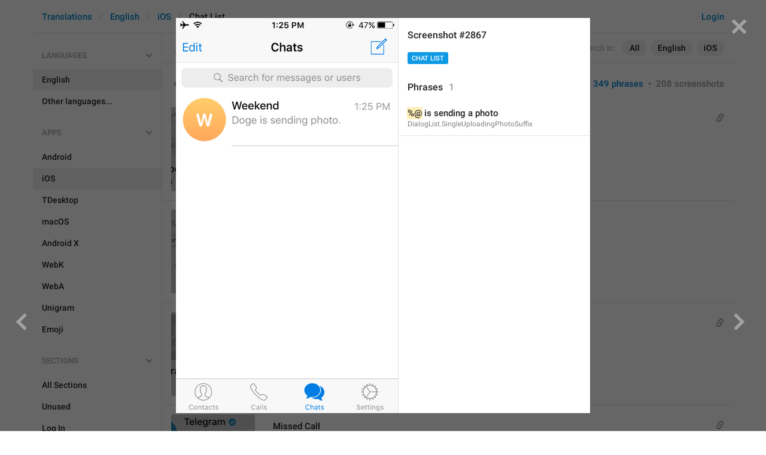

--- FILE ---
content_type: text/html; charset=utf-8
request_url: https://translations.telegram.org/screenshots/2867
body_size: 28592
content:
<!DOCTYPE html>
<html>
  <head>
    <meta charset="utf-8">
    <title>Translations</title>
    
    <link rel="icon" type="image/svg+xml" href="/img/website_icon.svg?4">
<link rel="apple-touch-icon" sizes="180x180" href="/img/apple-touch-icon.png">
<link rel="icon" type="image/png" sizes="32x32" href="/img/favicon-32x32.png">
<link rel="icon" type="image/png" sizes="16x16" href="/img/favicon-16x16.png">
<link rel="alternate icon" href="/img/favicon.ico" type="image/x-icon" />
    <script>document.cookie="stel_dt="+encodeURIComponent((new Date).getTimezoneOffset())+";path=/;max-age=31536000;samesite=None;secure"</script>
    <script>
try {
var a = document.createElement('a'), layer_url;
a.href = location.href;
layer_url = location.pathname.replace(/^\/+|\/+$/g, '');
a.pathname = "\/en\/ios\/chat_list";
a.search = '?l=' + encodeURIComponent(layer_url);
if (window.history && history.state && history.state.u && /[\?&]l=/.test(history.state.u) && history.state.u != a.href) {
var xhr = new XMLHttpRequest();
xhr.open('GET', history.state.u);
xhr.onreadystatechange = function() {
  if (xhr.readyState == 4) {
    if (typeof xhr.responseBody == 'undefined' && xhr.responseText) {
      var html = xhr.responseText;
      html = html.replace('<html', '<html style="display:none"');
      document.write(html);
      document.close();
    }
  }
};
xhr.withCredentials = true;
xhr.send();
document.write('<style>*{display:none!important}</style>');
document.close();
document.open();
console.log('xhr reload from history.state');
} }catch(e){}
</script>
    <link href="//telegram.org/css/font-roboto.css?1" rel="stylesheet" type="text/css">
    <link href="//telegram.org/css/bootstrap.min.css?3" rel="stylesheet">
    <link href="//telegram.org/css/bootstrap-extra.css?2" rel="stylesheet">
    <link href="/css/telegram.css?249" rel="stylesheet">
<link href="/css/translations.css?129" rel="stylesheet">
<link href="/css/jquery-ui.min.css?1" rel="stylesheet">
<link href="/css/health.css?142" rel="stylesheet">
<link href="/css/contest-zoo.css?7" rel="stylesheet">
<link href="/css/tchart.min.css?11" rel="stylesheet">
<link href="/css/billboard.css?17" rel="stylesheet">

  </head>
  <body class="emoji_image no-transition">
    
    <div id="aj_progress" class="progress-bar"></div>
    <div class="popup-container hide" id="layer-popup-container"><div class="screenshot-body-left fill"><a href="/screenshots/6873" data-layer class="screenshot-prev-btn fill"></a></div>
<div class="screenshot-body-right fill">
  <div class="screenshot-close-btn fill close"></div>
  <a href="/screenshots/7499" data-layer class="screenshot-next-btn fill"></a>
</div>
<div class="screenshot-body ohide">
  <div class="screenshot-full-bg"></div>
  <img class="screenshot-full" crossorigin="anonymous" src="https://telegra.ph/file/p/abb65e5dfed/3f5e713653fbe8c55e02217.jpg" />
  <div class="screenshot-layer-wrap popup-no-close">
    <div class="screenshot-layer key-layer screenshot-keys" style="background-image:url('https://telegra.ph/file/p/abb65e5dfed/3f5e713653fbe8c55e02217.jpg')"><div class="screenshot-key key-hover" data-key="DialogList.SingleUploadingPhotoSuffix" data-coordinates="0.241667,0.238498,0.51,0.044131" style="padding:42.333395% 24.8333% 127.3333525% 24.1667%"><div class="key-box"><div class="key-label"><span class="p-value"><span class="value"><mark class="token">%@</mark> is sending a photo</span></span></div></div></div></div>
    <div class="screenshot-side-wrap">
      <div class="screenshot-side-scrollable screenshot-info-scrollable">
        <div class="screenshot-side">
          <div class="screenshot-info">
            <h4 class="screenshot-side-header">
              
              Screenshot #2867
            </h4>
            
            <div class="screenshot-sections"><div class="sections-group"><a href="/screenshots/2867/chat_list/?mode=screenshots" class="btn btn-xs btn-primary">Chat List</a></div></div>
          </div>
          <div class="screenshot-keys-list">
            <h4 class="screenshot-side-header">
              Phrases<span class="tr-header-counter">1</span>
            </h4>
            <div class="screenshot-layer-keys" data-key-base-url="/en/ios/chat_list/">
              <a href="/en/ios/chat_list/DialogList.SingleUploadingPhotoSuffix" class="screenshot-key-row key-hover" data-key="DialogList.SingleUploadingPhotoSuffix">
  
  <div class="screenshot-key-value-default"><span class="p-value"><span class="value"><mark class="token">%@</mark> is sending a photo</span></span></div>
  <div class="screenshot-key-lang-key">DialogList.SingleUploadingPhotoSuffix</div>
</a>
            </div>
          </div>
        </div>
      </div>
      
    </div>
  </div>
</div></div>
    <div id="aj_content"><div class="tr-container">
  <header class=" has-search">
  <div class="container">
    <section class="tr-search">
  <div class="tr-search-field-wrap">
    <div class="tr-search-filters">
      <span class="tr-search-filters-label">Search in:</span><!--
   --><span class="tr-search-filter-wrap tr-search-filter-where"><span class="tr-search-filter dropdown-toggle" data-toggle="dropdown">All</span><span class="dropdown-menu"><ul class="dropdown-menu"><li class="selected"><a class="tr-search-filter-item" data-value="">All</a></li><li><a class="tr-search-filter-item" data-value="key">Key</a></li><li><a class="tr-search-filter-item" data-value="text">Text</a></li></ul></span></span><!--
   --><span class="tr-search-filter-wrap tr-search-filter-lang"><span class="tr-search-filter dropdown-toggle" data-toggle="dropdown">English</span><span class="dropdown-menu"><ul class="dropdown-menu"><li class="selected"><a class="tr-search-filter-item" data-value="en">English</a></li><li><a class="tr-search-filter-item" data-value="af">Afrikaans</a></li><li><a class="tr-search-filter-item" data-value="sq">Albanian</a></li><li><a class="tr-search-filter-item" data-value="am">Amharic</a></li><li><a class="tr-search-filter-item" data-value="ar">Arabic</a></li><li><a class="tr-search-filter-item" data-value="hy">Armenian</a></li><li><a class="tr-search-filter-item" data-value="az">Azerbaijani</a></li><li><a class="tr-search-filter-item" data-value="eu">Basque</a></li><li><a class="tr-search-filter-item" data-value="be">Belarusian</a></li><li><a class="tr-search-filter-item" data-value="bn">Bengali</a></li><li><a class="tr-search-filter-item" data-value="bg">Bulgarian</a></li><li><a class="tr-search-filter-item" data-value="my">Burmese</a></li><li><a class="tr-search-filter-item" data-value="ca">Catalan</a></li><li><a class="tr-search-filter-item" data-value="zh-hans">Chinese (Simplified)</a></li><li><a class="tr-search-filter-item" data-value="zh-hant">Chinese (Traditional)</a></li><li><a class="tr-search-filter-item" data-value="hr">Croatian</a></li><li><a class="tr-search-filter-item" data-value="cs">Czech</a></li><li><a class="tr-search-filter-item" data-value="da">Danish</a></li><li><a class="tr-search-filter-item" data-value="nl">Dutch</a></li><li><a class="tr-search-filter-item" data-value="eo">Esperanto</a></li><li><a class="tr-search-filter-item" data-value="et">Estonian</a></li><li><a class="tr-search-filter-item" data-value="fil">Filipino</a></li><li><a class="tr-search-filter-item" data-value="fi">Finnish</a></li><li><a class="tr-search-filter-item" data-value="fr">French</a></li><li><a class="tr-search-filter-item" data-value="gl">Galician</a></li><li><a class="tr-search-filter-item" data-value="ka">Georgian</a></li><li><a class="tr-search-filter-item" data-value="de">German</a></li><li><a class="tr-search-filter-item" data-value="el">Greek</a></li><li><a class="tr-search-filter-item" data-value="gu">Gujarati</a></li><li><a class="tr-search-filter-item" data-value="he">Hebrew</a></li><li><a class="tr-search-filter-item" data-value="hi">Hindi</a></li><li><a class="tr-search-filter-item" data-value="hu">Hungarian</a></li><li><a class="tr-search-filter-item" data-value="id">Indonesian</a></li><li><a class="tr-search-filter-item" data-value="ga">Irish</a></li><li><a class="tr-search-filter-item" data-value="it">Italian</a></li><li><a class="tr-search-filter-item" data-value="ja">Japanese</a></li><li><a class="tr-search-filter-item" data-value="kn">Kannada</a></li><li><a class="tr-search-filter-item" data-value="kk">Kazakh</a></li><li><a class="tr-search-filter-item" data-value="km">Khmer</a></li><li><a class="tr-search-filter-item" data-value="ko">Korean</a></li><li><a class="tr-search-filter-item" data-value="lv">Latvian</a></li><li><a class="tr-search-filter-item" data-value="lt">Lithuanian</a></li><li><a class="tr-search-filter-item" data-value="ms">Malay</a></li><li><a class="tr-search-filter-item" data-value="ml">Malayalam</a></li><li><a class="tr-search-filter-item" data-value="mt">Maltese</a></li><li><a class="tr-search-filter-item" data-value="mr">Marathi</a></li><li><a class="tr-search-filter-item" data-value="ne">Nepali</a></li><li><a class="tr-search-filter-item" data-value="nb">Norwegian (Bokmål)</a></li><li><a class="tr-search-filter-item" data-value="or">Odia</a></li><li><a class="tr-search-filter-item" data-value="fa">Persian</a></li><li><a class="tr-search-filter-item" data-value="pl">Polish</a></li><li><a class="tr-search-filter-item" data-value="pt-br">Portuguese (Brazil)</a></li><li><a class="tr-search-filter-item" data-value="pt-pt">Portuguese (Portugal)</a></li><li><a class="tr-search-filter-item" data-value="ro">Romanian</a></li><li><a class="tr-search-filter-item" data-value="ru">Russian</a></li><li><a class="tr-search-filter-item" data-value="sr">Serbian</a></li><li><a class="tr-search-filter-item" data-value="sk">Slovak</a></li><li><a class="tr-search-filter-item" data-value="sl">Slovene</a></li><li><a class="tr-search-filter-item" data-value="es">Spanish</a></li><li><a class="tr-search-filter-item" data-value="sw">Swahili</a></li><li><a class="tr-search-filter-item" data-value="sv">Swedish</a></li><li><a class="tr-search-filter-item" data-value="tg">Tajik</a></li><li><a class="tr-search-filter-item" data-value="ta">Tamil</a></li><li><a class="tr-search-filter-item" data-value="te">Telugu</a></li><li><a class="tr-search-filter-item" data-value="th">Thai</a></li><li><a class="tr-search-filter-item" data-value="tr">Turkish</a></li><li><a class="tr-search-filter-item" data-value="tk">Turkmen</a></li><li><a class="tr-search-filter-item" data-value="uk">Ukrainian</a></li><li><a class="tr-search-filter-item" data-value="ur">Urdu</a></li><li><a class="tr-search-filter-item" data-value="uz">Uzbek</a></li><li><a class="tr-search-filter-item" data-value="vi">Vietnamese</a></li></ul></span></span><!--
   --><span class="tr-search-filter-wrap tr-search-filter-langpack"><span class="tr-search-filter dropdown-toggle" data-toggle="dropdown">iOS</span><span class="dropdown-menu"><ul class="dropdown-menu"><li><a class="tr-search-filter-item" data-value="">All Apps</a></li><li><a class="tr-search-filter-item" data-value="android">Android</a></li><li class="selected"><a class="tr-search-filter-item" data-value="ios">iOS</a></li><li><a class="tr-search-filter-item" data-value="tdesktop">TDesktop</a></li><li><a class="tr-search-filter-item" data-value="macos">macOS</a></li><li><a class="tr-search-filter-item" data-value="android_x">Android X</a></li><li><a class="tr-search-filter-item" data-value="webk">WebK</a></li><li><a class="tr-search-filter-item" data-value="weba">WebA</a></li><li><a class="tr-search-filter-item" data-value="unigram">Unigram</a></li></ul></span></span>
    </div>
    <div class="tr-search-binding binding"></div>
    <div class="tr-search-enter arrow-right"></div>
    <div class="tr-search-reset close"></div>
    <form class="tr-search-form">
      <input class="form-control tr-search-field" placeholder="Search translations and keys" autocomplete="off" value="" />
    </form>
  </div>
  <div class="tr-search-results collapsed"></div>
</section>
    <div class="header-wrap">
      <div id="header-panel" class="header-panel">
        <div class="header-auth">
  <div class="header-auth-item"><a class="header-search-btn"></a></div><div class="header-auth-item"><a class="header-auth-link login-link" href="/auth">Login</a></div>
</div>
        <div class="header-breadcrumb header-breadcrumb-simple">
          <ol id="breadcrumb" class="header-nav breadcrumb"><li><a href="/">Translations</a></li><li><a href="/en/">English</a></li><li><a href="/en/ios/">iOS</a></li><li class="active">Chat List</li></ol>
        </div>
      </div>
    </div>
  </div>
</header>
  <main class="container">
    <nav class="tr-menu"><div class="tr-menu-section tr-menu-has-selected" data-menu-section-id="0">
  <div class="tr-menu-header">
    <span class="tr-menu-header-collapse"></span>
    <div class="tr-menu-header-label">Languages</div>
    <div class="tr-menu-selected">
  <div class="tr-menu-item tr-menu-item-default">
    <span class="nav-label">English</span>
    
  </div>
</div>
  </div>
  <ul class="tr-menu-items" id="tr-menu-language-items"><li class="active">
  <a class="tr-menu-item" href="/en/">
    <span class="nav-label">English</span>
  </a>
</li><li class="languages-link">
  <a class="tr-menu-item">
    <span class="nav-label">Other languages...</span>
  </a>
</li></ul>
</div><div class="tr-menu-section tr-menu-has-selected" data-menu-section-id="1">
  <div class="tr-menu-header">
    <span class="tr-menu-header-collapse"></span>
    <div class="tr-menu-header-label">Apps</div>
    <div class="tr-menu-selected">
  <div class="tr-menu-item">
    <span class="nav-label">iOS</span>
    
  </div>
</div>
  </div>
  <ul class="tr-menu-items"><li>
  <a class="tr-menu-item" href="/en/android/chat_list/">
    <span class="nav-label">Android</span>
  </a>
</li><li class="active">
  <a class="tr-menu-item" href="/en/ios/">
    <span class="nav-label">iOS</span>
  </a>
</li><li>
  <a class="tr-menu-item" href="/en/tdesktop/chat_list/">
    <span class="nav-label">TDesktop</span>
  </a>
</li><li>
  <a class="tr-menu-item" href="/en/macos/chat_list/">
    <span class="nav-label">macOS</span>
  </a>
</li><li>
  <a class="tr-menu-item" href="/en/android_x/chat_list/">
    <span class="nav-label">Android X</span>
  </a>
</li><li>
  <a class="tr-menu-item" href="/en/webk/chat_list/">
    <span class="nav-label">WebK</span>
  </a>
</li><li>
  <a class="tr-menu-item" href="/en/weba/chat_list/">
    <span class="nav-label">WebA</span>
  </a>
</li><li>
  <a class="tr-menu-item" href="/en/unigram/chat_list/">
    <span class="nav-label">Unigram</span>
  </a>
</li><li>
  <a class="tr-menu-item" href="/en/emoji">
    <span class="nav-label">Emoji</span>
  </a>
</li></ul>
</div><div class="tr-menu-section tr-menu-has-selected" data-menu-section-id="2">
  <div class="tr-menu-header">
    <span class="tr-menu-header-collapse"></span>
    <div class="tr-menu-header-label">Sections</div>
    <div class="tr-menu-selected">
  <div class="tr-menu-item">
    <span class="nav-label">Chat List</span>
    
  </div>
</div>
  </div>
  <ul class="tr-menu-items"><li>
  <a class="tr-menu-item" href="/en/ios/">
    <span class="nav-label">All Sections</span>
  </a>
</li><li>
  <a class="tr-menu-item" href="/en/ios/unused/">
    <span class="nav-label">Unused</span>
  </a>
</li><li>
  <a class="tr-menu-item" href="/en/ios/login/">
    <span class="nav-label">Log In</span>
  </a>
</li><li class="active">
  <a class="tr-menu-item" href="/en/ios/chat_list/">
    <span class="nav-label">Chat List</span>
  </a>
</li><li>
  <a class="tr-menu-item" href="/en/ios/private_chats/">
    <span class="nav-label">Private chats</span>
  </a>
</li><li>
  <a class="tr-menu-item" href="/en/ios/groups_and_channels/">
    <span class="nav-label">Groups And Channels</span>
  </a>
</li><li>
  <a class="tr-menu-item" href="/en/ios/profile/">
    <span class="nav-label">Profile</span>
  </a>
</li><li>
  <a class="tr-menu-item" href="/en/ios/settings/">
    <span class="nav-label">Settings</span>
  </a>
</li><li>
  <a class="tr-menu-item" href="/en/ios/stories/">
    <span class="nav-label">Stories</span>
  </a>
</li><li>
  <a class="tr-menu-item" href="/en/ios/camera_and_media/">
    <span class="nav-label">Camera And Media</span>
  </a>
</li><li>
  <a class="tr-menu-item" href="/en/ios/bots_and_payments/">
    <span class="nav-label">Bots And Payments</span>
  </a>
</li><li>
  <a class="tr-menu-item" href="/en/ios/passport/">
    <span class="nav-label">Passport</span>
  </a>
</li><li>
  <a class="tr-menu-item" href="/en/ios/general/">
    <span class="nav-label">General</span>
  </a>
</li><li>
  <a class="tr-menu-item" href="/en/ios/unsorted/">
    <span class="nav-label">Unsorted</span>
  </a>
</li></ul>
</div></nav>
    <section class="content clearfix">
      <section class="tr-content"><h3 class="tr-header">
  <a href="/en/ios/" class="tr-back"></a>Chat List<span class="tr-header-counter">349</span>
  <span class="tr-header-right">
  <a href="./" class="active">349 phrases</a>
  &nbsp;•&nbsp;
  <a href="?mode=screenshots">208 screenshots</a>
</span>
</h3>
<section class="tr-keys load-more-container">
  <div class="tr-key-row-wrap">
  <div class="tr-key-row" data-href="/en/ios/chat_list/State.Connecting" data-lang="en" data-langpack="ios" data-section="chat_list" data-key="State.Connecting">
    <div class="tr-value-media"><a class="tr-value-photo bg-image key-layer" style="background-image:url('https://telegra.ph/file/p/2ab84b4720e/caa3bb1cbfe57941437911d.jpg?c=207,46,280,280,280,280');" href="/screenshots/323/phrase/State.Connecting" data-layer><div class="screenshot-key" style="padding:8px 14px 107px 19px;"><div class="key-box"></div></div></a></div>
    <div class="tr-value-body">
      <span class="has-binding binding"></span>
      <div class="tr-value-default"><a class="tr-value-link" href="/en/ios/chat_list/State.Connecting"><span class="p-value"><span class="value">Connecting...</span></span></a></div>
      <div class="tr-value-key">State.Connecting</div>
      <div class="tr-value-suggestions">
        
        <div class="tr-value-suggestion"><a class="tr-value-link" href="/en/ios/chat_list/State.Connecting#translation2016" data-suggestion-id="2016"><span class="p-value"><span class="value">wait bro</span></span></a></div><div class="tr-value-suggestion"><a class="tr-value-link" href="/en/ios/chat_list/State.Connecting#translation2236" data-suggestion-id="2236"><span class="p-value"><span class="value">Zaebal wait …</span></span></a></div>
      </div>
    </div>
  </div>
</div><div class="tr-key-row-wrap">
  <div class="tr-key-row" data-href="/en/ios/chat_list/Conversation.Unpin" data-lang="en" data-langpack="ios" data-section="chat_list" data-key="Conversation.Unpin">
    <div class="tr-value-media"><a class="tr-value-photo bg-image key-layer" style="background-image:url('https://telegra.ph/file/p/a1ae42681ff/f0e860be174161681ecca1d.jpg?c=147,360,280,280,280,280');" href="/screenshots/384/phrase/Conversation.Unpin" data-layer><div class="screenshot-key" style="padding:50px 58px 68px 41px;"><div class="key-box"></div></div></a></div>
    <div class="tr-value-body">
      
      <div class="tr-value-default"><a class="tr-value-link" href="/en/ios/chat_list/Conversation.Unpin"><span class="p-value"><span class="value">Unpin</span></span></a></div>
      <div class="tr-value-key">Conversation.Unpin</div>
      <div class="tr-value-suggestions">
        
        <div class="tr-value-suggestion"><a class="tr-value-link" href="/en/ios/chat_list/Conversation.Unpin#translation223" data-suggestion-id="223"><span class="p-value"><span class="value">fuck off cb</span></span></a></div><div class="tr-value-suggestion"><a class="tr-value-link" href="/en/ios/chat_list/Conversation.Unpin#translation186" data-suggestion-id="186"><span class="p-value"><span class="value">Think u special ah?</span></span></a></div>
      </div>
    </div>
  </div>
</div><div class="tr-key-row-wrap">
  <div class="tr-key-row" data-href="/en/ios/chat_list/Conversation.Mute" data-lang="en" data-langpack="ios" data-section="chat_list" data-key="Conversation.Mute">
    <div class="tr-value-media"><a class="tr-value-photo bg-image key-layer" style="background-image:url('https://telegra.ph/file/p/a1ae42681ff/f0e860be174161681ecca1d.jpg?c=243,359,280,280,280,280');" href="/screenshots/384/phrase/Conversation.Mute" data-layer><div class="screenshot-key" style="padding:51px 35px 70px 69px;"><div class="key-box"></div></div></a></div>
    <div class="tr-value-body">
      <span class="has-binding binding"></span>
      <div class="tr-value-default"><a class="tr-value-link" href="/en/ios/chat_list/Conversation.Mute"><span class="p-value"><span class="value">Mute</span></span></a></div>
      <div class="tr-value-key">Conversation.Mute</div>
      <div class="tr-value-suggestions">
        
        <div class="tr-value-suggestion"><a class="tr-value-link" href="/en/ios/chat_list/Conversation.Mute#translation439" data-suggestion-id="439"><span class="p-value"><span class="value">shut up.</span></span></a></div><div class="tr-value-suggestion"><a class="tr-value-link" href="/en/ios/chat_list/Conversation.Mute#translation453" data-suggestion-id="453"><span class="p-value"><span class="value">stfu annoying </span></span></a></div>
      </div>
    </div>
  </div>
</div><div class="tr-key-row-wrap">
  <div class="tr-key-row" data-href="/en/ios/chat_list/Notification.CallMissed" data-lang="en" data-langpack="ios" data-section="chat_list" data-key="Notification.CallMissed">
    <div class="tr-value-media"><a class="tr-value-photo bg-image key-layer" style="background-image:url('https://telegra.ph/file/p/0ba1e4486d0/1cbaf1a9c84f1f5227d291d.jpg?c=117,722,280,280,280,280');" href="/screenshots/430/phrase/Notification.CallMissed" data-layer><div class="screenshot-key" style="padding:98px 38px 20px 19px;"><div class="key-box"></div></div></a></div>
    <div class="tr-value-body">
      <span class="has-binding binding"></span>
      <div class="tr-value-default"><a class="tr-value-link" href="/en/ios/chat_list/Notification.CallMissed"><span class="p-value"><span class="value">Missed Call</span></span></a></div>
      <div class="tr-value-key">Notification.CallMissed</div>
      <div class="tr-value-suggestions">
        
        <div class="tr-value-suggestion"><a class="tr-value-link" href="/en/ios/chat_list/Notification.CallMissed#translation232" data-suggestion-id="232"><span class="p-value"><span class="value">trezvonil </span></span></a></div><div class="tr-value-suggestion"><a class="tr-value-link" href="/en/ios/chat_list/Notification.CallMissed#translation231" data-suggestion-id="231"><span class="p-value"><span class="value">idw pick up</span></span></a></div>
      </div>
    </div>
  </div>
</div><div class="tr-key-row-wrap">
  <div class="tr-key-row" data-href="/en/ios/chat_list/DialogList.Title" data-lang="en" data-langpack="ios" data-section="chat_list" data-key="DialogList.Title">
    <div class="tr-value-media"><a class="tr-value-photo bg-image key-layer" style="background-image:url('https://telegra.ph/file/p/a0e346a3df4/3738cb087969442b596d01d.jpg?c=29,44,280,280,280,280');" href="/screenshots/464/phrase/DialogList.Title" data-layer><div class="screenshot-key" style="padding:8px 80px 109px 10px;"><div class="key-box"></div></div></a></div>
    <div class="tr-value-body">
      
      <div class="tr-value-default"><a class="tr-value-link" href="/en/ios/chat_list/DialogList.Title"><span class="p-value"><span class="value">Chats</span></span></a></div>
      <div class="tr-value-key">DialogList.Title</div>
      <div class="tr-value-suggestions">
        
        <div class="tr-value-suggestion"><a class="tr-value-link" href="/en/ios/chat_list/DialogList.Title#translation433" data-suggestion-id="433"><span class="p-value"><span class="value">eblani </span></span></a></div><div class="tr-value-suggestion"><a class="tr-value-link" href="/en/ios/chat_list/DialogList.Title#translation467" data-suggestion-id="467"><span class="p-value"><span class="value">xyilans</span></span></a></div>
      </div>
    </div>
  </div>
</div><div class="tr-key-row-wrap">
  <div class="tr-key-row" data-href="/en/ios/chat_list/Compose.NewMessage" data-lang="en" data-langpack="ios" data-section="chat_list" data-key="Compose.NewMessage">
    <div class="tr-value-media"><a class="tr-value-photo bg-image key-layer" style="background-image:url('https://telegra.ph/file/p/a0e346a3df4/3738cb087969442b596d01d.jpg?c=180,45,280,280,280,280');" href="/screenshots/464/phrase/Compose.NewMessage" data-layer><div class="screenshot-key" style="padding:8px 12px 106px 12px;"><div class="key-box"></div></div></a></div>
    <div class="tr-value-body">
      <span class="has-binding binding"></span>
      <div class="tr-value-default"><a class="tr-value-link" href="/en/ios/chat_list/Compose.NewMessage"><span class="p-value"><span class="value">New Message</span></span></a></div>
      <div class="tr-value-key">Compose.NewMessage</div>
      <div class="tr-value-suggestions">
        
        <div class="tr-value-suggestion"><a class="tr-value-link" href="/en/ios/chat_list/Compose.NewMessage#translation216" data-suggestion-id="216"><span class="p-value"><span class="value">what uw now</span></span></a></div><div class="tr-value-suggestion"><a class="tr-value-link" href="/en/ios/chat_list/Compose.NewMessage#translation217" data-suggestion-id="217"><span class="p-value"><span class="value">What is it?</span></span></a></div>
      </div>
    </div>
  </div>
</div><div class="tr-key-row-wrap">
  <div class="tr-key-row" data-href="/en/ios/chat_list/Contacts.SearchLabel" data-lang="en" data-langpack="ios" data-section="chat_list" data-key="Contacts.SearchLabel">
    <div class="tr-value-media"><a class="tr-value-photo bg-image key-layer" style="background-image:url('https://telegra.ph/file/p/a0e346a3df4/3738cb087969442b596d01d.jpg?c=73,78,523,523,280,280');" href="/screenshots/464/phrase/Contacts.SearchLabel" data-layer><div class="screenshot-key" style="padding:19px 8px 110px 12px;"><div class="key-box"></div></div></a></div>
    <div class="tr-value-body">
      
      <div class="tr-value-default"><a class="tr-value-link" href="/en/ios/chat_list/Contacts.SearchLabel"><span class="p-value"><span class="value">Search for contacts or usernames</span></span></a></div>
      <div class="tr-value-key">Contacts.SearchLabel</div>
      <div class="tr-value-suggestions">
        
        <div class="tr-value-suggestion"><a class="tr-value-link" href="/en/ios/chat_list/Contacts.SearchLabel#translation169" data-suggestion-id="169"><span class="p-value"><span class="value">who out of the 10 friends you wna check</span></span></a></div><div class="tr-value-suggestion"><a class="tr-value-link" href="/en/ios/chat_list/Contacts.SearchLabel#translation170" data-suggestion-id="170"><span class="p-value"><span class="value">Looking for his toxic</span></span></a></div>
      </div>
    </div>
  </div>
</div><div class="tr-key-row-wrap">
  <div class="tr-key-row" data-href="/en/ios/chat_list/Compose.NewGroup" data-lang="en" data-langpack="ios" data-section="chat_list" data-key="Compose.NewGroup">
    <div class="tr-value-media"><a class="tr-value-photo bg-image key-layer" style="background-image:url('https://telegra.ph/file/p/a0e346a3df4/3738cb087969442b596d01d.jpg?c=99,187,280,280,280,280');" href="/screenshots/464/phrase/Compose.NewGroup" data-layer><div class="screenshot-key" style="padding:26px 34px 88px 15px;"><div class="key-box"></div></div></a></div>
    <div class="tr-value-body">
      <span class="has-binding binding"></span>
      <div class="tr-value-default"><a class="tr-value-link" href="/en/ios/chat_list/Compose.NewGroup"><span class="p-value"><span class="value">New Group</span></span></a></div>
      <div class="tr-value-key">Compose.NewGroup</div>
      <div class="tr-value-suggestions">
        
        <div class="tr-value-suggestion"><a class="tr-value-link" href="/en/ios/chat_list/Compose.NewGroup#translation136" data-suggestion-id="136"><span class="p-value"><span class="value">smths cooking </span></span></a></div><div class="tr-value-suggestion"><a class="tr-value-link" href="/en/ios/chat_list/Compose.NewGroup#translation2" data-suggestion-id="2"><span class="p-value"><span class="value">Create Group</span></span></a></div>
      </div>
    </div>
  </div>
</div><div class="tr-key-row-wrap">
  <div class="tr-key-row" data-href="/en/ios/chat_list/Compose.NewEncryptedChat" data-lang="en" data-langpack="ios" data-section="chat_list" data-key="Compose.NewEncryptedChat">
    <div class="tr-value-media"><a class="tr-value-photo bg-image key-layer" style="background-image:url('https://telegra.ph/file/p/a0e346a3df4/3738cb087969442b596d01d.jpg?c=111,252,313,313,280,280');" href="/screenshots/464/phrase/Compose.NewEncryptedChat" data-layer><div class="screenshot-key" style="padding:38px 12px 82px 8px;"><div class="key-box"></div></div></a></div>
    <div class="tr-value-body">
      <span class="has-binding binding"></span>
      <div class="tr-value-default"><a class="tr-value-link" href="/en/ios/chat_list/Compose.NewEncryptedChat"><span class="p-value"><span class="value">New Secret Chat</span></span></a></div>
      <div class="tr-value-key">Compose.NewEncryptedChat</div>
      <div class="tr-value-suggestions">
        
        <div class="tr-value-suggestion"><a class="tr-value-link" href="/en/ios/chat_list/Compose.NewEncryptedChat#translation93" data-suggestion-id="93"><span class="p-value"><span class="value">Kon koonak bazi<i class="emoji" style="background-image:url('//telegram.org/img/emoji/40/F09F9888.png')"><b>😈</b></i></span></span></a></div><div class="tr-value-suggestion"><a class="tr-value-link" href="/en/ios/chat_list/Compose.NewEncryptedChat#translation92" data-suggestion-id="92"><span class="p-value"><span class="value">wah hiding sial</span></span></a></div>
      </div>
    </div>
  </div>
</div><div class="tr-key-row-wrap">
  <div class="tr-key-row" data-href="/en/ios/chat_list/Compose.NewChannel" data-lang="en" data-langpack="ios" data-section="chat_list" data-key="Compose.NewChannel">
    <div class="tr-value-media"><a class="tr-value-photo bg-image key-layer" style="background-image:url('https://telegra.ph/file/p/a0e346a3df4/3738cb087969442b596d01d.jpg?c=106,339,280,280,280,280');" href="/screenshots/464/phrase/Compose.NewChannel" data-layer><div class="screenshot-key" style="padding:47px 23px 70px 11px;"><div class="key-box"></div></div></a></div>
    <div class="tr-value-body">
      <span class="has-binding binding"></span>
      <div class="tr-value-default"><a class="tr-value-link" href="/en/ios/chat_list/Compose.NewChannel"><span class="p-value"><span class="value">New Channel</span></span></a></div>
      <div class="tr-value-key">Compose.NewChannel</div>
      <div class="tr-value-suggestions">
        
        <div class="tr-value-suggestion"><a class="tr-value-link" href="/en/ios/chat_list/Compose.NewChannel#translation84" data-suggestion-id="84"><span class="p-value"><span class="value">New Zion Meeting </span></span></a></div><div class="tr-value-suggestion"><a class="tr-value-link" href="/en/ios/chat_list/Compose.NewChannel#translation4" data-suggestion-id="4"><span class="p-value"><span class="value">Create Channel</span></span></a></div>
      </div>
    </div>
  </div>
</div><div class="tr-key-row-wrap">
  <div class="tr-key-row" data-href="/en/ios/chat_list/LastSeen.Lately" data-lang="en" data-langpack="ios" data-section="chat_list" data-key="LastSeen.Lately">
    <div class="tr-value-media"><a class="tr-value-photo bg-image key-layer" style="background-image:url('https://telegra.ph/file/p/a0e346a3df4/3738cb087969442b596d01d.jpg?c=108,474,280,280,280,280');" href="/screenshots/464/phrase/LastSeen.Lately" data-layer><div class="screenshot-key" style="padding:65px 19px 53px 9px;"><div class="key-box"></div></div></a></div>
    <div class="tr-value-body">
      <span class="has-binding binding"></span>
      <div class="tr-value-default"><a class="tr-value-link" href="/en/ios/chat_list/LastSeen.Lately"><span class="p-value"><span class="value">last seen recently</span></span></a></div>
      <div class="tr-value-key">LastSeen.Lately</div>
      <div class="tr-value-suggestions">
        
        <div class="tr-value-suggestion"><a class="tr-value-link" href="/en/ios/chat_list/LastSeen.Lately#translation1124" data-suggestion-id="1124"><span class="p-value"><span class="value">bitch went missing</span></span></a></div><div class="tr-value-suggestion"><a class="tr-value-link" href="/en/ios/chat_list/LastSeen.Lately#translation1031" data-suggestion-id="1031"><span class="p-value"><span class="value">ducky went mising</span></span></a></div>
      </div>
    </div>
  </div>
</div><div class="tr-key-row-wrap">
  <div class="tr-key-row" data-href="/en/ios/chat_list/DialogList.Unpin" data-lang="en" data-langpack="ios" data-section="chat_list" data-key="DialogList.Unpin">
    <div class="tr-value-media"><a class="tr-value-photo bg-image key-layer" style="background-image:url('https://telegra.ph/file/p/ba7ced0c828/bd9bad68784919bbc14091d.jpg?c=147,721,280,280,280,280');" href="/screenshots/491/phrase/DialogList.Unpin" data-layer><div class="screenshot-key" style="padding:98px 58px 20px 41px;"><div class="key-box"></div></div></a></div>
    <div class="tr-value-body">
      <span class="has-binding binding"></span>
      <div class="tr-value-default"><a class="tr-value-link" href="/en/ios/chat_list/DialogList.Unpin"><span class="p-value"><span class="value">Unpin</span></span></a></div>
      <div class="tr-value-key">DialogList.Unpin</div>
      <div class="tr-value-suggestions">
        
        <div class="tr-value-suggestion"><a class="tr-value-link" href="/en/ios/chat_list/DialogList.Unpin#translation65" data-suggestion-id="65"><span class="p-value"><span class="value">byebye </span></span></a></div><div class="tr-value-suggestion"><a class="tr-value-link" href="/en/ios/chat_list/DialogList.Unpin#translation67" data-suggestion-id="67"><span class="p-value"><span class="value">fuck off</span></span></a></div>
      </div>
    </div>
  </div>
</div><div class="tr-key-row-wrap">
  <div class="tr-key-row" data-href="/en/ios/chat_list/DialogList.Pin" data-lang="en" data-langpack="ios" data-section="chat_list" data-key="DialogList.Pin">
    <div class="tr-value-media"><a class="tr-value-photo bg-image key-layer" style="background-image:url('https://telegra.ph/file/p/76f875cdfd0/2ecce064371193b787dba1d.jpg?c=148,768,280,280,280,280');" href="/screenshots/526/phrase/DialogList.Pin" data-layer><div class="screenshot-key" style="padding:107px 68px 14px 48px;"><div class="key-box"></div></div></a></div>
    <div class="tr-value-body">
      
      <div class="tr-value-default"><a class="tr-value-link" href="/en/ios/chat_list/DialogList.Pin"><span class="p-value"><span class="value">Pin</span></span></a></div>
      <div class="tr-value-key">DialogList.Pin</div>
      <div class="tr-value-suggestions">
        
        <div class="tr-value-suggestion"><a class="tr-value-link" href="/en/ios/chat_list/DialogList.Pin#translation102" data-suggestion-id="102"><span class="p-value"><span class="value">you’re impt </span></span></a></div><div class="tr-value-suggestion"><a class="tr-value-link" href="/en/ios/chat_list/DialogList.Pin#translation103" data-suggestion-id="103"><span class="p-value"><span class="value">idw pin cn anot</span></span></a></div>
      </div>
    </div>
  </div>
</div><div class="tr-key-row-wrap">
  <div class="tr-key-row" data-href="/en/ios/chat_list/DialogList.PasscodeLockHelp" data-lang="en" data-langpack="ios" data-section="chat_list" data-key="DialogList.PasscodeLockHelp">
    <div class="tr-value-media"><a class="tr-value-photo bg-image key-layer" style="background-image:url('https://telegra.ph/file/p/b7c752bfc40/7a1f0abe7342b8bca0afd1d.jpg?c=211,101,327,327,280,280');" href="/screenshots/559/phrase/DialogList.PasscodeLockHelp" data-layer><div class="screenshot-key" style="padding:17px 7px 103px 13px;"><div class="key-box"></div></div></a></div>
    <div class="tr-value-body">
      
      <div class="tr-value-default"><a class="tr-value-link" href="/en/ios/chat_list/DialogList.PasscodeLockHelp"><span class="p-value"><span class="value">Tap to lock Telegram</span></span></a></div>
      <div class="tr-value-key">DialogList.PasscodeLockHelp</div>
      <div class="tr-value-suggestions">
        
        <div class="tr-value-suggestion"><a class="tr-value-link" href="/en/ios/chat_list/DialogList.PasscodeLockHelp#translation62" data-suggestion-id="62"><span class="p-value"><span class="value">ti konch</span></span></a></div><div class="tr-value-suggestion"><a class="tr-value-link" href="/en/ios/chat_list/DialogList.PasscodeLockHelp#translation58" data-suggestion-id="58"><span class="p-value"><span class="value">lock cus scared ah</span></span></a></div>
      </div>
    </div>
  </div>
</div><div class="tr-key-row-wrap">
  <div class="tr-key-row" data-href="/en/ios/chat_list/DialogList.RecentTitlePeople" data-lang="en" data-langpack="ios" data-section="chat_list" data-key="DialogList.RecentTitlePeople">
    <div class="tr-value-media"><a class="tr-value-photo bg-image key-layer" style="background-image:url('https://telegra.ph/file/p/1d974f093c8/0760ac046b150251c0b3c1d.jpg?c=9,101,280,280,280,280');" href="/screenshots/563/phrase/DialogList.RecentTitlePeople" data-layer><div class="screenshot-key" style="padding:16px 83px 105px 5px;"><div class="key-box"></div></div></a></div>
    <div class="tr-value-body">
      <span class="has-binding binding"></span>
      <div class="tr-value-default"><a class="tr-value-link" href="/en/ios/chat_list/DialogList.RecentTitlePeople"><span class="p-value"><span class="value">People</span></span></a></div>
      <div class="tr-value-key">DialogList.RecentTitlePeople</div>
      <div class="tr-value-suggestions">
        
        <div class="tr-value-suggestion"><a class="tr-value-link" href="/en/ios/chat_list/DialogList.RecentTitlePeople#translation183" data-suggestion-id="183"><span class="p-value"><span class="value">Idiots</span></span></a></div><div class="tr-value-suggestion"><a class="tr-value-link" href="/en/ios/chat_list/DialogList.RecentTitlePeople#translation187" data-suggestion-id="187"><span class="p-value"><span class="value">hoes ah</span></span></a></div>
      </div>
    </div>
  </div>
</div><div class="tr-key-row-wrap">
  <div class="tr-key-row" data-href="/en/ios/chat_list/DialogList.SearchSectionRecent" data-lang="en" data-langpack="ios" data-section="chat_list" data-key="DialogList.SearchSectionRecent">
    <div class="tr-value-media"><a class="tr-value-photo bg-image key-layer" style="background-image:url('https://telegra.ph/file/p/1d974f093c8/0760ac046b150251c0b3c1d.jpg?c=9,291,280,280,280,280');" href="/screenshots/563/phrase/DialogList.SearchSectionRecent" data-layer><div class="screenshot-key" style="padding:42px 81px 79px 5px;"><div class="key-box"></div></div></a></div>
    <div class="tr-value-body">
      <span class="has-binding binding"></span>
      <div class="tr-value-default"><a class="tr-value-link" href="/en/ios/chat_list/DialogList.SearchSectionRecent"><span class="p-value"><span class="value">Recent</span></span></a></div>
      <div class="tr-value-key">DialogList.SearchSectionRecent</div>
      <div class="tr-value-suggestions">
        
        <div class="tr-value-suggestion"><a class="tr-value-link" href="/en/ios/chat_list/DialogList.SearchSectionRecent#translation99" data-suggestion-id="99"><span class="p-value"><span class="value">Chatik</span></span></a></div><div class="tr-value-suggestion"><a class="tr-value-link" href="/en/ios/chat_list/DialogList.SearchSectionRecent#translation81" data-suggestion-id="81"><span class="p-value"><span class="value">not ghosted </span></span></a></div>
      </div>
    </div>
  </div>
</div><div class="tr-key-row-wrap">
  <div class="tr-key-row" data-href="/en/ios/chat_list/WebSearch.RecentSectionClear" data-lang="en" data-langpack="ios" data-section="chat_list" data-key="WebSearch.RecentSectionClear">
    <div class="tr-value-media"><a class="tr-value-photo bg-image key-layer" style="background-image:url('https://telegra.ph/file/p/1d974f093c8/0760ac046b150251c0b3c1d.jpg?c=347,289,280,280,280,280');" href="/screenshots/563/phrase/WebSearch.RecentSectionClear" data-layer><div class="screenshot-key" style="padding:42px 6px 79px 98px;"><div class="key-box"></div></div></a></div>
    <div class="tr-value-body">
      <span class="has-binding binding"></span>
      <div class="tr-value-default"><a class="tr-value-link" href="/en/ios/chat_list/WebSearch.RecentSectionClear"><span class="p-value"><span class="value">Clear</span></span></a></div>
      <div class="tr-value-key">WebSearch.RecentSectionClear</div>
      <div class="tr-value-suggestions">
        
        <div class="tr-value-suggestion"><a class="tr-value-link" href="/en/ios/chat_list/WebSearch.RecentSectionClear#translation3" data-suggestion-id="3"><span class="p-value"><span class="value">clear</span></span></a></div><div class="tr-value-suggestion"><a class="tr-value-link" href="/en/ios/chat_list/WebSearch.RecentSectionClear#translation96" data-suggestion-id="96"><span class="p-value"><span class="value">fk off</span></span></a></div>
      </div>
    </div>
  </div>
</div><div class="tr-key-row-wrap">
  <div class="tr-key-row" data-href="/en/ios/chat_list/Message.Sticker" data-lang="en" data-langpack="ios" data-section="chat_list" data-key="Message.Sticker">
    <div class="tr-value-media"><a class="tr-value-photo bg-image key-layer" style="background-image:url('https://telegra.ph/file/p/ef3cd3a294a/d4ac6fc811e1d374ca6a11d.jpg?c=137,211,280,280,280,280');" href="/screenshots/592/phrase/Message.Sticker" data-layer><div class="screenshot-key" style="padding:30px 53px 88px 33px;"><div class="key-box"></div></div></a></div>
    <div class="tr-value-body">
      <span class="has-binding binding"></span>
      <div class="tr-value-default"><a class="tr-value-link" href="/en/ios/chat_list/Message.Sticker"><span class="p-value"><span class="value">Sticker</span></span></a></div>
      <div class="tr-value-key">Message.Sticker</div>
      <div class="tr-value-suggestions">
        
        <div class="tr-value-suggestion"><a class="tr-value-link" href="/en/ios/chat_list/Message.Sticker#translation109" data-suggestion-id="109"><span class="p-value"><span class="value">stick </span></span></a></div><div class="tr-value-suggestion"><a class="tr-value-link" href="/en/ios/chat_list/Message.Sticker#translation110" data-suggestion-id="110"><span class="p-value"><span class="value">sticker &#33; </span></span></a></div>
      </div>
    </div>
  </div>
</div><div class="tr-key-row-wrap">
  <div class="tr-key-row" data-href="/en/ios/chat_list/Message.Audio" data-lang="en" data-langpack="ios" data-section="chat_list" data-key="Message.Audio">
    <div class="tr-value-media"><a class="tr-value-photo bg-image key-layer" style="background-image:url('https://telegra.ph/file/p/ef3cd3a294a/d4ac6fc811e1d374ca6a11d.jpg?c=130,364,280,280,280,280');" href="/screenshots/592/phrase/Message.Audio" data-layer><div class="screenshot-key" style="padding:50px 19px 66px 12px;"><div class="key-box"></div></div></a></div>
    <div class="tr-value-body">
      <span class="has-binding binding"></span>
      <div class="tr-value-default"><a class="tr-value-link" href="/en/ios/chat_list/Message.Audio"><span class="p-value"><span class="value">Voice Message</span></span></a></div>
      <div class="tr-value-key">Message.Audio</div>
      <div class="tr-value-suggestions">
        
        <div class="tr-value-suggestion"><a class="tr-value-link" href="/en/ios/chat_list/Message.Audio#translation183" data-suggestion-id="183"><span class="p-value"><span class="value">knn so lazy type </span></span></a></div><div class="tr-value-suggestion"><a class="tr-value-link" href="/en/ios/chat_list/Message.Audio#translation184" data-suggestion-id="184"><span class="p-value"><span class="value">Singing Noir</span></span></a></div>
      </div>
    </div>
  </div>
</div><div class="tr-key-row-wrap">
  <div class="tr-key-row" data-href="/en/ios/chat_list/Message.PinnedAudioMessage" data-lang="en" data-langpack="ios" data-section="chat_list" data-key="Message.PinnedAudioMessage">
    <div class="tr-value-media"><a class="tr-value-photo bg-image key-layer" style="background-image:url('https://telegra.ph/file/p/01821782a3a/6f63c3cb8bf81bc0e51761d.jpg?c=129,326,369,369,280,280');" href="/screenshots/593/phrase/Message.PinnedAudioMessage" data-layer><div class="screenshot-key" style="padding:52px 10px 70px 10px;"><div class="key-box"></div></div></a></div>
    <div class="tr-value-body">
      
      <div class="tr-value-default"><a class="tr-value-link" href="/en/ios/chat_list/Message.PinnedAudioMessage"><span class="p-value"><span class="value">pinned voice message</span></span></a></div>
      <div class="tr-value-key">Message.PinnedAudioMessage</div>
      <div class="tr-value-suggestions">
        
        <div class="tr-value-suggestion"><a class="tr-value-link" href="/en/ios/chat_list/Message.PinnedAudioMessage#translation46" data-suggestion-id="46"><span class="p-value"><span class="value">u like my voice ah </span></span></a></div><div class="tr-value-suggestion"><a class="tr-value-link" href="/en/ios/chat_list/Message.PinnedAudioMessage#translation44" data-suggestion-id="44"><span class="p-value"><span class="value">uw hear my voice js say only</span></span></a></div>
      </div>
    </div>
  </div>
</div><div class="tr-key-row-wrap">
  <div class="tr-key-row" data-href="/en/ios/chat_list/Message.Animation" data-lang="en" data-langpack="ios" data-section="chat_list" data-key="Message.Animation">
    <div class="tr-value-media"><a class="tr-value-photo bg-image key-layer" style="background-image:url('https://telegra.ph/file/p/d9d9ad7403c/d070f7f3faa0ab664f0231d.jpg?c=94,362,280,280,280,280');" href="/screenshots/594/phrase/Message.Animation" data-layer><div class="screenshot-key" style="padding:51px 81px 68px 31px;"><div class="key-box"></div></div></a></div>
    <div class="tr-value-body">
      <span class="has-binding binding"></span>
      <div class="tr-value-default"><a class="tr-value-link" href="/en/ios/chat_list/Message.Animation"><span class="p-value"><span class="value">GIF</span></span></a></div>
      <div class="tr-value-key">Message.Animation</div>
      <div class="tr-value-suggestions">
        
        <div class="tr-value-suggestion"><a class="tr-value-link" href="/en/ios/chat_list/Message.Animation#translation35" data-suggestion-id="35"><span class="p-value"><span class="value">boomer</span></span></a></div><div class="tr-value-suggestion"><a class="tr-value-link" href="/en/ios/chat_list/Message.Animation#translation36" data-suggestion-id="36"><span class="p-value"><span class="value">loser</span></span></a></div>
      </div>
    </div>
  </div>
</div><div class="tr-key-row-wrap">
  <div class="tr-key-row" data-href="/en/ios/chat_list/Message.PinnedStickerMessage" data-lang="en" data-langpack="ios" data-section="chat_list" data-key="Message.PinnedStickerMessage">
    <div class="tr-value-media"><a class="tr-value-photo bg-image key-layer" style="background-image:url('https://telegra.ph/file/p/9d4db8ccee0/81fee6d6b947755cf80781d.jpg?c=127,363,280,280,280,280');" href="/screenshots/598/phrase/Message.PinnedStickerMessage" data-layer><div class="screenshot-key" style="padding:50px 24px 67px 14px;"><div class="key-box"></div></div></a></div>
    <div class="tr-value-body">
      
      <div class="tr-value-default"><a class="tr-value-link" href="/en/ios/chat_list/Message.PinnedStickerMessage"><span class="p-value"><span class="value">pinned sticker</span></span></a></div>
      <div class="tr-value-key">Message.PinnedStickerMessage</div>
      <div class="tr-value-suggestions">
        
        <div class="tr-value-suggestion"><a class="tr-value-link" href="/en/ios/chat_list/Message.PinnedStickerMessage#translation25" data-suggestion-id="25"><span class="p-value"><span class="value">pin sticker for fk</span></span></a></div><div class="tr-value-suggestion"><a class="tr-value-link" href="/en/ios/chat_list/Message.PinnedStickerMessage#translation26" data-suggestion-id="26"><span class="p-value"><span class="value">siaolang pin sticker</span></span></a></div>
      </div>
    </div>
  </div>
</div><div class="tr-key-row-wrap">
  <div class="tr-key-row" data-href="/en/ios/chat_list/Message.PinnedAnimationMessage" data-lang="en" data-langpack="ios" data-section="chat_list" data-key="Message.PinnedAnimationMessage">
    <div class="tr-value-media"><a class="tr-value-photo bg-image key-layer" style="background-image:url('https://telegra.ph/file/p/c9b38338c0b/2c0e7944586d1e8f47c1a1d.jpg?c=114,363,280,280,280,280');" href="/screenshots/599/phrase/Message.PinnedAnimationMessage" data-layer><div class="screenshot-key" style="padding:50px 41px 67px 20px;"><div class="key-box"></div></div></a></div>
    <div class="tr-value-body">
      
      <div class="tr-value-default"><a class="tr-value-link" href="/en/ios/chat_list/Message.PinnedAnimationMessage"><span class="p-value"><span class="value">pinned GIF</span></span></a></div>
      <div class="tr-value-key">Message.PinnedAnimationMessage</div>
      <div class="tr-value-suggestions">
        
        <div class="tr-value-suggestion"><a class="tr-value-link" href="/en/ios/chat_list/Message.PinnedAnimationMessage#translation15" data-suggestion-id="15"><span class="p-value"><span class="value">no one does thsi</span></span></a></div><div class="tr-value-suggestion"><a class="tr-value-link" href="/en/ios/chat_list/Message.PinnedAnimationMessage#translation16" data-suggestion-id="16"><span class="p-value"><span class="value">no one does this</span></span></a></div>
      </div>
    </div>
  </div>
</div><div class="tr-key-row-wrap">
  <div class="tr-key-row" data-href="/en/ios/chat_list/Message.Contact" data-lang="en" data-langpack="ios" data-section="chat_list" data-key="Message.Contact">
    <div class="tr-value-media"><a class="tr-value-photo bg-image key-layer" style="background-image:url('https://telegra.ph/file/p/90cded87f9d/8a1de827367cc6ff796281d.jpg?c=106,362,280,280,280,280');" href="/screenshots/602/phrase/Message.Contact" data-layer><div class="screenshot-key" style="padding:51px 55px 68px 25px;"><div class="key-box"></div></div></a></div>
    <div class="tr-value-body">
      
      <div class="tr-value-default"><a class="tr-value-link" href="/en/ios/chat_list/Message.Contact"><span class="p-value"><span class="value">Contact</span></span></a></div>
      <div class="tr-value-key">Message.Contact</div>
      <div class="tr-value-suggestions">
        
        <div class="tr-value-suggestion"><a class="tr-value-link" href="/en/ios/chat_list/Message.Contact#translation58" data-suggestion-id="58"><span class="p-value"><span class="value">who’s num is this</span></span></a></div><div class="tr-value-suggestion"><a class="tr-value-link" href="/en/ios/chat_list/Message.Contact#translation59" data-suggestion-id="59"><span class="p-value"><span class="value">new hoes ah </span></span></a></div>
      </div>
    </div>
  </div>
</div><div class="tr-key-row-wrap">
  <div class="tr-key-row" data-href="/en/ios/chat_list/Message.PinnedTextMessage" data-lang="en" data-langpack="ios" data-section="chat_list" data-key="Message.PinnedTextMessage">
    <div class="tr-value-media"><a class="tr-value-photo bg-image key-layer" style="background-image:url('https://telegra.ph/file/p/39194402832/d6be6d12316475057ae3d1d.jpg?c=135,344,326,326,280,280');" href="/screenshots/603/phrase/Message.PinnedTextMessage" data-layer><div class="screenshot-key" style="padding:51px 11px 68px 9px;"><div class="key-box"></div></div></a></div>
    <div class="tr-value-body">
      
      <div class="tr-value-default"><a class="tr-value-link" href="/en/ios/chat_list/Message.PinnedTextMessage"><span class="p-value"><span class="value">pinned &quot;<mark class="token">%@</mark>&quot;</span></span></a></div>
      <div class="tr-value-key">Message.PinnedTextMessage</div>
      <div class="tr-value-suggestions">
        
        <div class="tr-value-suggestion"><a class="tr-value-link" href="/en/ios/chat_list/Message.PinnedTextMessage#translation23" data-suggestion-id="23"><span class="p-value"><span class="value">can’t let this go</span></span></a></div><div class="tr-value-suggestion"><a class="tr-value-link" href="/en/ios/chat_list/Message.PinnedTextMessage#translation24" data-suggestion-id="24"><span class="p-value"><span class="value">♡♡♡♡</span></span></a></div>
      </div>
    </div>
  </div>
</div><div class="tr-key-row-wrap">
  <div class="tr-key-row" data-href="/en/ios/chat_list/Message.PinnedContactMessage" data-lang="en" data-langpack="ios" data-section="chat_list" data-key="Message.PinnedContactMessage">
    <div class="tr-value-media"><a class="tr-value-photo bg-image key-layer" style="background-image:url('https://telegra.ph/file/p/340ee033642/9a672344bde4ad318b4e81d.jpg?c=131,363,280,280,280,280');" href="/screenshots/606/phrase/Message.PinnedContactMessage" data-layer><div class="screenshot-key" style="padding:50px 19px 67px 12px;"><div class="key-box"></div></div></a></div>
    <div class="tr-value-body">
      
      <div class="tr-value-default"><a class="tr-value-link" href="/en/ios/chat_list/Message.PinnedContactMessage"><span class="p-value"><span class="value">pinned contact</span></span></a></div>
      <div class="tr-value-key">Message.PinnedContactMessage</div>
      <div class="tr-value-suggestions">
        
        <div class="tr-value-suggestion"><a class="tr-value-link" href="/en/ios/chat_list/Message.PinnedContactMessage#translation17" data-suggestion-id="17"><span class="p-value"><span class="value">just why</span></span></a></div><div class="tr-value-suggestion"><a class="tr-value-link" href="/en/ios/chat_list/Message.PinnedContactMessage#translation18" data-suggestion-id="18"><span class="p-value"><span class="value">lazy bum</span></span></a></div>
      </div>
    </div>
  </div>
</div><div class="tr-key-row-wrap">
  <div class="tr-key-row" data-href="/en/ios/chat_list/Message.Location" data-lang="en" data-langpack="ios" data-section="chat_list" data-key="Message.Location">
    <div class="tr-value-media"><a class="tr-value-photo bg-image key-layer" style="background-image:url('https://telegra.ph/file/p/6f26923a651/79ace6620cb080bbf4f2e1d.jpg?c=108,362,280,280,280,280');" href="/screenshots/607/phrase/Message.Location" data-layer><div class="screenshot-key" style="padding:51px 53px 68px 24px;"><div class="key-box"></div></div></a></div>
    <div class="tr-value-body">
      <span class="has-binding binding"></span>
      <div class="tr-value-default"><a class="tr-value-link" href="/en/ios/chat_list/Message.Location"><span class="p-value"><span class="value">Location</span></span></a></div>
      <div class="tr-value-key">Message.Location</div>
      <div class="tr-value-suggestions">
        
        <div class="tr-value-suggestion"><a class="tr-value-link" href="/en/ios/chat_list/Message.Location#translation49" data-suggestion-id="49"><span class="p-value"><span class="value">why you wna know my loc </span></span></a></div><div class="tr-value-suggestion"><a class="tr-value-link" href="/en/ios/chat_list/Message.Location#translation52" data-suggestion-id="52"><span class="p-value"><span class="value">stalker</span></span></a></div>
      </div>
    </div>
  </div>
</div><div class="tr-key-row-wrap">
  <div class="tr-key-row" data-href="/en/ios/chat_list/Message.PinnedLocationMessage" data-lang="en" data-langpack="ios" data-section="chat_list" data-key="Message.PinnedLocationMessage">
    <div class="tr-value-media"><a class="tr-value-photo bg-image key-layer" style="background-image:url('https://telegra.ph/file/p/a6760cda7a3/4e838c81847a04afde0481d.jpg?c=131,363,280,280,280,280');" href="/screenshots/609/phrase/Message.PinnedLocationMessage" data-layer><div class="screenshot-key" style="padding:50px 18px 67px 12px;"><div class="key-box"></div></div></a></div>
    <div class="tr-value-body">
      
      <div class="tr-value-default"><a class="tr-value-link" href="/en/ios/chat_list/Message.PinnedLocationMessage"><span class="p-value"><span class="value">pinned location</span></span></a></div>
      <div class="tr-value-key">Message.PinnedLocationMessage</div>
      <div class="tr-value-suggestions">
        
        <div class="tr-value-suggestion"><a class="tr-value-link" href="/en/ios/chat_list/Message.PinnedLocationMessage#translation17" data-suggestion-id="17"><span class="p-value"><span class="value">don’t be a stalker</span></span></a></div><div class="tr-value-suggestion"><a class="tr-value-link" href="/en/ios/chat_list/Message.PinnedLocationMessage#translation18" data-suggestion-id="18"><span class="p-value"><span class="value">want stalk me j say</span></span></a></div>
      </div>
    </div>
  </div>
</div><div class="tr-key-row-wrap">
  <div class="tr-key-row" data-href="/en/ios/chat_list/Message.PinnedGame" data-lang="en" data-langpack="ios" data-section="chat_list" data-key="Message.PinnedGame">
    <div class="tr-value-media"><a class="tr-value-photo bg-image key-layer" style="background-image:url('https://telegra.ph/file/p/97df070ffec/8aec533c87888d1954e491d.jpg?c=129,364,280,280,280,280');" href="/screenshots/614/phrase/Message.PinnedGame" data-layer><div class="screenshot-key" style="padding:50px 21px 66px 13px;"><div class="key-box"></div></div></a></div>
    <div class="tr-value-body">
      <span class="has-binding binding"></span>
      <div class="tr-value-default"><a class="tr-value-link" href="/en/ios/chat_list/Message.PinnedGame"><span class="p-value"><span class="value">pinned a game</span></span></a></div>
      <div class="tr-value-key">Message.PinnedGame</div>
      <div class="tr-value-suggestions">
        
        <div class="tr-value-suggestion"><a class="tr-value-link" href="/en/ios/chat_list/Message.PinnedGame#translation9" data-suggestion-id="9"><span class="p-value"><span class="value">boliao </span></span></a></div><div class="tr-value-suggestion"><a class="tr-value-link" href="/en/ios/chat_list/Message.PinnedGame#translation10" data-suggestion-id="10"><span class="p-value"><span class="value">thats fun</span></span></a></div>
      </div>
    </div>
  </div>
</div><div class="tr-key-row-wrap">
  <div class="tr-key-row" data-href="/en/ios/chat_list/Message.PinnedDocumentMessage" data-lang="en" data-langpack="ios" data-section="chat_list" data-key="Message.PinnedDocumentMessage">
    <div class="tr-value-media"><a class="tr-value-photo bg-image key-layer" style="background-image:url('https://telegra.ph/file/p/679b9920d2a/ebd2e180aee4e0f85ace01d.jpg?c=113,243,280,280,280,280');" href="/screenshots/618/phrase/Message.PinnedDocumentMessage" data-layer><div class="screenshot-key" style="padding:34px 43px 82px 21px;"><div class="key-box"></div></div></a></div>
    <div class="tr-value-body">
      
      <div class="tr-value-default"><a class="tr-value-link" href="/en/ios/chat_list/Message.PinnedDocumentMessage"><span class="p-value"><span class="value">pinned file</span></span></a></div>
      <div class="tr-value-key">Message.PinnedDocumentMessage</div>
      <div class="tr-value-suggestions">
        
        <div class="tr-value-suggestion"><a class="tr-value-link" href="/en/ios/chat_list/Message.PinnedDocumentMessage#translation9" data-suggestion-id="9"><span class="p-value"><span class="value">btr be impt </span></span></a></div><div class="tr-value-suggestion"><a class="tr-value-link" href="/en/ios/chat_list/Message.PinnedDocumentMessage#translation10" data-suggestion-id="10"><span class="p-value"><span class="value">impt receipts </span></span></a></div>
      </div>
    </div>
  </div>
</div><div class="tr-key-row-wrap">
  <div class="tr-key-row" data-href="/en/ios/chat_list/Message.Photo" data-lang="en" data-langpack="ios" data-section="chat_list" data-key="Message.Photo">
    <div class="tr-value-media"><a class="tr-value-photo bg-image key-layer" style="background-image:url('https://telegra.ph/file/p/67c41c8f8ca/9aeb95d60d8388bd5d21d1d.jpg?c=101,242,280,280,280,280');" href="/screenshots/619/phrase/Message.Photo" data-layer><div class="screenshot-key" style="padding:35px 67px 84px 28px;"><div class="key-box"></div></div></a></div>
    <div class="tr-value-body">
      <span class="has-binding binding"></span>
      <div class="tr-value-default"><a class="tr-value-link" href="/en/ios/chat_list/Message.Photo"><span class="p-value"><span class="value">Photo</span></span></a></div>
      <div class="tr-value-key">Message.Photo</div>
      <div class="tr-value-suggestions">
        
        <div class="tr-value-suggestion"><a class="tr-value-link" href="/en/ios/chat_list/Message.Photo#translation145" data-suggestion-id="145"><span class="p-value"><span class="value">woah what’s this</span></span></a></div><div class="tr-value-suggestion"><a class="tr-value-link" href="/en/ios/chat_list/Message.Photo#translation146" data-suggestion-id="146"><span class="p-value"><span class="value">Fotochka Toxibag</span></span></a></div>
      </div>
    </div>
  </div>
</div><div class="tr-key-row-wrap">
  <div class="tr-key-row" data-href="/en/ios/chat_list/Message.PinnedPhotoMessage" data-lang="en" data-langpack="ios" data-section="chat_list" data-key="Message.PinnedPhotoMessage">
    <div class="tr-value-media"><a class="tr-value-photo bg-image key-layer" style="background-image:url('https://telegra.ph/file/p/d2d0dc64035/b0d98b04e6acf0ca7f98a1d.jpg?c=124,243,280,280,280,280');" href="/screenshots/622/phrase/Message.PinnedPhotoMessage" data-layer><div class="screenshot-key" style="padding:34px 28px 82px 16px;"><div class="key-box"></div></div></a></div>
    <div class="tr-value-body">
      
      <div class="tr-value-default"><a class="tr-value-link" href="/en/ios/chat_list/Message.PinnedPhotoMessage"><span class="p-value"><span class="value">pinned photo</span></span></a></div>
      <div class="tr-value-key">Message.PinnedPhotoMessage</div>
      <div class="tr-value-suggestions">
        
        <div class="tr-value-suggestion"><a class="tr-value-link" href="/en/ios/chat_list/Message.PinnedPhotoMessage#translation28" data-suggestion-id="28"><span class="p-value"><span class="value">cfm unglam </span></span></a></div><div class="tr-value-suggestion"><a class="tr-value-link" href="/en/ios/chat_list/Message.PinnedPhotoMessage#translation29" data-suggestion-id="29"><span class="p-value"><span class="value">Loved photo</span></span></a></div>
      </div>
    </div>
  </div>
</div><div class="tr-key-row-wrap">
  <div class="tr-key-row" data-href="/en/ios/chat_list/Message.PinnedInvoice" data-lang="en" data-langpack="ios" data-section="chat_list" data-key="Message.PinnedInvoice">
    <div class="tr-value-media"><a class="tr-value-photo bg-image key-layer" style="background-image:url('https://telegra.ph/file/p/88635023a0e/69a025a542e920dff872a1d.jpg?c=137,240,291,291,280,280');" href="/screenshots/623/phrase/Message.PinnedInvoice" data-layer><div class="screenshot-key" style="padding:34px 12px 83px 8px;"><div class="key-box"></div></div></a></div>
    <div class="tr-value-body">
      <span class="has-binding binding"></span>
      <div class="tr-value-default"><a class="tr-value-link" href="/en/ios/chat_list/Message.PinnedInvoice"><span class="p-value"><span class="value">pinned an invoice</span></span></a></div>
      <div class="tr-value-key">Message.PinnedInvoice</div>
      <div class="tr-value-suggestions">
        
        <div class="tr-value-suggestion"><a class="tr-value-link" href="/en/ios/chat_list/Message.PinnedInvoice#translation9" data-suggestion-id="9"><span class="p-value"><span class="value">???</span></span></a></div><div class="tr-value-suggestion"><a class="tr-value-link" href="/en/ios/chat_list/Message.PinnedInvoice#translation10" data-suggestion-id="10"><span class="p-value"><span class="value">PIZDA CTO..</span></span></a></div>
      </div>
    </div>
  </div>
</div><div class="tr-key-row-wrap">
  <div class="tr-key-row" data-href="/en/ios/chat_list/Message.Video" data-lang="en" data-langpack="ios" data-section="chat_list" data-key="Message.Video">
    <div class="tr-value-media"><a class="tr-value-photo bg-image key-layer" style="background-image:url('https://telegra.ph/file/p/142784a9405/86c07d7f9c6aed5ca8ee71d.jpg?c=99,242,280,280,280,280');" href="/screenshots/624/phrase/Message.Video" data-layer><div class="screenshot-key" style="padding:35px 68px 84px 27px;"><div class="key-box"></div></div></a></div>
    <div class="tr-value-body">
      <span class="has-binding binding"></span>
      <div class="tr-value-default"><a class="tr-value-link" href="/en/ios/chat_list/Message.Video"><span class="p-value"><span class="value">Video</span></span></a></div>
      <div class="tr-value-key">Message.Video</div>
      <div class="tr-value-suggestions">
        
        <div class="tr-value-suggestion"><a class="tr-value-link" href="/en/ios/chat_list/Message.Video#translation93" data-suggestion-id="93"><span class="p-value"><span class="value">stop recording me</span></span></a></div><div class="tr-value-suggestion"><a class="tr-value-link" href="/en/ios/chat_list/Message.Video#translation94" data-suggestion-id="94"><span class="p-value"><span class="value">Toxic blog</span></span></a></div>
      </div>
    </div>
  </div>
</div><div class="tr-key-row-wrap">
  <div class="tr-key-row" data-href="/en/ios/chat_list/Message.PinnedVideoMessage" data-lang="en" data-langpack="ios" data-section="chat_list" data-key="Message.PinnedVideoMessage">
    <div class="tr-value-media"><a class="tr-value-photo bg-image key-layer" style="background-image:url('https://telegra.ph/file/p/04776587b4a/134293c1da1327fd4256d1d.jpg?c=122,243,280,280,280,280');" href="/screenshots/625/phrase/Message.PinnedVideoMessage" data-layer><div class="screenshot-key" style="padding:34px 30px 82px 17px;"><div class="key-box"></div></div></a></div>
    <div class="tr-value-body">
      
      <div class="tr-value-default"><a class="tr-value-link" href="/en/ios/chat_list/Message.PinnedVideoMessage"><span class="p-value"><span class="value">pinned video</span></span></a></div>
      <div class="tr-value-key">Message.PinnedVideoMessage</div>
      <div class="tr-value-suggestions">
        
        <div class="tr-value-suggestion"><a class="tr-value-link" href="/en/ios/chat_list/Message.PinnedVideoMessage#translation19" data-suggestion-id="19"><span class="p-value"><span class="value">ehhhh enuf </span></span></a></div><div class="tr-value-suggestion"><a class="tr-value-link" href="/en/ios/chat_list/Message.PinnedVideoMessage#translation20" data-suggestion-id="20"><span class="p-value"><span class="value">Loved video<i class="emoji" style="background-image:url('//telegram.org/img/emoji/40/F09F8E80.png')"><b>🎀</b></i></span></span></a></div>
      </div>
    </div>
  </div>
</div><div class="tr-key-row-wrap">
  <div class="tr-key-row" data-href="/en/ios/chat_list/Message.VideoMessage" data-lang="en" data-langpack="ios" data-section="chat_list" data-key="Message.VideoMessage">
    <div class="tr-value-media"><a class="tr-value-photo bg-image key-layer" style="background-image:url('https://telegra.ph/file/p/9f22efe759e/e07d22c3da67df583f3a01d.jpg?c=131,364,280,280,280,280');" href="/screenshots/629/phrase/Message.VideoMessage" data-layer><div class="screenshot-key" style="padding:50px 18px 66px 11px;"><div class="key-box"></div></div></a></div>
    <div class="tr-value-body">
      <span class="has-binding binding"></span>
      <div class="tr-value-default"><a class="tr-value-link" href="/en/ios/chat_list/Message.VideoMessage"><span class="p-value"><span class="value">Video Message</span></span></a></div>
      <div class="tr-value-key">Message.VideoMessage</div>
      <div class="tr-value-suggestions">
        
        <div class="tr-value-suggestion"><a class="tr-value-link" href="/en/ios/chat_list/Message.VideoMessage#translation78" data-suggestion-id="78"><span class="p-value"><span class="value">wna see you </span></span></a></div><div class="tr-value-suggestion"><a class="tr-value-link" href="/en/ios/chat_list/Message.VideoMessage#translation79" data-suggestion-id="79"><span class="p-value"><span class="value">Circle from Noir</span></span></a></div>
      </div>
    </div>
  </div>
</div><div class="tr-key-row-wrap">
  <div class="tr-key-row" data-href="/en/ios/chat_list/DialogList.PinLimitError" data-lang="en" data-langpack="ios" data-section="chat_list" data-key="DialogList.PinLimitError">
    <div class="tr-value-media"><a class="tr-value-photo bg-image key-layer" style="background-image:url('https://telegra.ph/file/p/704d1f9714a/c76a23e8205faff3dfd431d.jpg?c=66,288,508,508,280,280');" href="/screenshots/657/phrase/DialogList.PinLimitError" data-layer><div class="screenshot-key" style="padding:52px 10px 61px 10px;"><div class="key-box"></div></div></a></div>
    <div class="tr-value-body">
      <span class="has-binding binding"></span>
      <div class="tr-value-default"><a class="tr-value-link" href="/en/ios/chat_list/DialogList.PinLimitError"><span class="p-value"><span class="value">Sorry, you can pin no more than <mark class="token">%@</mark> chats to the top.</span></span></a></div>
      <div class="tr-value-key">DialogList.PinLimitError</div>
      <div class="tr-value-suggestions">
        
        <div class="tr-value-suggestion"><a class="tr-value-link" href="/en/ios/chat_list/DialogList.PinLimitError#translation2" data-suggestion-id="2"><span class="p-value"><span class="value">Sorry, you can only pin <mark class="token">%@</mark> chats to the top.</span></span></a></div><div class="tr-value-suggestion"><a class="tr-value-link" href="/en/ios/chat_list/DialogList.PinLimitError#translation3" data-suggestion-id="3"><span class="p-value"><span class="value">Sorry, you can only pin <mark class="token">%@</mark> chats in your main list. For more organization, your Archived Chats list allows unlimited pins.</span></span></a></div>
      </div>
    </div>
  </div>
</div><div class="tr-key-row-wrap">
  <div class="tr-key-row" data-href="/en/ios/chat_list/Conversation.EncryptionProcessing" data-lang="en" data-langpack="ios" data-section="chat_list" data-key="Conversation.EncryptionProcessing">
    <div class="tr-value-media"><a class="tr-value-photo bg-image key-layer" style="background-image:url('https://telegra.ph/file/p/b8d6714a60c/5935205a6b729a5a81dd71d.jpg?c=110,563,487,487,280,280');" href="/screenshots/680/phrase/Conversation.EncryptionProcessing" data-layer><div class="screenshot-key" style="padding:107px 7px 19px 13px;"><div class="key-box"></div></div></a></div>
    <div class="tr-value-body">
      <span class="has-binding binding"></span>
      <div class="tr-value-default"><a class="tr-value-link" href="/en/ios/chat_list/Conversation.EncryptionProcessing"><span class="p-value"><span class="value">Exchanging encryption keys...</span></span></a></div>
      <div class="tr-value-key">Conversation.EncryptionProcessing</div>
      <div class="tr-value-suggestions">
        
        <div class="tr-value-suggestion"><a class="tr-value-link" href="/en/ios/chat_list/Conversation.EncryptionProcessing#translation11" data-suggestion-id="11"><span class="p-value"><span class="value">basically connecting </span></span></a></div><div class="tr-value-suggestion"><a class="tr-value-link" href="/en/ios/chat_list/Conversation.EncryptionProcessing#translation12" data-suggestion-id="12"><span class="p-value"><span class="value">faster lah</span></span></a></div>
      </div>
    </div>
  </div>
</div><div class="tr-key-row-wrap">
  <div class="tr-key-row" data-href="/en/ios/chat_list/DialogList.EncryptionProcessing" data-lang="en" data-langpack="ios" data-section="chat_list" data-key="DialogList.EncryptionProcessing">
    <div class="tr-value-media"><a class="tr-value-photo bg-image key-layer" style="background-image:url('https://telegra.ph/file/p/3b8013332f4/9bc640b7a7d9d7dd8cf861d.jpg?c=109,561,488,488,280,280');" href="/screenshots/681/phrase/DialogList.EncryptionProcessing" data-layer><div class="screenshot-key" style="padding:107px 7px 19px 13px;"><div class="key-box"></div></div></a></div>
    <div class="tr-value-body">
      
      <div class="tr-value-default"><a class="tr-value-link" href="/en/ios/chat_list/DialogList.EncryptionProcessing"><span class="p-value"><span class="value">Exchanging encryption keys...</span></span></a></div>
      <div class="tr-value-key">DialogList.EncryptionProcessing</div>
      <div class="tr-value-suggestions">
        
        <div class="tr-value-suggestion"><a class="tr-value-link" href="/en/ios/chat_list/DialogList.EncryptionProcessing#translation3" data-suggestion-id="3"><span class="p-value"><span class="value">exchanging encryption keys...</span></span></a></div><div class="tr-value-suggestion"><a class="tr-value-link" href="/en/ios/chat_list/DialogList.EncryptionProcessing#translation10" data-suggestion-id="10"><span class="p-value"><span class="value">faster lah</span></span></a></div>
      </div>
    </div>
  </div>
</div><div class="tr-key-row-wrap">
  <div class="tr-key-row" data-href="/en/ios/chat_list/User.DeletedAccount" data-lang="en" data-langpack="ios" data-section="chat_list" data-key="User.DeletedAccount">
    <div class="tr-value-media"><a class="tr-value-photo bg-image key-layer" style="background-image:url('https://telegra.ph/file/p/a343e5f3f8b/dc7fcc2ecd028bb88684c1d.jpg?c=136,686,300,300,280,280');" href="/screenshots/684/phrase/User.DeletedAccount" data-layer><div class="screenshot-key" style="padding:96px 12px 23px 8px;"><div class="key-box"></div></div></a></div>
    <div class="tr-value-body">
      <span class="has-binding binding"></span>
      <div class="tr-value-default"><a class="tr-value-link" href="/en/ios/chat_list/User.DeletedAccount"><span class="p-value"><span class="value">Deleted Account</span></span></a></div>
      <div class="tr-value-key">User.DeletedAccount</div>
      <div class="tr-value-suggestions">
        
        <div class="tr-value-suggestion"><a class="tr-value-link" href="/en/ios/chat_list/User.DeletedAccount#translation114" data-suggestion-id="114"><span class="p-value"><span class="value">bad decision </span></span></a></div><div class="tr-value-suggestion"><a class="tr-value-link" href="/en/ios/chat_list/User.DeletedAccount#translation115" data-suggestion-id="115"><span class="p-value"><span class="value">killed by demogorgon</span></span></a></div>
      </div>
    </div>
  </div>
</div><div class="tr-key-row-wrap">
  <div class="tr-key-row" data-href="/en/ios/chat_list/DialogList.EncryptedChatStartedIncoming" data-lang="en" data-langpack="ios" data-section="chat_list" data-key="DialogList.EncryptedChatStartedIncoming">
    <div class="tr-value-media"><a class="tr-value-photo bg-image key-layer" style="background-image:url('https://telegra.ph/file/p/ff750253904/a41b33c7d1eeb91f619bc1d.jpg?c=115,109,460,460,280,280');" href="/screenshots/723/phrase/DialogList.EncryptedChatStartedIncoming" data-layer><div class="screenshot-key" style="padding:23px 8px 104px 12px;"><div class="key-box"></div></div></a></div>
    <div class="tr-value-body">
      
      <div class="tr-value-default"><a class="tr-value-link" href="/en/ios/chat_list/DialogList.EncryptedChatStartedIncoming"><span class="p-value"><span class="value"><mark class="token">%@</mark> created a secret chat.</span></span></a></div>
      <div class="tr-value-key">DialogList.EncryptedChatStartedIncoming</div>
      <div class="tr-value-suggestions">
        
        <div class="tr-value-suggestion"><a class="tr-value-link" href="/en/ios/chat_list/DialogList.EncryptedChatStartedIncoming#translation4" data-suggestion-id="4"><span class="p-value"><span class="value"><mark class="token">%@</mark> started a secret chat</span></span></a></div><div class="tr-value-suggestion"><a class="tr-value-link" href="/en/ios/chat_list/DialogList.EncryptedChatStartedIncoming#translation24" data-suggestion-id="24"><span class="p-value"><span class="value">sneaky link???</span></span></a></div>
      </div>
    </div>
  </div>
</div><div class="tr-key-row-wrap">
  <div class="tr-key-row" data-href="/en/ios/chat_list/DialogList.EncryptedChatStartedOutgoing" data-lang="en" data-langpack="ios" data-section="chat_list" data-key="DialogList.EncryptedChatStartedOutgoing">
    <div class="tr-value-media"><a class="tr-value-photo bg-image key-layer" style="background-image:url('https://telegra.ph/file/p/0c773ae637d/1d70879503605ef281ec01d.jpg?c=112,161,480,480,280,280');" href="/screenshots/1989/phrase/DialogList.EncryptedChatStartedOutgoing" data-layer><div class="screenshot-key" style="padding:33px 7px 93px 13px;"><div class="key-box"></div></div></a></div>
    <div class="tr-value-body">
      
      <div class="tr-value-default"><a class="tr-value-link" href="/en/ios/chat_list/DialogList.EncryptedChatStartedOutgoing"><span class="p-value"><span class="value"><mark class="token">%@</mark> joined your secret chat.</span></span></a></div>
      <div class="tr-value-key">DialogList.EncryptedChatStartedOutgoing</div>
      <div class="tr-value-suggestions">
        
        <div class="tr-value-suggestion"><a class="tr-value-link" href="/en/ios/chat_list/DialogList.EncryptedChatStartedOutgoing#translation2" data-suggestion-id="2"><span class="p-value"><span class="value"><mark class="token">%@</mark> joined your secret chat</span></span></a></div><div class="tr-value-suggestion"><a class="tr-value-link" href="/en/ios/chat_list/DialogList.EncryptedChatStartedOutgoing#translation21" data-suggestion-id="21"><span class="p-value"><span class="value">shit boutta get real</span></span></a></div>
      </div>
    </div>
  </div>
</div><div class="tr-key-row-wrap">
  <div class="tr-key-row" data-href="/en/ios/chat_list/Notification.GroupInviterSelf" data-lang="en" data-langpack="ios" data-section="chat_list" data-key="Notification.GroupInviterSelf">
    <div class="tr-value-media"><a class="tr-value-photo bg-image key-layer" style="background-image:url('https://telegra.ph/file/p/3805be425ec/eb7668454e257ecb998f41d.jpg?c=131,194,350,350,280,280');" href="/screenshots/2085/phrase/Notification.GroupInviterSelf" data-layer><div class="screenshot-key" style="padding:31px 11px 90px 9px;"><div class="key-box"></div></div></a></div>
    <div class="tr-value-body">
      <span class="has-binding binding"></span>
      <div class="tr-value-default"><a class="tr-value-link" href="/en/ios/chat_list/Notification.GroupInviterSelf"><span class="p-value"><span class="value">You joined this group</span></span></a></div>
      <div class="tr-value-key">Notification.GroupInviterSelf</div>
      <div class="tr-value-suggestions">
        
        <div class="tr-value-suggestion"><a class="tr-value-link" href="/en/ios/chat_list/Notification.GroupInviterSelf#translation77" data-suggestion-id="77"><span class="p-value"><span class="value">i got invited???</span></span></a></div><div class="tr-value-suggestion"><a class="tr-value-link" href="/en/ios/chat_list/Notification.GroupInviterSelf#translation78" data-suggestion-id="78"><span class="p-value"><span class="value">i made it</span></span></a></div>
      </div>
    </div>
  </div>
</div><div class="tr-key-row-wrap">
  <div class="tr-key-row" data-href="/en/ios/chat_list/Notification.GroupInviter" data-lang="en" data-langpack="ios" data-section="chat_list" data-key="Notification.GroupInviter">
    <div class="tr-value-media"><a class="tr-value-photo bg-image key-layer" style="background-image:url('https://telegra.ph/file/p/3805be425ec/eb7668454e257ecb998f41d.jpg?c=109,250,491,491,280,280');" href="/screenshots/2085/phrase/Notification.GroupInviter" data-layer><div class="screenshot-key" style="padding:50px 7px 77px 13px;"><div class="key-box"></div></div></a></div>
    <div class="tr-value-body">
      
      <div class="tr-value-default"><a class="tr-value-link" href="/en/ios/chat_list/Notification.GroupInviter"><span class="p-value"><span class="value"><mark class="token">%@</mark> invited you to this group</span></span></a></div>
      <div class="tr-value-key">Notification.GroupInviter</div>
      <div class="tr-value-suggestions">
        
        <div class="tr-value-suggestion"><a class="tr-value-link" href="/en/ios/chat_list/Notification.GroupInviter#translation2" data-suggestion-id="2"><span class="p-value"><span class="value"><mark class="token">%@</mark> added you to this group</span></span></a></div><div class="tr-value-suggestion"><a class="tr-value-link" href="/en/ios/chat_list/Notification.GroupInviter#translation54" data-suggestion-id="54"><span class="p-value"><span class="value">i’m invited???</span></span></a></div>
      </div>
    </div>
  </div>
</div><div class="tr-key-row-wrap">
  <div class="tr-key-row" data-href="/en/ios/chat_list/Notification.JoinedGroupByLink" data-lang="en" data-langpack="ios" data-section="chat_list" data-key="Notification.JoinedGroupByLink">
    <div class="tr-value-media"><a class="tr-value-photo bg-image key-layer" style="background-image:url('https://telegra.ph/file/p/3805be425ec/eb7668454e257ecb998f41d.jpg?c=98,336,523,523,280,280');" href="/screenshots/2085/phrase/Notification.JoinedGroupByLink" data-layer><div class="screenshot-key" style="padding:64px 5px 54px 15px;"><div class="key-box"></div></div></a></div>
    <div class="tr-value-body">
      
      <div class="tr-value-default"><a class="tr-value-link" href="/en/ios/chat_list/Notification.JoinedGroupByLink"><span class="p-value"><span class="value"><mark class="token">%@</mark> joined the group via invite link</span></span></a></div>
      <div class="tr-value-key">Notification.JoinedGroupByLink</div>
      <div class="tr-value-suggestions">
        
        <div class="tr-value-suggestion"><a class="tr-value-link" href="/en/ios/chat_list/Notification.JoinedGroupByLink#translation3" data-suggestion-id="3"><span class="p-value"><span class="value"><mark class="token">%@</mark> joined via invite link</span></span></a></div><div class="tr-value-suggestion"><a class="tr-value-link" href="/en/ios/chat_list/Notification.JoinedGroupByLink#translation31" data-suggestion-id="31"><span class="p-value"><span class="value">New fairy joined via invite link </span></span></a></div>
      </div>
    </div>
  </div>
</div><div class="tr-key-row-wrap">
  <div class="tr-key-row" data-href="/en/ios/chat_list/Notification.ChannelInviterSelf" data-lang="en" data-langpack="ios" data-section="chat_list" data-key="Notification.ChannelInviterSelf">
    <div class="tr-value-media"><a class="tr-value-photo bg-image key-layer" style="background-image:url('https://telegra.ph/file/p/3805be425ec/eb7668454e257ecb998f41d.jpg?c=127,507,380,380,280,280');" href="/screenshots/2085/phrase/Notification.ChannelInviterSelf" data-layer><div class="screenshot-key" style="padding:81px 10px 41px 10px;"><div class="key-box"></div></div></a></div>
    <div class="tr-value-body">
      <span class="has-binding binding"></span>
      <div class="tr-value-default"><a class="tr-value-link" href="/en/ios/chat_list/Notification.ChannelInviterSelf"><span class="p-value"><span class="value">You joined this channel</span></span></a></div>
      <div class="tr-value-key">Notification.ChannelInviterSelf</div>
      <div class="tr-value-suggestions">
        
        <div class="tr-value-suggestion"><a class="tr-value-link" href="/en/ios/chat_list/Notification.ChannelInviterSelf#translation25" data-suggestion-id="25"><span class="p-value"><span class="value">Khosh umadi sotoon<i class="emoji" style="background-image:url('//telegram.org/img/emoji/40/F09FABA1.png')"><b>🫡</b></i></span></span></a></div><div class="tr-value-suggestion"><a class="tr-value-link" href="/en/ios/chat_list/Notification.ChannelInviterSelf#translation26" data-suggestion-id="26"><span class="p-value"><span class="value">Ho kanal chu vela</span></span></a></div>
      </div>
    </div>
  </div>
</div><div class="tr-key-row-wrap">
  <div class="tr-key-row" data-href="/en/ios/chat_list/Notification.ChannelInviter" data-lang="en" data-langpack="ios" data-section="chat_list" data-key="Notification.ChannelInviter">
    <div class="tr-value-media"><a class="tr-value-photo bg-image key-layer" style="background-image:url('https://telegra.ph/file/p/3805be425ec/eb7668454e257ecb998f41d.jpg?c=100,501,522,522,280,280');" href="/screenshots/2085/phrase/Notification.ChannelInviter" data-layer><div class="screenshot-key" style="padding:102px 5px 26px 15px;"><div class="key-box"></div></div></a></div>
    <div class="tr-value-body">
      
      <div class="tr-value-default"><a class="tr-value-link" href="/en/ios/chat_list/Notification.ChannelInviter"><span class="p-value"><span class="value"><mark class="token">%@</mark> invited you to this channel</span></span></a></div>
      <div class="tr-value-key">Notification.ChannelInviter</div>
      <div class="tr-value-suggestions">
        
        <div class="tr-value-suggestion"><a class="tr-value-link" href="/en/ios/chat_list/Notification.ChannelInviter#translation2" data-suggestion-id="2"><span class="p-value"><span class="value"><mark class="token">%@</mark> added you to this channel</span></span></a></div><div class="tr-value-suggestion"><a class="tr-value-link" href="/en/ios/chat_list/Notification.ChannelInviter#translation20" data-suggestion-id="20"><span class="p-value"><span class="value">Ho canal chu kkhaykkhin</span></span></a></div>
      </div>
    </div>
  </div>
</div><div class="tr-key-row-wrap">
  <div class="tr-key-row" data-href="/en/ios/chat_list/Conversation.MessageDialogEdit" data-lang="en" data-langpack="ios" data-section="chat_list" data-key="Conversation.MessageDialogEdit">
    <div class="tr-value-media"><a class="tr-value-photo bg-image key-layer" style="background-image:url('https://telegra.ph/file/p/ff0db0fef40/2bc7e2e9fa4be4e27b11d1d.jpg?c=4,44,280,280,280,280');" href="/screenshots/2177/phrase/Conversation.MessageDialogEdit" data-layer><div class="screenshot-key" style="padding:8px 101px 109px 4px;"><div class="key-box"></div></div></a></div>
    <div class="tr-value-body">
      
      <div class="tr-value-default"><a class="tr-value-link" href="/en/ios/chat_list/Conversation.MessageDialogEdit"><span class="p-value"><span class="value">Edit</span></span></a></div>
      <div class="tr-value-key">Conversation.MessageDialogEdit</div>
      <div class="tr-value-suggestions">
        
        <div class="tr-value-suggestion"><a class="tr-value-link" href="/en/ios/chat_list/Conversation.MessageDialogEdit#translation79" data-suggestion-id="79"><span class="p-value"><span class="value">Unlove</span></span></a></div><div class="tr-value-suggestion"><a class="tr-value-link" href="/en/ios/chat_list/Conversation.MessageDialogEdit#translation85" data-suggestion-id="85"><span class="p-value"><span class="value">so mafan</span></span></a></div>
      </div>
    </div>
  </div>
</div><div class="tr-key-row-wrap">
  <div class="tr-key-row" data-href="/en/ios/chat_list/Notification.RenamedGroup" data-lang="en" data-langpack="ios" data-section="chat_list" data-key="Notification.RenamedGroup">
    <div class="tr-value-media"><a class="tr-value-photo bg-image key-layer" style="background-image:url('https://telegra.ph/file/p/ff0db0fef40/2bc7e2e9fa4be4e27b11d1d.jpg?c=132,212,280,280,280,280');" href="/screenshots/2177/phrase/Notification.RenamedGroup" data-layer><div class="screenshot-key" style="padding:30px 17px 86px 11px;"><div class="key-box"></div></div></a></div>
    <div class="tr-value-body">
      
      <div class="tr-value-default"><a class="tr-value-link" href="/en/ios/chat_list/Notification.RenamedGroup"><span class="p-value"><span class="value">Group renamed</span></span></a></div>
      <div class="tr-value-key">Notification.RenamedGroup</div>
      <div class="tr-value-suggestions">
        
        <div class="tr-value-suggestion"><a class="tr-value-link" href="/en/ios/chat_list/Notification.RenamedGroup#translation29" data-suggestion-id="29"><span class="p-value"><span class="value">change to what now</span></span></a></div><div class="tr-value-suggestion"><a class="tr-value-link" href="/en/ios/chat_list/Notification.RenamedGroup#translation30" data-suggestion-id="30"><span class="p-value"><span class="value">Crew renamed</span></span></a></div>
      </div>
    </div>
  </div>
</div><div class="tr-key-row-wrap">
  <div class="tr-key-row" data-href="/en/ios/chat_list/Notification.RenamedChat" data-lang="en" data-langpack="ios" data-section="chat_list" data-key="Notification.RenamedChat">
    <div class="tr-value-media"><a class="tr-value-photo bg-image key-layer" style="background-image:url('https://telegra.ph/file/p/ff0db0fef40/2bc7e2e9fa4be4e27b11d1d.jpg?c=132,305,350,350,280,280');" href="/screenshots/2177/phrase/Notification.RenamedChat" data-layer><div class="screenshot-key" style="padding:48px 11px 73px 9px;"><div class="key-box"></div></div></a></div>
    <div class="tr-value-body">
      
      <div class="tr-value-default"><a class="tr-value-link" href="/en/ios/chat_list/Notification.RenamedChat"><span class="p-value"><span class="value"><mark class="token">%@</mark> renamed group</span></span></a></div>
      <div class="tr-value-key">Notification.RenamedChat</div>
      <div class="tr-value-suggestions">
        
        <div class="tr-value-suggestion"><a class="tr-value-link" href="/en/ios/chat_list/Notification.RenamedChat#translation26" data-suggestion-id="26"><span class="p-value"><span class="value"><mark class="token">%@</mark>thinks they’re him</span></span></a></div><div class="tr-value-suggestion"><a class="tr-value-link" href="/en/ios/chat_list/Notification.RenamedChat#translation27" data-suggestion-id="27"><span class="p-value"><span class="value"><mark class="token">%@</mark> renamed Crew</span></span></a></div>
      </div>
    </div>
  </div>
</div><div class="tr-key-row-wrap">
  <div class="tr-key-row" data-href="/en/ios/chat_list/Notification.RenamedChannel" data-lang="en" data-langpack="ios" data-section="chat_list" data-key="Notification.RenamedChannel">
    <div class="tr-value-media"><a class="tr-value-photo bg-image key-layer" style="background-image:url('https://telegra.ph/file/p/ff0db0fef40/2bc7e2e9fa4be4e27b11d1d.jpg?c=138,444,293,293,280,280');" href="/screenshots/2177/phrase/Notification.RenamedChannel" data-layer><div class="screenshot-key" style="padding:63px 12px 57px 8px;"><div class="key-box"></div></div></a></div>
    <div class="tr-value-body">
      
      <div class="tr-value-default"><a class="tr-value-link" href="/en/ios/chat_list/Notification.RenamedChannel"><span class="p-value"><span class="value">Channel renamed</span></span></a></div>
      <div class="tr-value-key">Notification.RenamedChannel</div>
      <div class="tr-value-suggestions">
        
        <div class="tr-value-suggestion"><a class="tr-value-link" href="/en/ios/chat_list/Notification.RenamedChannel#translation15" data-suggestion-id="15"><span class="p-value"><span class="value">Zion Meeting renamed</span></span></a></div><div class="tr-value-suggestion"><a class="tr-value-link" href="/en/ios/chat_list/Notification.RenamedChannel#translation16" data-suggestion-id="16"><span class="p-value"><span class="value">name tuka</span></span></a></div>
      </div>
    </div>
  </div>
</div><div class="tr-key-row-wrap">
  <div class="tr-key-row" data-href="/en/ios/chat_list/Notification.ChangedGroupPhoto" data-lang="en" data-langpack="ios" data-section="chat_list" data-key="Notification.ChangedGroupPhoto">
    <div class="tr-value-media"><a class="tr-value-photo bg-image key-layer" style="background-image:url('https://telegra.ph/file/p/71789ac70e0/daf3e268e2ced9a63d3b21d.jpg?c=118,363,450,450,280,280');" href="/screenshots/1889/phrase/Notification.ChangedGroupPhoto" data-layer><div class="screenshot-key" style="padding:66px 8px 59px 12px;"><div class="key-box"></div></div></a></div>
    <div class="tr-value-body">
      
      <div class="tr-value-default"><a class="tr-value-link" href="/en/ios/chat_list/Notification.ChangedGroupPhoto"><span class="p-value"><span class="value"><mark class="token">%@</mark> changed group photo</span></span></a></div>
      <div class="tr-value-key">Notification.ChangedGroupPhoto</div>
      <div class="tr-value-suggestions">
        
        <div class="tr-value-suggestion"><a class="tr-value-link" href="/en/ios/chat_list/Notification.ChangedGroupPhoto#translation4" data-suggestion-id="4"><span class="p-value"><span class="value"><mark class="token">%@</mark> changed the group photo</span></span></a></div><div class="tr-value-suggestion"><a class="tr-value-link" href="/en/ios/chat_list/Notification.ChangedGroupPhoto#translation22" data-suggestion-id="22"><span class="p-value"><span class="value"><mark class="token">%@</mark> change again?????</span></span></a></div>
      </div>
    </div>
  </div>
</div><div class="tr-key-row-wrap">
  <div class="tr-key-row" data-href="/en/ios/chat_list/BlockedUsers.LeavePrefix" data-lang="en" data-langpack="ios" data-section="chat_list" data-key="BlockedUsers.LeavePrefix">
    <div class="tr-value-media"><a class="tr-value-photo bg-image key-layer" style="background-image:url('https://telegra.ph/file/p/7a345965860/2e8a3ad3829b577448fe71d.jpg?c=110,393,280,280,280,280');" href="/screenshots/2523/phrase/BlockedUsers.LeavePrefix" data-layer><div class="screenshot-key" style="padding:54px 60px 63px 28px;"><div class="key-box"></div></div></a></div>
    <div class="tr-value-body">
      
      <div class="tr-value-default"><a class="tr-value-link" href="/en/ios/chat_list/BlockedUsers.LeavePrefix"><span class="p-value"><span class="value">Leave </span></span></a></div>
      <div class="tr-value-key">BlockedUsers.LeavePrefix</div>
      <div class="tr-value-suggestions">
        
        <div class="tr-value-suggestion"><a class="tr-value-link" href="/en/ios/chat_list/BlockedUsers.LeavePrefix#translation58" data-suggestion-id="58"><span class="p-value"><span class="value">dipping </span></span></a></div><div class="tr-value-suggestion"><a class="tr-value-link" href="/en/ios/chat_list/BlockedUsers.LeavePrefix#translation59" data-suggestion-id="59"><span class="p-value"><span class="value">Kill </span></span></a></div>
      </div>
    </div>
  </div>
</div><div class="tr-key-row-wrap">
  <div class="tr-key-row" data-href="/en/ios/chat_list/Notification.GameScoreSimple" data-lang="en" data-langpack="ios" data-section="chat_list" data-key="Notification.GameScoreSimple">
    <div class="tr-value-media"><a class="tr-value-photo bg-image key-layer" style="background-image:url('https://telegra.ph/file/p/41390c44a47/5cc309d210bd40f15d0321d.jpg?c=115,218,280,280,280,280');" href="/screenshots/2534/phrase/Notification.GameScoreSimple" data-layer><div class="screenshot-key" style="padding:25px 53px 90px 19px;"><div class="key-box"></div></div></a></div>
    <div class="tr-value-body">
      
      <div class="tr-value-default"><a class="tr-value-link" href="/en/ios/chat_list/Notification.GameScoreSimple"><span class="pluralized"><span class="p-value" data-label="one"><span class="value">scored <mark class="token">%@</mark></span></span><span class="p-value" data-label="other"><span class="value">scored <mark class="token">%@</mark></span></span></span></a></div>
      <div class="tr-value-key">Notification.GameScoreSimple</div>
      <div class="tr-value-suggestions">
        
        
      </div>
    </div>
  </div>
</div><div class="tr-key-row-wrap">
  <div class="tr-key-row" data-href="/en/ios/chat_list/DialogList.SinglePlayingGameSuffix" data-lang="en" data-langpack="ios" data-section="chat_list" data-key="DialogList.SinglePlayingGameSuffix">
    <div class="tr-value-media"><a class="tr-value-photo bg-image key-layer" style="background-image:url('https://telegra.ph/file/p/3a2439244f9/756cbaf20f046889ddfbf1d.jpg?c=126,182,393,393,280,280');" href="/screenshots/2535/phrase/DialogList.SinglePlayingGameSuffix" data-layer><div class="screenshot-key" style="padding:31px 10px 91px 10px;"><div class="key-box"></div></div></a></div>
    <div class="tr-value-body">
      
      <div class="tr-value-default"><a class="tr-value-link" href="/en/ios/chat_list/DialogList.SinglePlayingGameSuffix"><span class="p-value"><span class="value"><mark class="token">%@</mark> is playing a game</span></span></a></div>
      <div class="tr-value-key">DialogList.SinglePlayingGameSuffix</div>
      <div class="tr-value-suggestions">
        
        
      </div>
    </div>
  </div>
</div><div class="tr-key-row-wrap">
  <div class="tr-key-row" data-href="/en/ios/chat_list/Target.ShareGameConfirmationPrivate" data-lang="en" data-langpack="ios" data-section="chat_list" data-key="Target.ShareGameConfirmationPrivate">
    <div class="tr-value-media"><a class="tr-value-photo bg-image key-layer" style="background-image:url('https://telegra.ph/file/p/06db766c18b/2efc997eae29fb0ad62291d.jpg?c=57,282,525,525,280,280');" href="/screenshots/2538/phrase/Target.ShareGameConfirmationPrivate" data-layer><div class="screenshot-key" style="padding:58px 10px 67px 10px;"><div class="key-box"></div></div></a></div>
    <div class="tr-value-body">
      
      <div class="tr-value-default"><a class="tr-value-link" href="/en/ios/chat_list/Target.ShareGameConfirmationPrivate"><span class="p-value"><span class="value">Share the game with <mark class="token">%@</mark>?</span></span></a></div>
      <div class="tr-value-key">Target.ShareGameConfirmationPrivate</div>
      <div class="tr-value-suggestions">
        
        <div class="tr-value-suggestion"><a class="tr-value-link" href="/en/ios/chat_list/Target.ShareGameConfirmationPrivate#translation2" data-suggestion-id="2"><span class="p-value"><span class="value">Share game with <mark class="token">%@</mark>?</span></span></a></div>
      </div>
    </div>
  </div>
</div><div class="tr-key-row-wrap">
  <div class="tr-key-row" data-href="/en/ios/chat_list/Contacts.PhoneNumber" data-lang="en" data-langpack="ios" data-section="chat_list" data-key="Contacts.PhoneNumber">
    <div class="tr-value-media"><a class="tr-value-photo bg-image key-layer" style="background-image:url('https://telegra.ph/file/p/1ea2b044708/da4637f6a2d2e69329ba11d.jpg?c=14,106,280,280,280,280');" href="/screenshots/2580/phrase/Contacts.PhoneNumber" data-layer><div class="screenshot-key" style="padding:14px 31px 105px 3px;"><div class="key-box"></div></div></a></div>
    <div class="tr-value-body">
      <span class="has-binding binding"></span>
      <div class="tr-value-default"><a class="tr-value-link" href="/en/ios/chat_list/Contacts.PhoneNumber"><span class="p-value"><span class="value">Phone Number</span></span></a></div>
      <div class="tr-value-key">Contacts.PhoneNumber</div>
      <div class="tr-value-suggestions">
        
        <div class="tr-value-suggestion"><a class="tr-value-link" href="/en/ios/chat_list/Contacts.PhoneNumber#translation25" data-suggestion-id="25"><span class="p-value"><span class="value">TG RAQAM</span></span></a></div><div class="tr-value-suggestion"><a class="tr-value-link" href="/en/ios/chat_list/Contacts.PhoneNumber#translation27" data-suggestion-id="27"><span class="p-value"><span class="value">number </span></span></a></div>
      </div>
    </div>
  </div>
</div><div class="tr-key-row-wrap">
  <div class="tr-key-row" data-href="/en/ios/chat_list/Watch.ChatList.Compose" data-lang="en" data-langpack="ios" data-section="chat_list" data-key="Watch.ChatList.Compose">
    <div class="tr-value-media"><a class="tr-value-photo bg-image key-layer" style="background-image:url('https://telegra.ph/file/p/8821f4c2d53/c90e23634b465b1dcf8ab1d.jpg?c=16,79,280,280,280,280');" href="/screenshots/2724/phrase/Watch.ChatList.Compose" data-layer><div class="screenshot-key" style="padding:81px 23px 36px 23px;"><div class="key-box"></div></div></a></div>
    <div class="tr-value-body">
      
      <div class="tr-value-default"><a class="tr-value-link" href="/en/ios/chat_list/Watch.ChatList.Compose"><span class="p-value"><span class="value">New Message</span></span></a></div>
      <div class="tr-value-key">Watch.ChatList.Compose</div>
      <div class="tr-value-suggestions">
        
        <div class="tr-value-suggestion"><a class="tr-value-link" href="/en/ios/chat_list/Watch.ChatList.Compose#translation52" data-suggestion-id="52"><span class="p-value"><span class="value">text mo nga si chix</span></span></a></div><div class="tr-value-suggestion"><a class="tr-value-link" href="/en/ios/chat_list/Watch.ChatList.Compose#translation53" data-suggestion-id="53"><span class="p-value"><span class="value">New Mission </span></span></a></div>
      </div>
    </div>
  </div>
</div><div class="tr-key-row-wrap">
  <div class="tr-key-row" data-href="/en/ios/chat_list/Message.PaymentSent" data-lang="en" data-langpack="ios" data-section="chat_list" data-key="Message.PaymentSent">
    <div class="tr-value-media"><a class="tr-value-photo bg-image key-layer" style="background-image:url('https://telegra.ph/file/p/5414d3d3dca/ec51c176aa292bb9c214c1d.jpg?c=137,205,300,300,280,280');" href="/screenshots/2764/phrase/Message.PaymentSent" data-layer><div class="screenshot-key" style="padding:30px 12px 88px 8px;"><div class="key-box"></div></div></a></div>
    <div class="tr-value-body">
      <span class="has-binding binding"></span>
      <div class="tr-value-default"><a class="tr-value-link" href="/en/ios/chat_list/Message.PaymentSent"><span class="p-value"><span class="value">Payment: <mark class="token">%@</mark></span></span></a></div>
      <div class="tr-value-key">Message.PaymentSent</div>
      <div class="tr-value-suggestions">
        
        
      </div>
    </div>
  </div>
</div><div class="tr-key-row-wrap">
  <div class="tr-key-row" data-href="/en/ios/chat_list/Notification.GameScoreExtended" data-lang="en" data-langpack="ios" data-section="chat_list" data-key="Notification.GameScoreExtended">
    <div class="tr-value-media"><a class="tr-value-photo bg-image key-layer" style="background-image:url('https://telegra.ph/file/p/061ff9b8dcb/c38969453b8a6a565d9061d.jpg?c=129,155,414,414,280,280');" href="/screenshots/2777/phrase/Notification.GameScoreExtended" data-layer><div class="screenshot-key" style="padding:24px 12px 100px 8px;"><div class="key-box"></div></div></a></div>
    <div class="tr-value-body">
      
      <div class="tr-value-default"><a class="tr-value-link" href="/en/ios/chat_list/Notification.GameScoreExtended"><span class="pluralized"><span class="p-value" data-label="one"><span class="value">scored <mark class="token">%@</mark> in <mark class="token">{game}</mark></span></span><span class="p-value" data-label="other"><span class="value">scored <mark class="token">%@</mark> in <mark class="token">{game}</mark></span></span></span></a></div>
      <div class="tr-value-key">Notification.GameScoreExtended</div>
      <div class="tr-value-suggestions">
        
        
      </div>
    </div>
  </div>
</div><div class="tr-key-row-wrap">
  <div class="tr-key-row" data-href="/en/ios/chat_list/Contacts.AddPhoneNumber" data-lang="en" data-langpack="ios" data-section="chat_list" data-key="Contacts.AddPhoneNumber">
    <div class="tr-value-media"><a class="tr-value-photo bg-image key-layer" style="background-image:url('https://telegra.ph/file/p/bf51816497a/2893b9cacf1cb9a9a5be71d.jpg?c=94,160,280,280,280,280');" href="/screenshots/2852/phrase/Contacts.AddPhoneNumber" data-layer><div class="screenshot-key" style="padding:23px 40px 93px 16px;"><div class="key-box"></div></div></a></div>
    <div class="tr-value-body">
      
      <div class="tr-value-default"><a class="tr-value-link" href="/en/ios/chat_list/Contacts.AddPhoneNumber"><span class="p-value"><span class="value">Add <mark class="token">%@</mark></span></span></a></div>
      <div class="tr-value-key">Contacts.AddPhoneNumber</div>
      <div class="tr-value-suggestions">
        
        <div class="tr-value-suggestion"><a class="tr-value-link" href="/en/ios/chat_list/Contacts.AddPhoneNumber#translation12" data-suggestion-id="12"><span class="p-value"><span class="value">HAPISHI</span></span></a></div>
      </div>
    </div>
  </div>
</div><div class="tr-key-row-wrap">
  <div class="tr-key-row" data-href="/en/ios/chat_list/DialogList.SingleRecordingVideoMessageSuffix" data-lang="en" data-langpack="ios" data-section="chat_list" data-key="DialogList.SingleRecordingVideoMessageSuffix">
    <div class="tr-value-media"><a class="tr-value-photo bg-image key-layer" style="background-image:url('https://telegra.ph/file/p/ff72cb0fe59/264f367f2c584f9528fc01d.jpg?c=124,178,411,411,280,280');" href="/screenshots/2865/phrase/DialogList.SingleRecordingVideoMessageSuffix" data-layer><div class="screenshot-key" style="padding:32px 9px 91px 11px;"><div class="key-box"></div></div></a></div>
    <div class="tr-value-body">
      <span class="has-binding binding"></span>
      <div class="tr-value-default"><a class="tr-value-link" href="/en/ios/chat_list/DialogList.SingleRecordingVideoMessageSuffix"><span class="p-value"><span class="value"><mark class="token">%@</mark> is recording video</span></span></a></div>
      <div class="tr-value-key">DialogList.SingleRecordingVideoMessageSuffix</div>
      <div class="tr-value-suggestions">
        
        <div class="tr-value-suggestion"><a class="tr-value-link" href="/en/ios/chat_list/DialogList.SingleRecordingVideoMessageSuffix#translation41" data-suggestion-id="41"><span class="p-value"><span class="value"><mark class="token">%@</mark> what’s happening???</span></span></a></div><div class="tr-value-suggestion"><a class="tr-value-link" href="/en/ios/chat_list/DialogList.SingleRecordingVideoMessageSuffix#translation42" data-suggestion-id="42"><span class="p-value"><span class="value"> what’s happening???</span></span></a></div>
      </div>
    </div>
  </div>
</div><div class="tr-key-row-wrap">
  <div class="tr-key-row" data-href="/en/ios/chat_list/DialogList.SingleUploadingVideoSuffix" data-lang="en" data-langpack="ios" data-section="chat_list" data-key="DialogList.SingleUploadingVideoSuffix">
    <div class="tr-value-media"><a class="tr-value-photo bg-image key-layer" style="background-image:url('https://telegra.ph/file/p/e14ad9cc25c/835352186e7d26f6c4a4a1d.jpg?c=126,183,393,393,280,280');" href="/screenshots/2866/phrase/DialogList.SingleUploadingVideoSuffix" data-layer><div class="screenshot-key" style="padding:31px 10px 91px 10px;"><div class="key-box"></div></div></a></div>
    <div class="tr-value-body">
      
      <div class="tr-value-default"><a class="tr-value-link" href="/en/ios/chat_list/DialogList.SingleUploadingVideoSuffix"><span class="p-value"><span class="value"><mark class="token">%@</mark> is sending video</span></span></a></div>
      <div class="tr-value-key">DialogList.SingleUploadingVideoSuffix</div>
      <div class="tr-value-suggestions">
        
        <div class="tr-value-suggestion"><a class="tr-value-link" href="/en/ios/chat_list/DialogList.SingleUploadingVideoSuffix#translation3" data-suggestion-id="3"><span class="p-value"><span class="value"><mark class="token">%@</mark> is sending a video</span></span></a></div><div class="tr-value-suggestion"><a class="tr-value-link" href="/en/ios/chat_list/DialogList.SingleUploadingVideoSuffix#translation31" data-suggestion-id="31"><span class="p-value"><span class="value">FASTER SEND</span></span></a></div>
      </div>
    </div>
  </div>
</div><div class="tr-key-row-wrap">
  <div class="tr-key-row" data-href="/en/ios/chat_list/Notification.GameScoreSelfSimple" data-lang="en" data-langpack="ios" data-section="chat_list" data-key="Notification.GameScoreSelfSimple">
    <div class="tr-value-media"><a class="tr-value-photo bg-image key-layer" style="background-image:url('https://telegra.ph/file/p/023d4ac1e5a/e967035b42370908a2e001d.jpg?c=111,290,280,280,280,280');" href="/screenshots/3094/phrase/Notification.GameScoreSelfSimple" data-layer><div class="screenshot-key" style="padding:41px 45px 77px 22px;"><div class="key-box"></div></div></a></div>
    <div class="tr-value-body">
      
      <div class="tr-value-default"><a class="tr-value-link" href="/en/ios/chat_list/Notification.GameScoreSelfSimple"><span class="pluralized"><span class="p-value" data-label="one"><span class="value">scored <mark class="token">%@</mark></span></span><span class="p-value" data-label="other"><span class="value">scored <mark class="token">%@</mark></span></span></span></a></div>
      <div class="tr-value-key">Notification.GameScoreSelfSimple</div>
      <div class="tr-value-suggestions">
        
        
      </div>
    </div>
  </div>
</div><div class="tr-key-row-wrap">
  <div class="tr-key-row" data-href="/en/ios/chat_list/Notification.SecretChatScreenshot" data-lang="en" data-langpack="ios" data-section="chat_list" data-key="Notification.SecretChatScreenshot">
    <div class="tr-value-media"><a class="tr-value-photo bg-image key-layer" style="background-image:url('https://telegra.ph/file/p/77b15fd9d17/8da7cdf8d13f97eb9a57a1d.jpg?c=136,322,302,302,280,280');" href="/screenshots/3332/phrase/Notification.SecretChatScreenshot" data-layer><div class="screenshot-key" style="padding:47px 12px 73px 8px;"><div class="key-box"></div></div></a></div>
    <div class="tr-value-body">
      
      <div class="tr-value-default"><a class="tr-value-link" href="/en/ios/chat_list/Notification.SecretChatScreenshot"><span class="p-value"><span class="value">Screenshot taken&#33;</span></span></a></div>
      <div class="tr-value-key">Notification.SecretChatScreenshot</div>
      <div class="tr-value-suggestions">
        
        <div class="tr-value-suggestion"><a class="tr-value-link" href="/en/ios/chat_list/Notification.SecretChatScreenshot#translation31" data-suggestion-id="31"><span class="p-value"><span class="value">OMG WHY THERE IS A SCREENSHOOOT</span></span></a></div><div class="tr-value-suggestion"><a class="tr-value-link" href="/en/ios/chat_list/Notification.SecretChatScreenshot#translation32" data-suggestion-id="32"><span class="p-value"><span class="value">mf took a screenshot&#33;</span></span></a></div>
      </div>
    </div>
  </div>
</div><div class="tr-key-row-wrap">
  <div class="tr-key-row" data-href="/en/ios/chat_list/Target.ShareGameConfirmationGroup" data-lang="en" data-langpack="ios" data-section="chat_list" data-key="Target.ShareGameConfirmationGroup">
    <div class="tr-value-media"><a class="tr-value-photo bg-image key-layer" style="background-image:url('https://telegra.ph/file/p/dd1ace0175e/89e975bdb034f0b1eb5be1d.jpg?c=176,433,398,398,280,280');" href="/screenshots/3422/phrase/Target.ShareGameConfirmationGroup" data-layer><div class="screenshot-key" style="padding:49px 10px 56px 10px;"><div class="key-box"></div></div></a></div>
    <div class="tr-value-body">
      
      <div class="tr-value-default"><a class="tr-value-link" href="/en/ios/chat_list/Target.ShareGameConfirmationGroup"><span class="p-value"><span class="value">Share the game with &quot;<mark class="token">%@</mark>&quot;?</span></span></a></div>
      <div class="tr-value-key">Target.ShareGameConfirmationGroup</div>
      <div class="tr-value-suggestions">
        
        <div class="tr-value-suggestion"><a class="tr-value-link" href="/en/ios/chat_list/Target.ShareGameConfirmationGroup#translation2" data-suggestion-id="2"><span class="p-value"><span class="value">Share the game with “<mark class="token">%@</mark>”?</span></span></a></div><div class="tr-value-suggestion"><a class="tr-value-link" href="/en/ios/chat_list/Target.ShareGameConfirmationGroup#translation3" data-suggestion-id="3"><span class="p-value"><span class="value">Share game with &quot;<mark class="token">%@</mark>&quot;?</span></span></a></div>
      </div>
    </div>
  </div>
</div><div class="tr-key-row-wrap">
  <div class="tr-key-row" data-href="/en/ios/chat_list/DialogList.Draft" data-lang="en" data-langpack="ios" data-section="chat_list" data-key="DialogList.Draft">
    <div class="tr-value-media"><a class="tr-value-photo bg-image key-layer" style="background-image:url('https://telegra.ph/file/p/d22bd3a8138/2b73c13409d7d022fd0a31d.jpg?c=98,211,280,280,280,280');" href="/screenshots/520/phrase/DialogList.Draft" data-layer><div class="screenshot-key" style="padding:31px 72px 88px 29px;"><div class="key-box"></div></div></a></div>
    <div class="tr-value-body">
      <span class="has-binding binding"></span>
      <div class="tr-value-default"><a class="tr-value-link" href="/en/ios/chat_list/DialogList.Draft"><span class="p-value"><span class="value">Draft</span></span></a></div>
      <div class="tr-value-key">DialogList.Draft</div>
      <div class="tr-value-suggestions">
        
        <div class="tr-value-suggestion"><a class="tr-value-link" href="/en/ios/chat_list/DialogList.Draft#translation50" data-suggestion-id="50"><span class="p-value"><span class="value">eh smths wrg</span></span></a></div><div class="tr-value-suggestion"><a class="tr-value-link" href="/en/ios/chat_list/DialogList.Draft#translation51" data-suggestion-id="51"><span class="p-value"><span class="value">draft of love mail by mike</span></span></a></div>
      </div>
    </div>
  </div>
</div><div class="tr-key-row-wrap">
  <div class="tr-key-row" data-href="/en/ios/chat_list/Conversation.ForwardTitle" data-lang="en" data-langpack="ios" data-section="chat_list" data-key="Conversation.ForwardTitle">
    <div class="tr-value-media"><a class="tr-value-photo bg-image key-layer" style="background-image:url('https://telegra.ph/file/p/4ba8f1b339c/0c25819b7ff288482f16d1d.jpg?c=180,44,280,280,280,280');" href="/screenshots/769/phrase/Conversation.ForwardTitle" data-layer><div class="screenshot-key" style="padding:8px 35px 109px 35px;"><div class="key-box"></div></div></a></div>
    <div class="tr-value-body">
      <span class="has-binding binding"></span>
      <div class="tr-value-default"><a class="tr-value-link" href="/en/ios/chat_list/Conversation.ForwardTitle"><span class="p-value"><span class="value">Forward</span></span></a></div>
      <div class="tr-value-key">Conversation.ForwardTitle</div>
      <div class="tr-value-suggestions">
        
        <div class="tr-value-suggestion"><a class="tr-value-link" href="/en/ios/chat_list/Conversation.ForwardTitle#translation51" data-suggestion-id="51"><span class="p-value"><span class="value">Forward in real life</span></span></a></div><div class="tr-value-suggestion"><a class="tr-value-link" href="/en/ios/chat_list/Conversation.ForwardTitle#translation52" data-suggestion-id="52"><span class="p-value"><span class="value">forward to who ah</span></span></a></div>
      </div>
    </div>
  </div>
</div><div class="tr-key-row-wrap">
  <div class="tr-key-row" data-href="/en/ios/chat_list/Conversation.Location" data-lang="en" data-langpack="ios" data-section="chat_list" data-key="Conversation.Location">
    <div class="tr-value-media"><a class="tr-value-photo bg-image key-layer" style="background-image:url('https://telegra.ph/file/p/4ba8f1b339c/0c25819b7ff288482f16d1d.jpg?c=108,451,280,280,280,280');" href="/screenshots/769/phrase/Conversation.Location" data-layer><div class="screenshot-key" style="padding:63px 53px 56px 24px;"><div class="key-box"></div></div></a></div>
    <div class="tr-value-body">
      
      <div class="tr-value-default"><a class="tr-value-link" href="/en/ios/chat_list/Conversation.Location"><span class="p-value"><span class="value">Location</span></span></a></div>
      <div class="tr-value-key">Conversation.Location</div>
      <div class="tr-value-suggestions">
        
        <div class="tr-value-suggestion"><a class="tr-value-link" href="/en/ios/chat_list/Conversation.Location#translation22" data-suggestion-id="22"><span class="p-value"><span class="value">tempat</span></span></a></div>
      </div>
    </div>
  </div>
</div><div class="tr-key-row-wrap">
  <div class="tr-key-row" data-href="/en/ios/chat_list/Conversation.ForwardChats" data-lang="en" data-langpack="ios" data-section="chat_list" data-key="Conversation.ForwardChats">
    <div class="tr-value-media"><a class="tr-value-photo bg-image key-layer" style="background-image:url('https://telegra.ph/file/p/4ba8f1b339c/0c25819b7ff288482f16d1d.jpg?c=119,841,280,280,280,280');" href="/screenshots/769/phrase/Conversation.ForwardChats" data-layer><div class="screenshot-key" style="padding:116px 65px 5px 34px;"><div class="key-box"></div></div></a></div>
    <div class="tr-value-body">
      
      <div class="tr-value-default"><a class="tr-value-link" href="/en/ios/chat_list/Conversation.ForwardChats"><span class="p-value"><span class="value">Chats</span></span></a></div>
      <div class="tr-value-key">Conversation.ForwardChats</div>
      <div class="tr-value-suggestions">
        
        <div class="tr-value-suggestion"><a class="tr-value-link" href="/en/ios/chat_list/Conversation.ForwardChats#translation39" data-suggestion-id="39"><span class="p-value"><span class="value">starcourt mall </span></span></a></div><div class="tr-value-suggestion"><a class="tr-value-link" href="/en/ios/chat_list/Conversation.ForwardChats#translation40" data-suggestion-id="40"><span class="p-value"><span class="value">chats&#33;&#33;</span></span></a></div>
      </div>
    </div>
  </div>
</div><div class="tr-key-row-wrap">
  <div class="tr-key-row" data-href="/en/ios/chat_list/Conversation.ForwardContacts" data-lang="en" data-langpack="ios" data-section="chat_list" data-key="Conversation.ForwardContacts">
    <div class="tr-value-media"><a class="tr-value-photo bg-image key-layer" style="background-image:url('https://telegra.ph/file/p/4ba8f1b339c/0c25819b7ff288482f16d1d.jpg?c=245,841,280,280,280,280');" href="/screenshots/769/phrase/Conversation.ForwardContacts" data-layer><div class="screenshot-key" style="padding:116px 27px 5px 53px;"><div class="key-box"></div></div></a></div>
    <div class="tr-value-body">
      
      <div class="tr-value-default"><a class="tr-value-link" href="/en/ios/chat_list/Conversation.ForwardContacts"><span class="p-value"><span class="value">Contacts</span></span></a></div>
      <div class="tr-value-key">Conversation.ForwardContacts</div>
      <div class="tr-value-suggestions">
        
        <div class="tr-value-suggestion"><a class="tr-value-link" href="/en/ios/chat_list/Conversation.ForwardContacts#translation41" data-suggestion-id="41"><span class="p-value"><span class="value">hawkins ppl</span></span></a></div><div class="tr-value-suggestion"><a class="tr-value-link" href="/en/ios/chat_list/Conversation.ForwardContacts#translation42" data-suggestion-id="42"><span class="p-value"><span class="value">ade contacts?</span></span></a></div>
      </div>
    </div>
  </div>
</div><div class="tr-key-row-wrap">
  <div class="tr-key-row" data-href="/en/ios/chat_list/DialogList.SavedMessages" data-lang="en" data-langpack="ios" data-section="chat_list" data-key="DialogList.SavedMessages">
    <div class="tr-value-media"><a class="tr-value-photo bg-image key-layer" style="background-image:url('https://telegra.ph/file/p/36ceb87b261/dc0392fa98abc79b4e71f1d.jpg?c=138,179,306,306,280,280');" href="/screenshots/3665/phrase/DialogList.SavedMessages" data-layer><div class="screenshot-key" style="padding:22px 13px 93px 7px;"><div class="key-box"></div></div></a></div>
    <div class="tr-value-body">
      <span class="has-binding binding"></span>
      <div class="tr-value-default"><a class="tr-value-link" href="/en/ios/chat_list/DialogList.SavedMessages"><span class="p-value"><span class="value">Saved Messages</span></span></a></div>
      <div class="tr-value-key">DialogList.SavedMessages</div>
      <div class="tr-value-suggestions">
        
        <div class="tr-value-suggestion"><a class="tr-value-link" href="/en/ios/chat_list/DialogList.SavedMessages#translation67" data-suggestion-id="67"><span class="p-value"><span class="value">Byers Castle</span></span></a></div><div class="tr-value-suggestion"><a class="tr-value-link" href="/en/ios/chat_list/DialogList.SavedMessages#translation68" data-suggestion-id="68"><span class="p-value"><span class="value">baby, no one has to know. </span></span></a></div>
      </div>
    </div>
  </div>
</div><div class="tr-key-row-wrap">
  <div class="tr-key-row" data-href="/en/ios/chat_list/DialogList.SavedMessagesTooltip" data-lang="en" data-langpack="ios" data-section="chat_list" data-key="DialogList.SavedMessagesTooltip">
    <div class="tr-value-media"><a class="tr-value-photo bg-image key-layer" style="background-image:url('https://telegra.ph/file/p/36ceb87b261/dc0392fa98abc79b4e71f1d.jpg?c=43,579,707,709,280,280');" href="/screenshots/3665/phrase/DialogList.SavedMessagesTooltip" data-layer><div class="screenshot-key" style="padding:117px 4px 13px 16px;"><div class="key-box"></div></div></a></div>
    <div class="tr-value-body">
      
      <div class="tr-value-default"><a class="tr-value-link" href="/en/ios/chat_list/DialogList.SavedMessagesTooltip"><span class="p-value"><span class="value">You can find your Saved Messages in Settings</span></span></a></div>
      <div class="tr-value-key">DialogList.SavedMessagesTooltip</div>
      <div class="tr-value-suggestions">
        
        
      </div>
    </div>
  </div>
</div><div class="tr-key-row-wrap">
  <div class="tr-key-row" data-href="/en/ios/chat_list/DialogList.SearchSubtitleFormat" data-lang="en" data-langpack="ios" data-section="chat_list" data-key="DialogList.SearchSubtitleFormat">
    <div class="tr-value-media"><a class="tr-value-photo bg-image key-layer" style="background-image:url('https://telegra.ph/file/p/ac609e8e34d/6af9c120ce1180e8ee6311d.jpg?c=148,166,824,824,280,280');" href="/screenshots/3685/phrase/DialogList.SearchSubtitleFormat" data-layer><div class="screenshot-key" style="padding:19px 12px 111px 8px;"><div class="key-box"></div></div></a></div>
    <div class="tr-value-body">
      
      <div class="tr-value-default"><a class="tr-value-link" href="/en/ios/chat_list/DialogList.SearchSubtitleFormat"><span class="p-value"><span class="value"><mark class="token">%1&#036;@</mark>, <mark class="token">%2&#036;@</mark></span></span></a></div>
      <div class="tr-value-key">DialogList.SearchSubtitleFormat</div>
      <div class="tr-value-suggestions">
        
        
      </div>
    </div>
  </div>
</div><div class="tr-key-row-wrap">
  <div class="tr-key-row" data-href="/en/ios/chat_list/DialogList.SavedMessagesHelp" data-lang="en" data-langpack="ios" data-section="chat_list" data-key="DialogList.SavedMessagesHelp">
    <div class="tr-value-media"><a class="tr-value-photo bg-image key-layer" style="background-image:url('https://telegra.ph/file/p/58488d944ce/864a47b0768c0bbe1b1e21d.jpg?c=116,174,452,452,280,280');" href="/screenshots/3747/phrase/DialogList.SavedMessagesHelp" data-layer><div class="screenshot-key" style="padding:30px 8px 82px 12px;"><div class="key-box"></div></div></a></div>
    <div class="tr-value-body">
      <span class="has-binding binding"></span>
      <div class="tr-value-default"><a class="tr-value-link" href="/en/ios/chat_list/DialogList.SavedMessagesHelp"><span class="p-value"><span class="value">Forward messages here for quick access</span></span></a></div>
      <div class="tr-value-key">DialogList.SavedMessagesHelp</div>
      <div class="tr-value-suggestions">
        
        
      </div>
    </div>
  </div>
</div><div class="tr-key-row-wrap">
  <div class="tr-key-row" data-href="/en/ios/chat_list/DialogList.Unread" data-lang="en" data-langpack="ios" data-section="chat_list" data-key="DialogList.Unread">
    <div class="tr-value-media"><a class="tr-value-photo bg-image key-layer" style="background-image:url('https://telegra.ph/file/p/19708ab7fd8/11c3fa7327fe541e3aa741d.jpg?c=26,1732,280,280,280,280');" href="/screenshots/5062/phrase/DialogList.Unread" data-layer><div class="screenshot-key" style="padding:83px 58px 22px 4px;"><div class="key-box"></div></div></a></div>
    <div class="tr-value-body">
      <span class="has-binding binding"></span>
      <div class="tr-value-default"><a class="tr-value-link" href="/en/ios/chat_list/DialogList.Unread"><span class="p-value"><span class="value">Unread</span></span></a></div>
      <div class="tr-value-key">DialogList.Unread</div>
      <div class="tr-value-suggestions">
        
        <div class="tr-value-suggestion"><a class="tr-value-link" href="/en/ios/chat_list/DialogList.Unread#translation37" data-suggestion-id="37"><span class="p-value"><span class="value">unread ⋆˚<i class="emoji" style="background-image:url('//telegram.org/img/emoji/40/F09F90BE.png')"><b>🐾</b></i>˖°</span></span></a></div><div class="tr-value-suggestion"><a class="tr-value-link" href="/en/ios/chat_list/DialogList.Unread#translation35" data-suggestion-id="35"><span class="p-value"><span class="value">tk bace</span></span></a></div>
      </div>
    </div>
  </div>
</div><div class="tr-key-row-wrap">
  <div class="tr-key-row" data-href="/en/ios/chat_list/DialogList.Read" data-lang="en" data-langpack="ios" data-section="chat_list" data-key="DialogList.Read">
    <div class="tr-value-media"><a class="tr-value-photo bg-image key-layer" style="background-image:url('https://telegra.ph/file/p/e252e87cebe/99c64a939cb104f1120c01d.jpg?c=41,1732,280,280,280,280');" href="/screenshots/5063/phrase/DialogList.Read" data-layer><div class="screenshot-key" style="padding:84px 77px 22px 6px;"><div class="key-box"></div></div></a></div>
    <div class="tr-value-body">
      <span class="has-binding binding"></span>
      <div class="tr-value-default"><a class="tr-value-link" href="/en/ios/chat_list/DialogList.Read"><span class="p-value"><span class="value">Read</span></span></a></div>
      <div class="tr-value-key">DialogList.Read</div>
      <div class="tr-value-suggestions">
        
        <div class="tr-value-suggestion"><a class="tr-value-link" href="/en/ios/chat_list/DialogList.Read#translation23" data-suggestion-id="23"><span class="p-value"><span class="value">reply leh</span></span></a></div><div class="tr-value-suggestion"><a class="tr-value-link" href="/en/ios/chat_list/DialogList.Read#translation24" data-suggestion-id="24"><span class="p-value"><span class="value">To khubi<i class="emoji" style="background-image:url('//telegram.org/img/emoji/40/F09F9890.png')"><b>😐</b></i></span></span></a></div>
      </div>
    </div>
  </div>
</div><div class="tr-key-row-wrap">
  <div class="tr-key-row" data-href="/en/ios/chat_list/Notifications.AddExceptionTitle" data-lang="en" data-langpack="ios" data-section="chat_list" data-key="Notifications.AddExceptionTitle">
    <div class="tr-value-media"><a class="tr-value-photo bg-image key-layer" style="background-image:url('https://telegra.ph/file/p/b37917527c6/95b8544d9ac4b389b7d2a1d.jpg?c=347,130,429,429,280,280');" href="/screenshots/5407/phrase/Notifications.AddExceptionTitle" data-layer><div class="screenshot-key" style="padding:9px 10px 103px 10px;"><div class="key-box"></div></div></a></div>
    <div class="tr-value-body">
      <span class="has-binding binding"></span>
      <div class="tr-value-default"><a class="tr-value-link" href="/en/ios/chat_list/Notifications.AddExceptionTitle"><span class="p-value"><span class="value">Add Exception</span></span></a></div>
      <div class="tr-value-key">Notifications.AddExceptionTitle</div>
      <div class="tr-value-suggestions">
        
        
      </div>
    </div>
  </div>
</div><div class="tr-key-row-wrap">
  <div class="tr-key-row" data-href="/en/ios/chat_list/DialogList.SingleUploadingFileSuffix" data-lang="en" data-langpack="ios" data-section="chat_list" data-key="DialogList.SingleUploadingFileSuffix">
    <div class="tr-value-media"><a class="tr-value-photo bg-image key-layer" style="background-image:url('https://telegra.ph/file/p/fed5dd9017f/2504e979c1280d2a3f4401d.jpg?c=207,383,446,446,280,280');" href="/screenshots/656/phrase/DialogList.SingleUploadingFileSuffix" data-layer><div class="screenshot-key" style="padding:22px 13px 85px 7px;"><div class="key-box"></div></div></a></div>
    <div class="tr-value-body">
      
      <div class="tr-value-default"><a class="tr-value-link" href="/en/ios/chat_list/DialogList.SingleUploadingFileSuffix"><span class="p-value"><span class="value"><mark class="token">%@</mark> is sending a file</span></span></a></div>
      <div class="tr-value-key">DialogList.SingleUploadingFileSuffix</div>
      <div class="tr-value-suggestions">
        
        <div class="tr-value-suggestion"><a class="tr-value-link" href="/en/ios/chat_list/DialogList.SingleUploadingFileSuffix#translation1" data-suggestion-id="1"><span class="p-value"><span class="value"><mark class="token">%@</mark> is sending file</span></span></a></div><div class="tr-value-suggestion"><a class="tr-value-link" href="/en/ios/chat_list/DialogList.SingleUploadingFileSuffix#translation13" data-suggestion-id="13"><span class="p-value"><span class="value"><mark class="token">%@</mark>Dare miaaad<i class="emoji" style="background-image:url('//telegram.org/img/emoji/40/F09F92A6.png')"><b>💦</b></i><i class="emoji" style="background-image:url('//telegram.org/img/emoji/40/F09F92A6.png')"><b>💦</b></i></span></span></a></div>
      </div>
    </div>
  </div>
</div><div class="tr-key-row-wrap">
  <div class="tr-key-row" data-href="/en/ios/chat_list/DialogList.AdLabel" data-lang="en" data-langpack="ios" data-section="chat_list" data-key="DialogList.AdLabel">
    <div class="tr-value-media"><a class="tr-value-photo bg-image key-layer" style="background-image:url('https://telegra.ph/file/p/85682a590ee/b5ce96626cc1bdc8870561d.jpg?c=756,365,354,354,280,280');" href="/screenshots/4106/phrase/DialogList.AdLabel" data-layer><div class="screenshot-key" style="padding:21px 2px 90px 18px;"><div class="key-box"></div></div></a></div>
    <div class="tr-value-body">
      <span class="has-binding binding"></span>
      <div class="tr-value-default"><a class="tr-value-link" href="/en/ios/chat_list/DialogList.AdLabel"><span class="p-value"><span class="value">Proxy Sponsor</span></span></a></div>
      <div class="tr-value-key">DialogList.AdLabel</div>
      <div class="tr-value-suggestions">
        
        <div class="tr-value-suggestion"><a class="tr-value-link" href="/en/ios/chat_list/DialogList.AdLabel#translation3" data-suggestion-id="3"><span class="p-value"><span class="value">proxy sponsor</span></span></a></div><div class="tr-value-suggestion"><a class="tr-value-link" href="/en/ios/chat_list/DialogList.AdLabel#translation4" data-suggestion-id="4"><span class="p-value"><span class="value">Bokon madar proxy</span></span></a></div>
      </div>
    </div>
  </div>
</div><div class="tr-key-row-wrap">
  <div class="tr-key-row" data-href="/en/ios/chat_list/DialogList.SingleRecordingAudioSuffix" data-lang="en" data-langpack="ios" data-section="chat_list" data-key="DialogList.SingleRecordingAudioSuffix">
    <div class="tr-value-media"><a class="tr-value-photo bg-image key-layer" style="background-image:url('https://telegra.ph/file/p/853f7932aea/84475f44dbd7d16649c511d.jpg?c=205,391,477,477,280,280');" href="/screenshots/2868/phrase/DialogList.SingleRecordingAudioSuffix" data-layer><div class="screenshot-key" style="padding:25px 13px 92px 7px;"><div class="key-box"></div></div></a></div>
    <div class="tr-value-body">
      
      <div class="tr-value-default"><a class="tr-value-link" href="/en/ios/chat_list/DialogList.SingleRecordingAudioSuffix"><span class="p-value"><span class="value"><mark class="token">%@</mark> is recording</span></span></a></div>
      <div class="tr-value-key">DialogList.SingleRecordingAudioSuffix</div>
      <div class="tr-value-suggestions">
        
        <div class="tr-value-suggestion"><a class="tr-value-link" href="/en/ios/chat_list/DialogList.SingleRecordingAudioSuffix#translation2" data-suggestion-id="2"><span class="p-value"><span class="value"><mark class="token">%@</mark> is recording voice message</span></span></a></div><div class="tr-value-suggestion"><a class="tr-value-link" href="/en/ios/chat_list/DialogList.SingleRecordingAudioSuffix#translation4" data-suggestion-id="4"><span class="p-value"><span class="value"><mark class="token">%@</mark> is recording voice</span></span></a></div>
      </div>
    </div>
  </div>
</div><div class="tr-key-row-wrap">
  <div class="tr-key-row" data-href="/en/ios/chat_list/ChatList.ReadAll" data-lang="en" data-langpack="ios" data-section="chat_list" data-key="ChatList.ReadAll">
    <div class="tr-value-media"><a class="tr-value-photo bg-image key-layer" style="background-image:url('https://telegra.ph/file/p/58a64fc6091/08de9ae18b5eb96234e201d.jpg?c=16,997,280,280,280,280');" href="/screenshots/5873/phrase/ChatList.ReadAll" data-layer><div class="screenshot-key" style="padding:110px 67px 4px 5px;"><div class="key-box"></div></div></a></div>
    <div class="tr-value-body">
      <span class="has-binding binding"></span>
      <div class="tr-value-default"><a class="tr-value-link" href="/en/ios/chat_list/ChatList.ReadAll"><span class="p-value"><span class="value">Read All</span></span></a></div>
      <div class="tr-value-key">ChatList.ReadAll</div>
      <div class="tr-value-suggestions">
        
        <div class="tr-value-suggestion"><a class="tr-value-link" href="/en/ios/chat_list/ChatList.ReadAll#translation14" data-suggestion-id="14"><span class="p-value"><span class="value"><i class="emoji" style="background-image:url('//telegram.org/img/emoji/40/F09F9396.png')"><b>📖</b></i></span></span></a></div><div class="tr-value-suggestion"><a class="tr-value-link" href="/en/ios/chat_list/ChatList.ReadAll#translation15" data-suggestion-id="15"><span class="p-value"><span class="value">Oh done </span></span></a></div>
      </div>
    </div>
  </div>
</div><div class="tr-key-row-wrap">
  <div class="tr-key-row" data-href="/en/ios/chat_list/ChatList.Read" data-lang="en" data-langpack="ios" data-section="chat_list" data-key="ChatList.Read">
    <div class="tr-value-media"><a class="tr-value-photo bg-image key-layer" style="background-image:url('https://telegra.ph/file/p/2835a958e5b/067695ccd4d306aa2bb6e1d.jpg?c=14,994,280,280,280,280');" href="/screenshots/5874/phrase/ChatList.Read" data-layer><div class="screenshot-key" style="padding:111px 90px 4px 5px;"><div class="key-box"></div></div></a></div>
    <div class="tr-value-body">
      
      <div class="tr-value-default"><a class="tr-value-link" href="/en/ios/chat_list/ChatList.Read"><span class="p-value"><span class="value">Read</span></span></a></div>
      <div class="tr-value-key">ChatList.Read</div>
      <div class="tr-value-suggestions">
        
        <div class="tr-value-suggestion"><a class="tr-value-link" href="/en/ios/chat_list/ChatList.Read#translation11" data-suggestion-id="11"><span class="p-value"><span class="value"><i class="emoji" style="background-image:url('//telegram.org/img/emoji/40/F09F9396.png')"><b>📖</b></i></span></span></a></div>
      </div>
    </div>
  </div>
</div><div class="tr-key-row-wrap">
  <div class="tr-key-row" data-href="/en/ios/chat_list/ChatList.DeleteConfirmation" data-lang="en" data-langpack="ios" data-section="chat_list" data-key="ChatList.DeleteConfirmation">
    <div class="tr-value-media"><a class="tr-value-photo bg-image key-layer" style="background-image:url('https://telegra.ph/file/p/d899aba7cfc/a57243400652d3228d3701d.jpg?c=212,840,313,313,280,280');" href="/screenshots/5875/phrase/ChatList.DeleteConfirmation" data-layer><div class="screenshot-key" style="padding:99px 10px 17px 10px;"><div class="key-box"></div></div></a></div>
    <div class="tr-value-body">
      
      <div class="tr-value-default"><a class="tr-value-link" href="/en/ios/chat_list/ChatList.DeleteConfirmation"><span class="pluralized"><span class="p-value" data-label="one"><span class="value">Delete</span></span><span class="p-value" data-label="other"><span class="value">Delete <mark class="token">%@</mark> Chats</span></span></span></a></div>
      <div class="tr-value-key">ChatList.DeleteConfirmation</div>
      <div class="tr-value-suggestions">
        
        <div class="tr-value-suggestion"><a class="tr-value-link" href="/en/ios/chat_list/ChatList.DeleteConfirmation#translation28" data-suggestion-id="28"><span class="pluralized"><span class="p-value" data-label="one"><span class="value">Pak kon <mark class="token">%@</mark>nane sago</span></span><span class="p-value" data-label="other"><span class="value">pak kon <mark class="token">%@</mark> nane sago </span></span></span></a></div><div class="tr-value-suggestion"><a class="tr-value-link" href="/en/ios/chat_list/ChatList.DeleteConfirmation#translation29" data-suggestion-id="29"><span class="pluralized"><span class="p-value" data-label="one"><span class="value">BePak <mark class="token">%@</mark>nane sago</span></span><span class="p-value" data-label="other"><span class="value">pak kon <mark class="token">%@</mark> nane sago </span></span></span></a></div>
      </div>
    </div>
  </div>
</div><div class="tr-key-row-wrap">
  <div class="tr-key-row" data-href="/en/ios/chat_list/ChatList.LeaveGroupConfirmation" data-lang="en" data-langpack="ios" data-section="chat_list" data-key="ChatList.LeaveGroupConfirmation">
    <div class="tr-value-media"><a class="tr-value-photo bg-image key-layer" style="background-image:url('https://telegra.ph/file/p/6f6108456b0/0daba5cffccebad4fbbc21d.jpg?c=205,1515,827,827,280,280');" href="/screenshots/6089/phrase/ChatList.LeaveGroupConfirmation" data-layer><div class="screenshot-key" style="padding:104px 10px 26px 10px;"><div class="key-box"></div></div></a></div>
    <div class="tr-value-body">
      <span class="has-binding binding"></span>
      <div class="tr-value-default"><a class="tr-value-link" href="/en/ios/chat_list/ChatList.LeaveGroupConfirmation"><span class="p-value"><span class="value">Are you sure you want to leave <mark class="token">%@</mark>?</span></span></a></div>
      <div class="tr-value-key">ChatList.LeaveGroupConfirmation</div>
      <div class="tr-value-suggestions">
        
        <div class="tr-value-suggestion"><a class="tr-value-link" href="/en/ios/chat_list/ChatList.LeaveGroupConfirmation#translation27" data-suggestion-id="27"><span class="p-value"><span class="value">kau sure x sure girl ?</span></span></a></div><div class="tr-value-suggestion"><a class="tr-value-link" href="/en/ios/chat_list/ChatList.LeaveGroupConfirmation#translation28" data-suggestion-id="28"><span class="p-value"><span class="value">you sure you wanna leave <mark class="token">%@</mark></span></span></a></div>
      </div>
    </div>
  </div>
</div><div class="tr-key-row-wrap">
  <div class="tr-key-row" data-href="/en/ios/chat_list/Channel.LeaveChannel" data-lang="en" data-langpack="ios" data-section="chat_list" data-key="Channel.LeaveChannel">
    <div class="tr-value-media"><a class="tr-value-photo bg-image key-layer" style="background-image:url('https://telegra.ph/file/p/6f6108456b0/0daba5cffccebad4fbbc21d.jpg?c=391,1942,459,459,280,280');" href="/screenshots/6089/phrase/Channel.LeaveChannel" data-layer><div class="screenshot-key" style="padding:103px 10px 17px 10px;"><div class="key-box"></div></div></a></div>
    <div class="tr-value-body">
      <span class="has-binding binding"></span>
      <div class="tr-value-default"><a class="tr-value-link" href="/en/ios/chat_list/Channel.LeaveChannel"><span class="p-value"><span class="value">Leave Channel</span></span></a></div>
      <div class="tr-value-key">Channel.LeaveChannel</div>
      <div class="tr-value-suggestions">
        
        <div class="tr-value-suggestion"><a class="tr-value-link" href="/en/ios/chat_list/Channel.LeaveChannel#translation43" data-suggestion-id="43"><span class="p-value"><span class="value">Get rid of garbage</span></span></a></div><div class="tr-value-suggestion"><a class="tr-value-link" href="/en/ios/chat_list/Channel.LeaveChannel#translation39" data-suggestion-id="39"><span class="p-value"><span class="value">leave if you have to. </span></span></a></div>
      </div>
    </div>
  </div>
</div><div class="tr-key-row-wrap">
  <div class="tr-key-row" data-href="/en/ios/chat_list/Group.LeaveGroup" data-lang="en" data-langpack="ios" data-section="chat_list" data-key="Group.LeaveGroup">
    <div class="tr-value-media"><a class="tr-value-photo bg-image key-layer" style="background-image:url('https://telegra.ph/file/p/7e584038f08/a339305a0d69a18d476cf1d.jpg?c=423,2005,394,394,280,280');" href="/screenshots/6090/phrase/Group.LeaveGroup" data-layer><div class="screenshot-key" style="padding:97px 10px 16px 10px;"><div class="key-box"></div></div></a></div>
    <div class="tr-value-body">
      <span class="has-binding binding"></span>
      <div class="tr-value-default"><a class="tr-value-link" href="/en/ios/chat_list/Group.LeaveGroup"><span class="p-value"><span class="value">Leave Group</span></span></a></div>
      <div class="tr-value-key">Group.LeaveGroup</div>
      <div class="tr-value-suggestions">
        
        <div class="tr-value-suggestion"><a class="tr-value-link" href="/en/ios/chat_list/Group.LeaveGroup#translation42" data-suggestion-id="42"><span class="p-value"><span class="value">Keep your eyes peeled, Colonel </span></span></a></div><div class="tr-value-suggestion"><a class="tr-value-link" href="/en/ios/chat_list/Group.LeaveGroup#translation44" data-suggestion-id="44"><span class="p-value"><span class="value">Leave the Crew </span></span></a></div>
      </div>
    </div>
  </div>
</div><div class="tr-key-row-wrap">
  <div class="tr-key-row" data-href="/en/ios/chat_list/ChatList.DeleteSecretChatConfirmation" data-lang="en" data-langpack="ios" data-section="chat_list" data-key="ChatList.DeleteSecretChatConfirmation">
    <div class="tr-value-media"><a class="tr-value-photo bg-image key-layer" style="background-image:url('https://telegra.ph/file/p/b750689b250/44e22ff8bb3c366b901fa1d.jpg?c=80,1198,1080,1080,280,280');" href="/screenshots/6202/phrase/ChatList.DeleteSecretChatConfirmation" data-layer><div class="screenshot-key" style="padding:92px 10px 34px 10px;"><div class="key-box"></div></div></a></div>
    <div class="tr-value-body">
      
      <div class="tr-value-default"><a class="tr-value-link" href="/en/ios/chat_list/ChatList.DeleteSecretChatConfirmation"><span class="p-value"><span class="value">Are you sure you want to delete the secret chat<br/>with <mark class="token">%@</mark>?</span></span></a></div>
      <div class="tr-value-key">ChatList.DeleteSecretChatConfirmation</div>
      <div class="tr-value-suggestions">
        
        <div class="tr-value-suggestion"><a class="tr-value-link" href="/en/ios/chat_list/ChatList.DeleteSecretChatConfirmation#translation5" data-suggestion-id="5"><span class="p-value"><span class="value">Are you sure you want to delete your secret chat<br/>with <mark class="token">%@</mark>?</span></span></a></div><div class="tr-value-suggestion"><a class="tr-value-link" href="/en/ios/chat_list/ChatList.DeleteSecretChatConfirmation#translation6" data-suggestion-id="6"><span class="p-value"><span class="value">Do you want to delete your secret chat with <mark class="token">%@</mark>?</span></span></a></div>
      </div>
    </div>
  </div>
</div><div class="tr-key-row-wrap">
  <div class="tr-key-row" data-href="/en/ios/chat_list/DialogList.ClearHistoryConfirmation" data-lang="en" data-langpack="ios" data-section="chat_list" data-key="DialogList.ClearHistoryConfirmation">
    <div class="tr-value-media"><a class="tr-value-photo bg-image key-layer" style="background-image:url('https://telegra.ph/file/p/816fe73ad4f/b30268816411bc76143ee1d.jpg?c=179,627,281,281,280,280');" href="/screenshots/383/phrase/DialogList.ClearHistoryConfirmation" data-layer><div class="screenshot-key" style="padding:81px 10px 31px 10px;"><div class="key-box"></div></div></a></div>
    <div class="tr-value-body">
      <span class="has-binding binding"></span>
      <div class="tr-value-default"><a class="tr-value-link" href="/en/ios/chat_list/DialogList.ClearHistoryConfirmation"><span class="p-value"><span class="value">Clear History</span></span></a></div>
      <div class="tr-value-key">DialogList.ClearHistoryConfirmation</div>
      <div class="tr-value-suggestions">
        
        <div class="tr-value-suggestion"><a class="tr-value-link" href="/en/ios/chat_list/DialogList.ClearHistoryConfirmation#translation267" data-suggestion-id="267"><span class="p-value"><span class="value">clear memory</span></span></a></div><div class="tr-value-suggestion"><a class="tr-value-link" href="/en/ios/chat_list/DialogList.ClearHistoryConfirmation#translation268" data-suggestion-id="268"><span class="p-value"><span class="value">Kos sheramo pak kon</span></span></a></div>
      </div>
    </div>
  </div>
</div><div class="tr-key-row-wrap">
  <div class="tr-key-row" data-href="/en/ios/chat_list/ChatList.DeleteChat" data-lang="en" data-langpack="ios" data-section="chat_list" data-key="ChatList.DeleteChat">
    <div class="tr-value-media"><a class="tr-value-photo bg-image key-layer" style="background-image:url('https://telegra.ph/file/p/b750689b250/44e22ff8bb3c366b901fa1d.jpg?c=437,2020,368,368,280,280');" href="/screenshots/6202/phrase/ChatList.DeleteChat" data-layer><div class="screenshot-key" style="padding:99px 10px 17px 10px;"><div class="key-box"></div></div></a></div>
    <div class="tr-value-body">
      <span class="has-binding binding"></span>
      <div class="tr-value-default"><a class="tr-value-link" href="/en/ios/chat_list/ChatList.DeleteChat"><span class="p-value"><span class="value">Delete Chat</span></span></a></div>
      <div class="tr-value-key">ChatList.DeleteChat</div>
      <div class="tr-value-suggestions">
        
        <div class="tr-value-suggestion"><a class="tr-value-link" href="/en/ios/chat_list/ChatList.DeleteChat#translation41" data-suggestion-id="41"><span class="p-value"><span class="value">pak kon<i class="emoji" style="background-image:url('//telegram.org/img/emoji/40/F09F9988.png')"><b>🙈</b></i></span></span></a></div><div class="tr-value-suggestion"><a class="tr-value-link" href="/en/ios/chat_list/ChatList.DeleteChat#translation42" data-suggestion-id="42"><span class="p-value"><span class="value">Delete Codes </span></span></a></div>
      </div>
    </div>
  </div>
</div><div class="tr-key-row-wrap">
  <div class="tr-key-row" data-href="/en/ios/chat_list/ChatList.Mute" data-lang="en" data-langpack="ios" data-section="chat_list" data-key="ChatList.Mute">
    <div class="tr-value-media"><a class="tr-value-photo bg-image key-layer" style="background-image:url('https://telegra.ph/file/p/0c4d652a636/17a1e87fc3b01f5a42fbf1d.jpg?c=481,2270,280,280,280,280');" href="/screenshots/6348/phrase/ChatList.Mute" data-layer><div class="screenshot-key" style="padding:100px 35px 8px 35px;"><div class="key-box"></div></div></a></div>
    <div class="tr-value-body">
      <span class="has-binding binding"></span>
      <div class="tr-value-default"><a class="tr-value-link" href="/en/ios/chat_list/ChatList.Mute"><span class="p-value"><span class="value">Mute</span></span></a></div>
      <div class="tr-value-key">ChatList.Mute</div>
      <div class="tr-value-suggestions">
        
        <div class="tr-value-suggestion"><a class="tr-value-link" href="/en/ios/chat_list/ChatList.Mute#translation56" data-suggestion-id="56"><span class="p-value"><span class="value">diam</span></span></a></div><div class="tr-value-suggestion"><a class="tr-value-link" href="/en/ios/chat_list/ChatList.Mute#translation57" data-suggestion-id="57"><span class="p-value"><span class="value">zip ah sial</span></span></a></div>
      </div>
    </div>
  </div>
</div><div class="tr-key-row-wrap">
  <div class="tr-key-row" data-href="/en/ios/chat_list/ChatList.Unmute" data-lang="en" data-langpack="ios" data-section="chat_list" data-key="ChatList.Unmute">
    <div class="tr-value-media"><a class="tr-value-photo bg-image key-layer" style="background-image:url('https://telegra.ph/file/p/38f7cc93f4b/44ba9a51628e63f7a4f171d.jpg?c=481,2271,280,280,280,280');" href="/screenshots/6349/phrase/ChatList.Unmute" data-layer><div class="screenshot-key" style="padding:100px 16px 8px 16px;"><div class="key-box"></div></div></a></div>
    <div class="tr-value-body">
      
      <div class="tr-value-default"><a class="tr-value-link" href="/en/ios/chat_list/ChatList.Unmute"><span class="p-value"><span class="value">Unmute</span></span></a></div>
      <div class="tr-value-key">ChatList.Unmute</div>
      <div class="tr-value-suggestions">
        
        <div class="tr-value-suggestion"><a class="tr-value-link" href="/en/ios/chat_list/ChatList.Unmute#translation38" data-suggestion-id="38"><span class="p-value"><span class="value">unmute.</span></span></a></div><div class="tr-value-suggestion"><a class="tr-value-link" href="/en/ios/chat_list/ChatList.Unmute#translation39" data-suggestion-id="39"><span class="p-value"><span class="value">Talk</span></span></a></div>
      </div>
    </div>
  </div>
</div><div class="tr-key-row-wrap">
  <div class="tr-key-row" data-href="/en/ios/chat_list/Compose.NewEncryptedChatTitle" data-lang="en" data-langpack="ios" data-section="chat_list" data-key="Compose.NewEncryptedChatTitle">
    <div class="tr-value-media"><a class="tr-value-photo bg-image key-layer" style="background-image:url('https://telegra.ph/file/p/02d70bca4f4/f62c049e7d2b595e04b841d.jpg?c=380,135,479,479,280,280');" href="/screenshots/6359/phrase/Compose.NewEncryptedChatTitle" data-layer><div class="screenshot-key" style="padding:10px 10px 113px 10px;"><div class="key-box"></div></div></a></div>
    <div class="tr-value-body">
      
      <div class="tr-value-default"><a class="tr-value-link" href="/en/ios/chat_list/Compose.NewEncryptedChatTitle"><span class="p-value"><span class="value">New Secret Chat</span></span></a></div>
      <div class="tr-value-key">Compose.NewEncryptedChatTitle</div>
      <div class="tr-value-suggestions">
        
        <div class="tr-value-suggestion"><a class="tr-value-link" href="/en/ios/chat_list/Compose.NewEncryptedChatTitle#translation5" data-suggestion-id="5"><span class="p-value"><span class="value">New Hidden Program </span></span></a></div>
      </div>
    </div>
  </div>
</div><div class="tr-key-row-wrap">
  <div class="tr-key-row" data-href="/en/ios/chat_list/ChatList.DeleteSavedMessagesConfirmation" data-lang="en" data-langpack="ios" data-section="chat_list" data-key="ChatList.DeleteSavedMessagesConfirmation">
    <div class="tr-value-media"><a class="tr-value-photo bg-image key-layer" style="background-image:url('https://telegra.ph/file/p/6ec6dafe8d4/f6b05a7ebcd83869a64d11d.jpg?c=258,1457,726,726,280,280');" href="/screenshots/6524/phrase/ChatList.DeleteSavedMessagesConfirmation" data-layer><div class="screenshot-key" style="padding:87px 10px 32px 10px;"><div class="key-box"></div></div></a></div>
    <div class="tr-value-body">
      <span class="has-binding binding"></span>
      <div class="tr-value-default"><a class="tr-value-link" href="/en/ios/chat_list/ChatList.DeleteSavedMessagesConfirmation"><span class="p-value"><span class="value">Are you sure you want to delete<br/>Saved Messages?</span></span></a></div>
      <div class="tr-value-key">ChatList.DeleteSavedMessagesConfirmation</div>
      <div class="tr-value-suggestions">
        
        <div class="tr-value-suggestion"><a class="tr-value-link" href="/en/ios/chat_list/ChatList.DeleteSavedMessagesConfirmation#translation8" data-suggestion-id="8"><span class="p-value"><span class="value">Permanently delete all your Saved Messages?</span></span></a></div>
      </div>
    </div>
  </div>
</div><div class="tr-key-row-wrap">
  <div class="tr-key-row" data-href="/en/ios/chat_list/ChatList.ArchiveAction" data-lang="en" data-langpack="ios" data-section="chat_list" data-key="ChatList.ArchiveAction">
    <div class="tr-value-media"><a class="tr-value-photo bg-image key-layer" style="background-image:url('https://telegra.ph/file/p/6306ba0eb52/3f71afad9560124fb416a1d.jpg?c=820,719,280,280,280,280');" href="/screenshots/6713/phrase/ChatList.ArchiveAction" data-layer><div class="screenshot-key" style="padding:36px 4px 70px 55px;"><div class="key-box"></div></div></a></div>
    <div class="tr-value-body">
      <span class="has-binding binding"></span>
      <div class="tr-value-default"><a class="tr-value-link" href="/en/ios/chat_list/ChatList.ArchiveAction"><span class="p-value"><span class="value">Archive</span></span></a></div>
      <div class="tr-value-key">ChatList.ArchiveAction</div>
      <div class="tr-value-suggestions">
        
        <div class="tr-value-suggestion"><a class="tr-value-link" href="/en/ios/chat_list/ChatList.ArchiveAction#translation35" data-suggestion-id="35"><span class="p-value"><span class="value">lol nah archive </span></span></a></div><div class="tr-value-suggestion"><a class="tr-value-link" href="/en/ios/chat_list/ChatList.ArchiveAction#translation36" data-suggestion-id="36"><span class="p-value"><span class="value">Jende khune<i class="emoji" style="background-image:url('//telegram.org/img/emoji/40/E29DA4.png')"><b>❤️</b></i></span></span></a></div>
      </div>
    </div>
  </div>
</div><div class="tr-key-row-wrap">
  <div class="tr-key-row" data-href="/en/ios/chat_list/ChatList.UnarchiveAction" data-lang="en" data-langpack="ios" data-section="chat_list" data-key="ChatList.UnarchiveAction">
    <div class="tr-value-media"><a class="tr-value-photo bg-image key-layer" style="background-image:url('https://telegra.ph/file/p/b7ea2447503/a5442c04b0ad55cbeddbe1d.jpg?c=826,510,280,280,280,280');" href="/screenshots/6714/phrase/ChatList.UnarchiveAction" data-layer><div class="screenshot-key" style="padding:26px 3px 80px 33px;"><div class="key-box"></div></div></a></div>
    <div class="tr-value-body">
      
      <div class="tr-value-default"><a class="tr-value-link" href="/en/ios/chat_list/ChatList.UnarchiveAction"><span class="p-value"><span class="value">Unarchive</span></span></a></div>
      <div class="tr-value-key">ChatList.UnarchiveAction</div>
      <div class="tr-value-suggestions">
        
        <div class="tr-value-suggestion"><a class="tr-value-link" href="/en/ios/chat_list/ChatList.UnarchiveAction#translation21" data-suggestion-id="21"><span class="p-value"><span class="value">okay fine unarchive</span></span></a></div><div class="tr-value-suggestion"><a class="tr-value-link" href="/en/ios/chat_list/ChatList.UnarchiveAction#translation22" data-suggestion-id="22"><span class="p-value"><span class="value">iw see</span></span></a></div>
      </div>
    </div>
  </div>
</div><div class="tr-key-row-wrap">
  <div class="tr-key-row" data-href="/en/ios/chat_list/ChatList.UndoArchiveRevealedTitle" data-lang="en" data-langpack="ios" data-section="chat_list" data-key="ChatList.UndoArchiveRevealedTitle">
    <div class="tr-value-media"><a class="tr-value-photo bg-image key-layer" style="background-image:url('https://telegra.ph/file/p/35f0e8120b7/148a032021d9262072bc81d.jpg?c=172,1749,376,376,280,280');" href="/screenshots/6736/phrase/ChatList.UndoArchiveRevealedTitle" data-layer><div class="screenshot-key" style="padding:92px 14px 18px 6px;"><div class="key-box"></div></div></a></div>
    <div class="tr-value-body">
      <span class="has-binding binding"></span>
      <div class="tr-value-default"><a class="tr-value-link" href="/en/ios/chat_list/ChatList.UndoArchiveRevealedTitle"><span class="p-value"><span class="value">Archive pinned</span></span></a></div>
      <div class="tr-value-key">ChatList.UndoArchiveRevealedTitle</div>
      <div class="tr-value-suggestions">
        
        
      </div>
    </div>
  </div>
</div><div class="tr-key-row-wrap">
  <div class="tr-key-row" data-href="/en/ios/chat_list/ChatList.UndoArchiveRevealedText" data-lang="en" data-langpack="ios" data-section="chat_list" data-key="ChatList.UndoArchiveRevealedText">
    <div class="tr-value-media"><a class="tr-value-photo bg-image key-layer" style="background-image:url('https://telegra.ph/file/p/35f0e8120b7/148a032021d9262072bc81d.jpg?c=137,1426,805,805,280,280');" href="/screenshots/6736/phrase/ChatList.UndoArchiveRevealedText" data-layer><div class="screenshot-key" style="padding:109px 11px 18px 9px;"><div class="key-box"></div></div></a></div>
    <div class="tr-value-body">
      <span class="has-binding binding"></span>
      <div class="tr-value-default"><a class="tr-value-link" href="/en/ios/chat_list/ChatList.UndoArchiveRevealedText"><span class="p-value"><span class="value">Swipe left on the archive to hide it.</span></span></a></div>
      <div class="tr-value-key">ChatList.UndoArchiveRevealedText</div>
      <div class="tr-value-suggestions">
        
        
      </div>
    </div>
  </div>
</div><div class="tr-key-row-wrap">
  <div class="tr-key-row" data-href="/en/ios/chat_list/ChatList.ArchivedChatsTitle" data-lang="en" data-langpack="ios" data-section="chat_list" data-key="ChatList.ArchivedChatsTitle">
    <div class="tr-value-media"><a class="tr-value-photo bg-image key-layer" style="background-image:url('https://telegra.ph/file/p/b4722b74fcf/9ef2466d1d35e4343e3741d.jpg?c=334,127,453,453,280,280');" href="/screenshots/6742/phrase/ChatList.ArchivedChatsTitle" data-layer><div class="screenshot-key" style="padding:9px 10px 106px 10px;"><div class="key-box"></div></div></a></div>
    <div class="tr-value-body">
      <span class="has-binding binding"></span>
      <div class="tr-value-default"><a class="tr-value-link" href="/en/ios/chat_list/ChatList.ArchivedChatsTitle"><span class="p-value"><span class="value">Archived Chats</span></span></a></div>
      <div class="tr-value-key">ChatList.ArchivedChatsTitle</div>
      <div class="tr-value-suggestions">
        
        <div class="tr-value-suggestion"><a class="tr-value-link" href="/en/ios/chat_list/ChatList.ArchivedChatsTitle#translation22" data-suggestion-id="22"><span class="p-value"><span class="value">misery chats</span></span></a></div><div class="tr-value-suggestion"><a class="tr-value-link" href="/en/ios/chat_list/ChatList.ArchivedChatsTitle#translation23" data-suggestion-id="23"><span class="p-value"><span class="value">useless chats <i class="emoji" style="background-image:url('//telegram.org/img/emoji/40/F09F98AE.png')"><b>😮</b></i></span></span></a></div>
      </div>
    </div>
  </div>
</div><div class="tr-key-row-wrap">
  <div class="tr-key-row" data-href="/en/ios/chat_list/ChatList.SelectedChats" data-lang="en" data-langpack="ios" data-section="chat_list" data-key="ChatList.SelectedChats">
    <div class="tr-value-media"><a class="tr-value-photo bg-image key-layer" style="background-image:url('https://telegra.ph/file/p/1a17a11488c/450663ab45864a8e5659d1d.jpg?c=311,125,499,499,280,280');" href="/screenshots/6761/phrase/ChatList.SelectedChats" data-layer><div class="screenshot-key" style="padding:10px 10px 109px 10px;"><div class="key-box"></div></div></a></div>
    <div class="tr-value-body">
      
      <div class="tr-value-default"><a class="tr-value-link" href="/en/ios/chat_list/ChatList.SelectedChats"><span class="pluralized"><span class="p-value" data-label="one"><span class="value"><mark class="token">%@</mark> Chat Selected</span></span><span class="p-value" data-label="other"><span class="value"><mark class="token">%@</mark> Chats Selected</span></span></span></a></div>
      <div class="tr-value-key">ChatList.SelectedChats</div>
      <div class="tr-value-suggestions">
        
        <div class="tr-value-suggestion"><a class="tr-value-link" href="/en/ios/chat_list/ChatList.SelectedChats#translation12" data-suggestion-id="12"><span class="pluralized"><span class="p-value" data-label="one"><span class="value"><br/>###############</span></span><span class="p-value" data-label="other"><span class="value"><mark class="token">%@</mark>###############</span></span></span></a></div>
      </div>
    </div>
  </div>
</div><div class="tr-key-row-wrap">
  <div class="tr-key-row" data-href="/en/ios/chat_list/Message.AuthorPinnedGame" data-lang="en" data-langpack="ios" data-section="chat_list" data-key="Message.AuthorPinnedGame">
    <div class="tr-value-media"><a class="tr-value-photo bg-image key-layer" style="background-image:url('https://telegra.ph/file/p/2e1f7154ea2/3b296aa5ac551f1c1a33e1d.jpg?c=203,411,510,510,280,280');" href="/screenshots/6790/phrase/Message.AuthorPinnedGame" data-layer><div class="screenshot-key" style="padding:27px 13px 91px 7px;"><div class="key-box"></div></div></a></div>
    <div class="tr-value-body">
      
      <div class="tr-value-default"><a class="tr-value-link" href="/en/ios/chat_list/Message.AuthorPinnedGame"><span class="p-value"><span class="value"><mark class="token">%@</mark> pinned a game</span></span></a></div>
      <div class="tr-value-key">Message.AuthorPinnedGame</div>
      <div class="tr-value-suggestions">
        
        
      </div>
    </div>
  </div>
</div><div class="tr-key-row-wrap">
  <div class="tr-key-row" data-href="/en/ios/chat_list/ChatList.HideAction" data-lang="en" data-langpack="ios" data-section="chat_list" data-key="ChatList.HideAction">
    <div class="tr-value-media"><a class="tr-value-photo bg-image key-layer" style="background-image:url('https://telegra.ph/file/p/67adec0bcc2/f6cef99711fcbd1baf81a1d.jpg?c=799,510,280,280,280,280');" href="/screenshots/6794/phrase/ChatList.HideAction" data-layer><div class="screenshot-key" style="padding:26px 7px 80px 80px;"><div class="key-box"></div></div></a></div>
    <div class="tr-value-body">
      <span class="has-binding binding"></span>
      <div class="tr-value-default"><a class="tr-value-link" href="/en/ios/chat_list/ChatList.HideAction"><span class="p-value"><span class="value">Hide</span></span></a></div>
      <div class="tr-value-key">ChatList.HideAction</div>
      <div class="tr-value-suggestions">
        
        <div class="tr-value-suggestion"><a class="tr-value-link" href="/en/ios/chat_list/ChatList.HideAction#translation12" data-suggestion-id="12"><span class="p-value"><span class="value">Film super<i class="emoji" style="background-image:url('//telegram.org/img/emoji/40/F09F988D.png')"><b>😍</b></i><i class="emoji" style="background-image:url('//telegram.org/img/emoji/40/F09F988D.png')"><b>😍</b></i></span></span></a></div><div class="tr-value-suggestion"><a class="tr-value-link" href="/en/ios/chat_list/ChatList.HideAction#translation13" data-suggestion-id="13"><span class="p-value"><span class="value">####</span></span></a></div>
      </div>
    </div>
  </div>
</div><div class="tr-key-row-wrap">
  <div class="tr-key-row" data-href="/en/ios/chat_list/ChatList.UnhideAction" data-lang="en" data-langpack="ios" data-section="chat_list" data-key="ChatList.UnhideAction">
    <div class="tr-value-media"><a class="tr-value-photo bg-image key-layer" style="background-image:url('https://telegra.ph/file/p/1bf651b79f4/f1028c70f4bbb3c957aec1d.jpg?c=791,511,280,280,280,280');" href="/screenshots/6795/phrase/ChatList.UnhideAction" data-layer><div class="screenshot-key" style="padding:27px 9px 81px 92px;"><div class="key-box"></div></div></a></div>
    <div class="tr-value-body">
      <span class="has-binding binding"></span>
      <div class="tr-value-default"><a class="tr-value-link" href="/en/ios/chat_list/ChatList.UnhideAction"><span class="p-value"><span class="value">Pin</span></span></a></div>
      <div class="tr-value-key">ChatList.UnhideAction</div>
      <div class="tr-value-suggestions">
        
        <div class="tr-value-suggestion"><a class="tr-value-link" href="/en/ios/chat_list/ChatList.UnhideAction#translation19" data-suggestion-id="19"><span class="p-value"><span class="value">Desert fox</span></span></a></div><div class="tr-value-suggestion"><a class="tr-value-link" href="/en/ios/chat_list/ChatList.UnhideAction#translation20" data-suggestion-id="20"><span class="p-value"><span class="value"><i class="emoji" style="background-image:url('//telegram.org/img/emoji/40/F09F938C.png')"><b>📌</b></i> impt type shit</span></span></a></div>
      </div>
    </div>
  </div>
</div><div class="tr-key-row-wrap">
  <div class="tr-key-row" data-href="/en/ios/chat_list/DialogList.NoMessagesTitle" data-lang="en" data-langpack="ios" data-section="chat_list" data-key="DialogList.NoMessagesTitle">
    <div class="tr-value-media"><a class="tr-value-photo bg-image key-layer" style="background-image:url('https://telegra.ph/file/p/1a77c596b2f/d1650026d19975948ab951d.jpg?c=6,223,626,626,280,280');" href="/screenshots/3868/phrase/DialogList.NoMessagesTitle" data-layer><div class="screenshot-key" style="padding:56px 10px 71px 10px;"><div class="key-box"></div></div></a></div>
    <div class="tr-value-body">
      
      <div class="tr-value-default"><a class="tr-value-link" href="/en/ios/chat_list/DialogList.NoMessagesTitle"><span class="p-value"><span class="value">You have no conversations yet</span></span></a></div>
      <div class="tr-value-key">DialogList.NoMessagesTitle</div>
      <div class="tr-value-suggestions">
        
        <div class="tr-value-suggestion"><a class="tr-value-link" href="/en/ios/chat_list/DialogList.NoMessagesTitle#translation3" data-suggestion-id="3"><span class="p-value"><span class="value">You have no chats yet</span></span></a></div>
      </div>
    </div>
  </div>
</div><div class="tr-key-row-wrap">
  <div class="tr-key-row" data-href="/en/ios/chat_list/DialogList.NoMessagesText" data-lang="en" data-langpack="ios" data-section="chat_list" data-key="DialogList.NoMessagesText">
    <div class="tr-value-media"><a class="tr-value-photo bg-image key-layer" style="background-image:url('https://telegra.ph/file/p/1a77c596b2f/d1650026d19975948ab951d.jpg?c=0,251,640,671,268,280');background-size:134px 140px;background-position:3px 0px;" href="/screenshots/3868/phrase/DialogList.NoMessagesText" data-layer><div class="screenshot-key" style="padding:62px 10px 54px 10px;"><div class="key-box"></div></div></a></div>
    <div class="tr-value-body">
      
      <div class="tr-value-default"><a class="tr-value-link" href="/en/ios/chat_list/DialogList.NoMessagesText"><span class="p-value"><span class="value">Start messaging by tapping the pencil button in the top right corner or go to the Contacts section.</span></span></a></div>
      <div class="tr-value-key">DialogList.NoMessagesText</div>
      <div class="tr-value-suggestions">
        
        <div class="tr-value-suggestion"><a class="tr-value-link" href="/en/ios/chat_list/DialogList.NoMessagesText#translation1" data-suggestion-id="1"><span class="p-value"><span class="value">Start messaging by pressing the pencil button in the top right corner or go to the Contacts section.</span></span></a></div><div class="tr-value-suggestion"><a class="tr-value-link" href="/en/ios/chat_list/DialogList.NoMessagesText#translation3" data-suggestion-id="3"><span class="p-value"><span class="value">Start messaging by tapping the pencil in the top right or go to the Contacts section.</span></span></a></div>
      </div>
    </div>
  </div>
</div><div class="tr-key-row-wrap">
  <div class="tr-key-row" data-href="/en/ios/chat_list/Notification.Invited" data-lang="en" data-langpack="ios" data-section="chat_list" data-key="Notification.Invited">
    <div class="tr-value-media"><a class="tr-value-photo bg-image key-layer" style="background-image:url('https://telegra.ph/file/p/71789ac70e0/daf3e268e2ced9a63d3b21d.jpg?c=135,320,311,311,280,280');" href="/screenshots/1889/phrase/Notification.Invited" data-layer><div class="screenshot-key" style="padding:46px 11px 71px 9px;"><div class="key-box"></div></div></a></div>
    <div class="tr-value-body">
      
      <div class="tr-value-default"><a class="tr-value-link" href="/en/ios/chat_list/Notification.Invited"><span class="p-value"><span class="value"><mark class="token">%@</mark> invited <mark class="token">%@</mark></span></span></a></div>
      <div class="tr-value-key">Notification.Invited</div>
      <div class="tr-value-suggestions">
        
        <div class="tr-value-suggestion"><a class="tr-value-link" href="/en/ios/chat_list/Notification.Invited#translation2" data-suggestion-id="2"><span class="p-value"><span class="value"><mark class="token">%@</mark> added <mark class="token">%@</mark></span></span></a></div><div class="tr-value-suggestion"><a class="tr-value-link" href="/en/ios/chat_list/Notification.Invited#translation9" data-suggestion-id="9"><span class="p-value"><span class="value"><mark class="token">%@</mark> kiresho kard dahane<mark class="token">%@</mark></span></span></a></div>
      </div>
    </div>
  </div>
</div><div class="tr-key-row-wrap">
  <div class="tr-key-row" data-href="/en/ios/chat_list/Conversation.ReportSpamAndLeave" data-lang="en" data-langpack="ios" data-section="chat_list" data-key="Conversation.ReportSpamAndLeave">
    <div class="tr-value-media"><a class="tr-value-photo bg-image key-layer" style="background-image:url('https://telegra.ph/file/p/dd4f098a26d/8db3a808123b6e7e872d41d.jpg?c=122,105,347,347,280,280');" href="/screenshots/6873/phrase/Conversation.ReportSpamAndLeave" data-layer><div class="screenshot-key" style="padding:15px 10px 100px 10px;"><div class="key-box"></div></div></a></div>
    <div class="tr-value-body">
      <span class="has-binding binding"></span>
      <div class="tr-value-default"><a class="tr-value-link" href="/en/ios/chat_list/Conversation.ReportSpamAndLeave"><span class="p-value"><span class="value">Report Spam and Leave</span></span></a></div>
      <div class="tr-value-key">Conversation.ReportSpamAndLeave</div>
      <div class="tr-value-suggestions">
        
        <div class="tr-value-suggestion"><a class="tr-value-link" href="/en/ios/chat_list/Conversation.ReportSpamAndLeave#translation4" data-suggestion-id="4"><span class="p-value"><span class="value">Report Spam and Leave </span></span></a></div>
      </div>
    </div>
  </div>
</div><div class="tr-key-row-wrap">
  <div class="tr-key-row" data-href="/en/ios/chat_list/DialogList.SingleUploadingPhotoSuffix" data-lang="en" data-langpack="ios" data-section="chat_list" data-key="DialogList.SingleUploadingPhotoSuffix">
    <div class="tr-value-media"><a class="tr-value-photo bg-image key-layer" style="background-image:url('https://telegra.ph/file/p/41696e01e33/3f5e713653fbe8c55e0221d.jpg?c=128,186,381,381,280,280');" href="/screenshots/2867/phrase/DialogList.SingleUploadingPhotoSuffix" data-layer><div class="screenshot-key" style="padding:31px 10px 90px 10px;"><div class="key-box"></div></div></a></div>
    <div class="tr-value-body">
      
      <div class="tr-value-default"><a class="tr-value-link" href="/en/ios/chat_list/DialogList.SingleUploadingPhotoSuffix"><span class="p-value"><span class="value"><mark class="token">%@</mark> is sending a photo</span></span></a></div>
      <div class="tr-value-key">DialogList.SingleUploadingPhotoSuffix</div>
      <div class="tr-value-suggestions">
        
        <div class="tr-value-suggestion"><a class="tr-value-link" href="/en/ios/chat_list/DialogList.SingleUploadingPhotoSuffix#translation29" data-suggestion-id="29"><span class="p-value"><span class="value"><mark class="token">%@</mark> sending nudes</span></span></a></div><div class="tr-value-suggestion"><a class="tr-value-link" href="/en/ios/chat_list/DialogList.SingleUploadingPhotoSuffix#translation1" data-suggestion-id="1"><span class="p-value"><span class="value"><mark class="token">%@</mark> is sending photo</span></span></a></div>
      </div>
    </div>
  </div>
</div><div class="tr-key-row-wrap">
  <div class="tr-key-row" data-href="/en/ios/chat_list/ChatList.Context.MarkAsRead" data-lang="en" data-langpack="ios" data-section="chat_list" data-key="ChatList.Context.MarkAsRead">
    <div class="tr-value-media"><a class="tr-value-photo bg-image key-layer" style="background-image:url('https://telegra.ph/file/p/58eca711672/fe0701a511fc752f4fb0d17.jpg?c=26,688,280,280,280,280');" href="/screenshots/7499/phrase/ChatList.Context.MarkAsRead" data-layer><div class="screenshot-key" style="padding:93px 46px 27px 6px;"><div class="key-box"></div></div></a></div>
    <div class="tr-value-body">
      
      <div class="tr-value-default"><a class="tr-value-link" href="/en/ios/chat_list/ChatList.Context.MarkAsRead"><span class="p-value"><span class="value">Mark as Read</span></span></a></div>
      <div class="tr-value-key">ChatList.Context.MarkAsRead</div>
      <div class="tr-value-suggestions">
        
        <div class="tr-value-suggestion"><a class="tr-value-link" href="/en/ios/chat_list/ChatList.Context.MarkAsRead#translation15" data-suggestion-id="15"><span class="p-value"><span class="value">#### ## ####</span></span></a></div><div class="tr-value-suggestion"><a class="tr-value-link" href="/en/ios/chat_list/ChatList.Context.MarkAsRead#translation16" data-suggestion-id="16"><span class="p-value"><span class="value">dh bace</span></span></a></div>
      </div>
    </div>
  </div>
</div><div class="tr-key-row-wrap">
  <div class="tr-key-row" data-href="/en/ios/chat_list/ChatList.Context.Unpin" data-lang="en" data-langpack="ios" data-section="chat_list" data-key="ChatList.Context.Unpin">
    <div class="tr-value-media"><a class="tr-value-photo bg-image key-layer" style="background-image:url('https://telegra.ph/file/p/58eca711672/fe0701a511fc752f4fb0d17.jpg?c=20,747,280,280,280,280');" href="/screenshots/7499/phrase/ChatList.Context.Unpin" data-layer><div class="screenshot-key" style="padding:98px 90px 19px 9px;"><div class="key-box"></div></div></a></div>
    <div class="tr-value-body">
      <span class="has-binding binding"></span>
      <div class="tr-value-default"><a class="tr-value-link" href="/en/ios/chat_list/ChatList.Context.Unpin"><span class="p-value"><span class="value">Unpin</span></span></a></div>
      <div class="tr-value-key">ChatList.Context.Unpin</div>
      <div class="tr-value-suggestions">
        
        <div class="tr-value-suggestion"><a class="tr-value-link" href="/en/ios/chat_list/ChatList.Context.Unpin#translation11" data-suggestion-id="11"><span class="p-value"><span class="value">Nahuy</span></span></a></div><div class="tr-value-suggestion"><a class="tr-value-link" href="/en/ios/chat_list/ChatList.Context.Unpin#translation12" data-suggestion-id="12"><span class="p-value"><span class="value">Go away</span></span></a></div>
      </div>
    </div>
  </div>
</div><div class="tr-key-row-wrap">
  <div class="tr-key-row" data-href="/en/ios/chat_list/ChatList.Context.Mute" data-lang="en" data-langpack="ios" data-section="chat_list" data-key="ChatList.Context.Mute">
    <div class="tr-value-media"><a class="tr-value-photo bg-image key-layer" style="background-image:url('https://telegra.ph/file/p/58eca711672/fe0701a511fc752f4fb0d17.jpg?c=20,801,280,280,280,280');" href="/screenshots/7499/phrase/ChatList.Context.Mute" data-layer><div class="screenshot-key" style="padding:107px 94px 13px 9px;"><div class="key-box"></div></div></a></div>
    <div class="tr-value-body">
      <span class="has-binding binding"></span>
      <div class="tr-value-default"><a class="tr-value-link" href="/en/ios/chat_list/ChatList.Context.Mute"><span class="p-value"><span class="value">Mute</span></span></a></div>
      <div class="tr-value-key">ChatList.Context.Mute</div>
      <div class="tr-value-suggestions">
        
        <div class="tr-value-suggestion"><a class="tr-value-link" href="/en/ios/chat_list/ChatList.Context.Mute#translation31" data-suggestion-id="31"><span class="p-value"><span class="value">offnyt</span></span></a></div><div class="tr-value-suggestion"><a class="tr-value-link" href="/en/ios/chat_list/ChatList.Context.Mute#translation33" data-suggestion-id="33"><span class="p-value"><span class="value">Offn</span></span></a></div>
      </div>
    </div>
  </div>
</div><div class="tr-key-row-wrap">
  <div class="tr-key-row" data-href="/en/ios/chat_list/ChatList.Context.Delete" data-lang="en" data-langpack="ios" data-section="chat_list" data-key="ChatList.Context.Delete">
    <div class="tr-value-media"><a class="tr-value-photo bg-image key-layer" style="background-image:url('https://telegra.ph/file/p/58eca711672/fe0701a511fc752f4fb0d17.jpg?c=21,857,280,280,280,280');" href="/screenshots/7499/phrase/ChatList.Context.Delete" data-layer><div class="screenshot-key" style="padding:115px 86px 5px 9px;"><div class="key-box"></div></div></a></div>
    <div class="tr-value-body">
      
      <div class="tr-value-default"><a class="tr-value-link" href="/en/ios/chat_list/ChatList.Context.Delete"><span class="p-value"><span class="value">Delete</span></span></a></div>
      <div class="tr-value-key">ChatList.Context.Delete</div>
      <div class="tr-value-suggestions">
        
        <div class="tr-value-suggestion"><a class="tr-value-link" href="/en/ios/chat_list/ChatList.Context.Delete#translation30" data-suggestion-id="30"><span class="p-value"><span class="value">i dont give a fuck</span></span></a></div><div class="tr-value-suggestion"><a class="tr-value-link" href="/en/ios/chat_list/ChatList.Context.Delete#translation31" data-suggestion-id="31"><span class="p-value"><span class="value">no way</span></span></a></div>
      </div>
    </div>
  </div>
</div><div class="tr-key-row-wrap">
  <div class="tr-key-row" data-href="/en/ios/chat_list/ChatList.Context.MarkAsUnread" data-lang="en" data-langpack="ios" data-section="chat_list" data-key="ChatList.Context.MarkAsUnread">
    <div class="tr-value-media"><a class="tr-value-photo bg-image key-layer" style="background-image:url('https://telegra.ph/file/p/3694331fd82/03801cb06b3841b81977817.jpg?c=28,690,280,280,280,280');" href="/screenshots/7502/phrase/ChatList.Context.MarkAsUnread" data-layer><div class="screenshot-key" style="padding:92px 33px 27px 5px;"><div class="key-box"></div></div></a></div>
    <div class="tr-value-body">
      
      <div class="tr-value-default"><a class="tr-value-link" href="/en/ios/chat_list/ChatList.Context.MarkAsUnread"><span class="p-value"><span class="value">Mark as Unread</span></span></a></div>
      <div class="tr-value-key">ChatList.Context.MarkAsUnread</div>
      <div class="tr-value-suggestions">
        
        <div class="tr-value-suggestion"><a class="tr-value-link" href="/en/ios/chat_list/ChatList.Context.MarkAsUnread#translation12" data-suggestion-id="12"><span class="p-value"><span class="value">read later </span></span></a></div><div class="tr-value-suggestion"><a class="tr-value-link" href="/en/ios/chat_list/ChatList.Context.MarkAsUnread#translation14" data-suggestion-id="14"><span class="p-value"><span class="value">#### ## ######</span></span></a></div>
      </div>
    </div>
  </div>
</div><div class="tr-key-row-wrap">
  <div class="tr-key-row" data-href="/en/ios/chat_list/ChatList.Context.Pin" data-lang="en" data-langpack="ios" data-section="chat_list" data-key="ChatList.Context.Pin">
    <div class="tr-value-media"><a class="tr-value-photo bg-image key-layer" style="background-image:url('https://telegra.ph/file/p/3694331fd82/03801cb06b3841b81977817.jpg?c=19,746,280,280,280,280');" href="/screenshots/7502/phrase/ChatList.Context.Pin" data-layer><div class="screenshot-key" style="padding:100px 106px 20px 10px;"><div class="key-box"></div></div></a></div>
    <div class="tr-value-body">
      <span class="has-binding binding"></span>
      <div class="tr-value-default"><a class="tr-value-link" href="/en/ios/chat_list/ChatList.Context.Pin"><span class="p-value"><span class="value">Pin</span></span></a></div>
      <div class="tr-value-key">ChatList.Context.Pin</div>
      <div class="tr-value-suggestions">
        
        <div class="tr-value-suggestion"><a class="tr-value-link" href="/en/ios/chat_list/ChatList.Context.Pin#translation17" data-suggestion-id="17"><span class="p-value"><span class="value">###</span></span></a></div>
      </div>
    </div>
  </div>
</div><div class="tr-key-row-wrap">
  <div class="tr-key-row" data-href="/en/ios/chat_list/ChatList.Context.Unmute" data-lang="en" data-langpack="ios" data-section="chat_list" data-key="ChatList.Context.Unmute">
    <div class="tr-value-media"><a class="tr-value-photo bg-image key-layer" style="background-image:url('https://telegra.ph/file/p/3694331fd82/03801cb06b3841b81977817.jpg?c=22,803,280,280,280,280');" href="/screenshots/7502/phrase/ChatList.Context.Unmute" data-layer><div class="screenshot-key" style="padding:108px 78px 13px 8px;"><div class="key-box"></div></div></a></div>
    <div class="tr-value-body">
      <span class="has-binding binding"></span>
      <div class="tr-value-default"><a class="tr-value-link" href="/en/ios/chat_list/ChatList.Context.Unmute"><span class="p-value"><span class="value">Unmute</span></span></a></div>
      <div class="tr-value-key">ChatList.Context.Unmute</div>
      <div class="tr-value-suggestions">
        
        <div class="tr-value-suggestion"><a class="tr-value-link" href="/en/ios/chat_list/ChatList.Context.Unmute#translation12" data-suggestion-id="12"><span class="p-value"><span class="value">Fine purr</span></span></a></div><div class="tr-value-suggestion"><a class="tr-value-link" href="/en/ios/chat_list/ChatList.Context.Unmute#translation13" data-suggestion-id="13"><span class="p-value"><span class="value">######</span></span></a></div>
      </div>
    </div>
  </div>
</div><div class="tr-key-row-wrap">
  <div class="tr-key-row" data-href="/en/ios/chat_list/ChatList.DeleteSavedMessagesConfirmationTitle" data-lang="en" data-langpack="ios" data-section="chat_list" data-key="ChatList.DeleteSavedMessagesConfirmationTitle">
    <div class="tr-value-media"><a class="tr-value-photo bg-image key-layer" style="background-image:url('https://telegra.ph/file/p/f37650197b4/70511edd5fc94b3ec7a2317.jpg?c=159,397,280,280,280,280');" href="/screenshots/7515/phrase/ChatList.DeleteSavedMessagesConfirmationTitle" data-layer><div class="screenshot-key" style="padding:52px 39px 66px 38px;"><div class="key-box"></div></div></a></div>
    <div class="tr-value-body">
      
      <div class="tr-value-default"><a class="tr-value-link" href="/en/ios/chat_list/ChatList.DeleteSavedMessagesConfirmationTitle"><span class="p-value"><span class="value">Warning&#33;</span></span></a></div>
      <div class="tr-value-key">ChatList.DeleteSavedMessagesConfirmationTitle</div>
      <div class="tr-value-suggestions">
        
        
      </div>
    </div>
  </div>
</div><div class="tr-key-row-wrap">
  <div class="tr-key-row" data-href="/en/ios/chat_list/ChatList.DeleteSavedMessagesConfirmationText" data-lang="en" data-langpack="ios" data-section="chat_list" data-key="ChatList.DeleteSavedMessagesConfirmationText">
    <div class="tr-value-media"><a class="tr-value-photo bg-image key-layer" style="background-image:url('https://telegra.ph/file/p/f37650197b4/70511edd5fc94b3ec7a2317.jpg?c=90,369,418,418,280,280');" href="/screenshots/7515/phrase/ChatList.DeleteSavedMessagesConfirmationText" data-layer><div class="screenshot-key" style="padding:58px 10px 62px 10px;"><div class="key-box"></div></div></a></div>
    <div class="tr-value-body">
      <span class="has-binding binding"></span>
      <div class="tr-value-default"><a class="tr-value-link" href="/en/ios/chat_list/ChatList.DeleteSavedMessagesConfirmationText"><span class="p-value"><span class="value">This will **delete all messages** in this chat.</span></span></a></div>
      <div class="tr-value-key">ChatList.DeleteSavedMessagesConfirmationText</div>
      <div class="tr-value-suggestions">
        
        
      </div>
    </div>
  </div>
</div><div class="tr-key-row-wrap">
  <div class="tr-key-row" data-href="/en/ios/chat_list/Common.Cancel" data-lang="en" data-langpack="ios" data-section="chat_list" data-key="Common.Cancel">
    <div class="tr-value-media"><a class="tr-value-photo bg-image key-layer" style="background-image:url('https://telegra.ph/file/p/f37650197b4/70511edd5fc94b3ec7a2317.jpg?c=89,506,280,280,280,280');" href="/screenshots/7515/phrase/Common.Cancel" data-layer><div class="screenshot-key" style="padding:66px 65px 53px 27px;"><div class="key-box"></div></div></a></div>
    <div class="tr-value-body">
      <span class="has-binding binding"></span>
      <div class="tr-value-default"><a class="tr-value-link" href="/en/ios/chat_list/Common.Cancel"><span class="p-value"><span class="value">Cancel</span></span></a></div>
      <div class="tr-value-key">Common.Cancel</div>
      <div class="tr-value-suggestions">
        
        <div class="tr-value-suggestion"><a class="tr-value-link" href="/en/ios/chat_list/Common.Cancel#translation173" data-suggestion-id="173"><span class="p-value"><span class="value">Don’t do this</span></span></a></div><div class="tr-value-suggestion"><a class="tr-value-link" href="/en/ios/chat_list/Common.Cancel#translation168" data-suggestion-id="168"><span class="p-value"><span class="value">back to life</span></span></a></div>
      </div>
    </div>
  </div>
</div><div class="tr-key-row-wrap">
  <div class="tr-key-row" data-href="/en/ios/chat_list/ChatList.DeleteSavedMessagesConfirmationAction" data-lang="en" data-langpack="ios" data-section="chat_list" data-key="ChatList.DeleteSavedMessagesConfirmationAction">
    <div class="tr-value-media"><a class="tr-value-photo bg-image key-layer" style="background-image:url('https://telegra.ph/file/p/f37650197b4/70511edd5fc94b3ec7a2317.jpg?c=234,506,280,280,280,280');" href="/screenshots/7515/phrase/ChatList.DeleteSavedMessagesConfirmationAction" data-layer><div class="screenshot-key" style="padding:67px 22px 53px 55px;"><div class="key-box"></div></div></a></div>
    <div class="tr-value-body">
      
      <div class="tr-value-default"><a class="tr-value-link" href="/en/ios/chat_list/ChatList.DeleteSavedMessagesConfirmationAction"><span class="p-value"><span class="value">Delete All</span></span></a></div>
      <div class="tr-value-key">ChatList.DeleteSavedMessagesConfirmationAction</div>
      <div class="tr-value-suggestions">
        
        <div class="tr-value-suggestion"><a class="tr-value-link" href="/en/ios/chat_list/ChatList.DeleteSavedMessagesConfirmationAction#translation14" data-suggestion-id="14"><span class="p-value"><span class="value">Udalit vse</span></span></a></div><div class="tr-value-suggestion"><a class="tr-value-link" href="/en/ios/chat_list/ChatList.DeleteSavedMessagesConfirmationAction#translation16" data-suggestion-id="16"><span class="p-value"><span class="value">V pizdy vse</span></span></a></div>
      </div>
    </div>
  </div>
</div><div class="tr-key-row-wrap">
  <div class="tr-key-row" data-href="/en/ios/chat_list/ChatList.DeleteForEveryoneConfirmationTitle" data-lang="en" data-langpack="ios" data-section="chat_list" data-key="ChatList.DeleteForEveryoneConfirmationTitle">
    <div class="tr-value-media"><a class="tr-value-photo bg-image key-layer" style="background-image:url('https://telegra.ph/file/p/96b31a0b246/51be375f32d2af4bf777a17.jpg?c=159,398,280,280,280,280');" href="/screenshots/7516/phrase/ChatList.DeleteForEveryoneConfirmationTitle" data-layer><div class="screenshot-key" style="padding:51px 39px 65px 39px;"><div class="key-box"></div></div></a></div>
    <div class="tr-value-body">
      
      <div class="tr-value-default"><a class="tr-value-link" href="/en/ios/chat_list/ChatList.DeleteForEveryoneConfirmationTitle"><span class="p-value"><span class="value">Warning&#33;</span></span></a></div>
      <div class="tr-value-key">ChatList.DeleteForEveryoneConfirmationTitle</div>
      <div class="tr-value-suggestions">
        
        <div class="tr-value-suggestion"><a class="tr-value-link" href="/en/ios/chat_list/ChatList.DeleteForEveryoneConfirmationTitle#translation8" data-suggestion-id="8"><span class="p-value"><span class="value">Pizdyao&#33;&#33;&#33;</span></span></a></div>
      </div>
    </div>
  </div>
</div><div class="tr-key-row-wrap">
  <div class="tr-key-row" data-href="/en/ios/chat_list/ChatList.DeleteForEveryoneConfirmationText" data-lang="en" data-langpack="ios" data-section="chat_list" data-key="ChatList.DeleteForEveryoneConfirmationText">
    <div class="tr-value-media"><a class="tr-value-photo bg-image key-layer" style="background-image:url('https://telegra.ph/file/p/96b31a0b246/51be375f32d2af4bf777a17.jpg?c=89,371,418,418,280,280');" href="/screenshots/7516/phrase/ChatList.DeleteForEveryoneConfirmationText" data-layer><div class="screenshot-key" style="padding:57px 10px 61px 10px;"><div class="key-box"></div></div></a></div>
    <div class="tr-value-body">
      <span class="has-binding binding"></span>
      <div class="tr-value-default"><a class="tr-value-link" href="/en/ios/chat_list/ChatList.DeleteForEveryoneConfirmationText"><span class="p-value"><span class="value">This will **delete all messages** in this chat for **both participants**.</span></span></a></div>
      <div class="tr-value-key">ChatList.DeleteForEveryoneConfirmationText</div>
      <div class="tr-value-suggestions">
        
        
      </div>
    </div>
  </div>
</div><div class="tr-key-row-wrap">
  <div class="tr-key-row" data-href="/en/ios/chat_list/ChatList.DeleteForEveryoneConfirmationAction" data-lang="en" data-langpack="ios" data-section="chat_list" data-key="ChatList.DeleteForEveryoneConfirmationAction">
    <div class="tr-value-media"><a class="tr-value-photo bg-image key-layer" style="background-image:url('https://telegra.ph/file/p/96b31a0b246/51be375f32d2af4bf777a17.jpg?c=234,506,280,280,280,280');" href="/screenshots/7516/phrase/ChatList.DeleteForEveryoneConfirmationAction" data-layer><div class="screenshot-key" style="padding:67px 22px 53px 55px;"><div class="key-box"></div></div></a></div>
    <div class="tr-value-body">
      
      <div class="tr-value-default"><a class="tr-value-link" href="/en/ios/chat_list/ChatList.DeleteForEveryoneConfirmationAction"><span class="p-value"><span class="value">Delete All</span></span></a></div>
      <div class="tr-value-key">ChatList.DeleteForEveryoneConfirmationAction</div>
      <div class="tr-value-suggestions">
        
        <div class="tr-value-suggestion"><a class="tr-value-link" href="/en/ios/chat_list/ChatList.DeleteForEveryoneConfirmationAction#translation8" data-suggestion-id="8"><span class="p-value"><span class="value">Udalit vse</span></span></a></div><div class="tr-value-suggestion"><a class="tr-value-link" href="/en/ios/chat_list/ChatList.DeleteForEveryoneConfirmationAction#translation9" data-suggestion-id="9"><span class="p-value"><span class="value">delete je </span></span></a></div>
      </div>
    </div>
  </div>
</div><div class="tr-key-row-wrap">
  <div class="tr-key-row" data-href="/en/ios/chat_list/ChatList.Context.JoinChannel" data-lang="en" data-langpack="ios" data-section="chat_list" data-key="ChatList.Context.JoinChannel">
    <div class="tr-value-media"><a class="tr-value-photo bg-image key-layer" style="background-image:url('https://telegra.ph/file/p/74d70439cf4/2508da32200d0a2940eee17.jpg?c=25,942,280,280,280,280');" href="/screenshots/7520/phrase/ChatList.Context.JoinChannel" data-layer><div class="screenshot-key" style="padding:115px 49px 5px 6px;"><div class="key-box"></div></div></a></div>
    <div class="tr-value-body">
      
      <div class="tr-value-default"><a class="tr-value-link" href="/en/ios/chat_list/ChatList.Context.JoinChannel"><span class="p-value"><span class="value">Join Channel</span></span></a></div>
      <div class="tr-value-key">ChatList.Context.JoinChannel</div>
      <div class="tr-value-suggestions">
        
        <div class="tr-value-suggestion"><a class="tr-value-link" href="/en/ios/chat_list/ChatList.Context.JoinChannel#translation8" data-suggestion-id="8"><span class="p-value"><span class="value">Show yourself</span></span></a></div><div class="tr-value-suggestion"><a class="tr-value-link" href="/en/ios/chat_list/ChatList.Context.JoinChannel#translation9" data-suggestion-id="9"><span class="p-value"><span class="value">masok </span></span></a></div>
      </div>
    </div>
  </div>
</div><div class="tr-key-row-wrap">
  <div class="tr-key-row" data-href="/en/ios/chat_list/ChatList.EmptyChatList" data-lang="en" data-langpack="ios" data-section="chat_list" data-key="ChatList.EmptyChatList">
    <div class="tr-value-media"><a class="tr-value-photo bg-image key-layer" style="background-image:url('https://telegra.ph/file/p/4c4b50086d0/bc35f001da185586fd51a19.jpg?c=351,1117,493,493,280,280');" href="/screenshots/7585/phrase/ChatList.EmptyChatList" data-layer><div class="screenshot-key" style="padding:55px 10px 49px 10px;"><div class="key-box"></div></div></a></div>
    <div class="tr-value-body">
      <span class="has-binding binding"></span>
      <div class="tr-value-default"><a class="tr-value-link" href="/en/ios/chat_list/ChatList.EmptyChatList"><span class="p-value"><span class="value">You have no<br/>conversations yet.</span></span></a></div>
      <div class="tr-value-key">ChatList.EmptyChatList</div>
      <div class="tr-value-suggestions">
        
        
      </div>
    </div>
  </div>
</div><div class="tr-key-row-wrap">
  <div class="tr-key-row" data-href="/en/ios/chat_list/ChatList.EmptyChatListNewMessage" data-lang="en" data-langpack="ios" data-section="chat_list" data-key="ChatList.EmptyChatListNewMessage">
    <div class="tr-value-media"><a class="tr-value-photo bg-image key-layer" style="background-image:url('https://telegra.ph/file/p/4c4b50086d0/bc35f001da185586fd51a19.jpg?c=415,1327,372,372,280,280');" href="/screenshots/7585/phrase/ChatList.EmptyChatListNewMessage" data-layer><div class="screenshot-key" style="padding:68px 10px 47px 10px;"><div class="key-box"></div></div></a></div>
    <div class="tr-value-body">
      <span class="has-binding binding"></span>
      <div class="tr-value-default"><a class="tr-value-link" href="/en/ios/chat_list/ChatList.EmptyChatListNewMessage"><span class="p-value"><span class="value">New Message</span></span></a></div>
      <div class="tr-value-key">ChatList.EmptyChatListNewMessage</div>
      <div class="tr-value-suggestions">
        
        <div class="tr-value-suggestion"><a class="tr-value-link" href="/en/ios/chat_list/ChatList.EmptyChatListNewMessage#translation5" data-suggestion-id="5"><span class="p-value"><span class="value">mesej baru</span></span></a></div>
      </div>
    </div>
  </div>
</div><div class="tr-key-row-wrap">
  <div class="tr-key-row" data-href="/en/ios/chat_list/ChatListFolder.IncludeChatsTitle" data-lang="en" data-langpack="ios" data-section="chat_list" data-key="ChatListFolder.IncludeChatsTitle">
    <div class="tr-value-media"><a class="tr-value-photo bg-image key-layer" style="background-image:url('https://telegra.ph/file/p/02be0e40c6e/c6c55f4227b5adf14259b19.jpg?c=410,177,380,380,280,280');" href="/screenshots/7589/phrase/ChatListFolder.IncludeChatsTitle" data-layer><div class="screenshot-key" style="padding:11px 10px 107px 10px;"><div class="key-box"></div></div></a></div>
    <div class="tr-value-body">
      <span class="has-binding binding"></span>
      <div class="tr-value-default"><a class="tr-value-link" href="/en/ios/chat_list/ChatListFolder.IncludeChatsTitle"><span class="p-value"><span class="value">Include Chats</span></span></a></div>
      <div class="tr-value-key">ChatListFolder.IncludeChatsTitle</div>
      <div class="tr-value-suggestions">
        
        <div class="tr-value-suggestion"><a class="tr-value-link" href="/en/ios/chat_list/ChatListFolder.IncludeChatsTitle#translation3" data-suggestion-id="3"><span class="p-value"><span class="value">####### #####</span></span></a></div>
      </div>
    </div>
  </div>
</div><div class="tr-key-row-wrap">
  <div class="tr-key-row" data-href="/en/ios/chat_list/Common.Done" data-lang="en" data-langpack="ios" data-section="chat_list" data-key="Common.Done">
    <div class="tr-value-media"><a class="tr-value-photo bg-image key-layer" style="background-image:url('https://telegra.ph/file/p/02be0e40c6e/c6c55f4227b5adf14259b19.jpg?c=888,188,280,280,280,280');" href="/screenshots/7589/phrase/Common.Done" data-layer><div class="screenshot-key" style="padding:11px 5px 101px 70px;"><div class="key-box"></div></div></a></div>
    <div class="tr-value-body">
      
      <div class="tr-value-default"><a class="tr-value-link" href="/en/ios/chat_list/Common.Done"><span class="p-value"><span class="value">Done</span></span></a></div>
      <div class="tr-value-key">Common.Done</div>
      <div class="tr-value-suggestions">
        
        <div class="tr-value-suggestion"><a class="tr-value-link" href="/en/ios/chat_list/Common.Done#translation105" data-suggestion-id="105"><span class="p-value"><span class="value">dah</span></span></a></div><div class="tr-value-suggestion"><a class="tr-value-link" href="/en/ios/chat_list/Common.Done#translation98" data-suggestion-id="98"><span class="p-value"><span class="value">Hale</span></span></a></div>
      </div>
    </div>
  </div>
</div><div class="tr-key-row-wrap">
  <div class="tr-key-row" data-href="/en/ios/chat_list/ChatListFilter.AddChatsTitle" data-lang="en" data-langpack="ios" data-section="chat_list" data-key="ChatListFilter.AddChatsTitle">
    <div class="tr-value-media"><a class="tr-value-photo bg-image key-layer" style="background-image:url('https://telegra.ph/file/p/02be0e40c6e/c6c55f4227b5adf14259b19.jpg?c=35,313,295,295,280,280');" href="/screenshots/7589/phrase/ChatListFilter.AddChatsTitle" data-layer><div class="screenshot-key" style="padding:17px 17px 98px 3px;"><div class="key-box"></div></div></a></div>
    <div class="tr-value-body">
      
      <div class="tr-value-default"><a class="tr-value-link" href="/en/ios/chat_list/ChatListFilter.AddChatsTitle"><span class="p-value"><span class="value">Add Chats...</span></span></a></div>
      <div class="tr-value-key">ChatListFilter.AddChatsTitle</div>
      <div class="tr-value-suggestions">
        
        <div class="tr-value-suggestion"><a class="tr-value-link" href="/en/ios/chat_list/ChatListFilter.AddChatsTitle#translation3" data-suggestion-id="3"><span class="p-value"><span class="value">DOBAV</span></span></a></div>
      </div>
    </div>
  </div>
</div><div class="tr-key-row-wrap">
  <div class="tr-key-row" data-href="/en/ios/chat_list/ChatList.ChatTypesSection" data-lang="en" data-langpack="ios" data-section="chat_list" data-key="ChatList.ChatTypesSection">
    <div class="tr-value-media"><a class="tr-value-photo bg-image key-layer" style="background-image:url('https://telegra.ph/file/p/02be0e40c6e/c6c55f4227b5adf14259b19.jpg?c=36,410,286,286,280,280');" href="/screenshots/7589/phrase/ChatList.ChatTypesSection" data-layer><div class="screenshot-key" style="padding:22px 17px 94px 3px;"><div class="key-box"></div></div></a></div>
    <div class="tr-value-body">
      <span class="has-binding binding"></span>
      <div class="tr-value-default"><a class="tr-value-link" href="/en/ios/chat_list/ChatList.ChatTypesSection"><span class="p-value"><span class="value">CHAT TYPES</span></span></a></div>
      <div class="tr-value-key">ChatList.ChatTypesSection</div>
      <div class="tr-value-suggestions">
        
        
      </div>
    </div>
  </div>
</div><div class="tr-key-row-wrap">
  <div class="tr-key-row" data-href="/en/ios/chat_list/ChatListFolder.CategoryContacts" data-lang="en" data-langpack="ios" data-section="chat_list" data-key="ChatListFolder.CategoryContacts">
    <div class="tr-value-media"><a class="tr-value-photo bg-image key-layer" style="background-image:url('https://telegra.ph/file/p/02be0e40c6e/c6c55f4227b5adf14259b19.jpg?c=163,506,280,280,280,280');" href="/screenshots/7589/phrase/ChatListFolder.CategoryContacts" data-layer><div class="screenshot-key" style="padding:26px 40px 89px 10px;"><div class="key-box"></div></div></a></div>
    <div class="tr-value-body">
      <span class="has-binding binding"></span>
      <div class="tr-value-default"><a class="tr-value-link" href="/en/ios/chat_list/ChatListFolder.CategoryContacts"><span class="p-value"><span class="value">Contacts</span></span></a></div>
      <div class="tr-value-key">ChatListFolder.CategoryContacts</div>
      <div class="tr-value-suggestions">
        
        <div class="tr-value-suggestion"><a class="tr-value-link" href="/en/ios/chat_list/ChatListFolder.CategoryContacts#translation7" data-suggestion-id="7"><span class="p-value"><span class="value">stars</span></span></a></div><div class="tr-value-suggestion"><a class="tr-value-link" href="/en/ios/chat_list/ChatListFolder.CategoryContacts#translation8" data-suggestion-id="8"><span class="p-value"><span class="value">stupid people </span></span></a></div>
      </div>
    </div>
  </div>
</div><div class="tr-key-row-wrap">
  <div class="tr-key-row" data-href="/en/ios/chat_list/ChatListFolder.CategoryNonContacts" data-lang="en" data-langpack="ios" data-section="chat_list" data-key="ChatListFolder.CategoryNonContacts">
    <div class="tr-value-media"><a class="tr-value-photo bg-image key-layer" style="background-image:url('https://telegra.ph/file/p/02be0e40c6e/c6c55f4227b5adf14259b19.jpg?c=173,609,317,317,280,280');" href="/screenshots/7589/phrase/ChatListFolder.CategoryNonContacts" data-layer><div class="screenshot-key" style="padding:33px 15px 85px 5px;"><div class="key-box"></div></div></a></div>
    <div class="tr-value-body">
      <span class="has-binding binding"></span>
      <div class="tr-value-default"><a class="tr-value-link" href="/en/ios/chat_list/ChatListFolder.CategoryNonContacts"><span class="p-value"><span class="value">Non-Contacts</span></span></a></div>
      <div class="tr-value-key">ChatListFolder.CategoryNonContacts</div>
      <div class="tr-value-suggestions">
        
        <div class="tr-value-suggestion"><a class="tr-value-link" href="/en/ios/chat_list/ChatListFolder.CategoryNonContacts#translation2" data-suggestion-id="2"><span class="p-value"><span class="value">Non-Contact</span></span></a></div><div class="tr-value-suggestion"><a class="tr-value-link" href="/en/ios/chat_list/ChatListFolder.CategoryNonContacts#translation4" data-suggestion-id="4"><span class="p-value"><span class="value">new contact </span></span></a></div>
      </div>
    </div>
  </div>
</div><div class="tr-key-row-wrap">
  <div class="tr-key-row" data-href="/en/ios/chat_list/ChatListFolder.CategoryGroups" data-lang="en" data-langpack="ios" data-section="chat_list" data-key="ChatListFolder.CategoryGroups">
    <div class="tr-value-media"><a class="tr-value-photo bg-image key-layer" style="background-image:url('https://telegra.ph/file/p/02be0e40c6e/c6c55f4227b5adf14259b19.jpg?c=158,735,280,280,280,280');" href="/screenshots/7589/phrase/ChatListFolder.CategoryGroups" data-layer><div class="screenshot-key" style="padding:36px 54px 76px 13px;"><div class="key-box"></div></div></a></div>
    <div class="tr-value-body">
      <span class="has-binding binding"></span>
      <div class="tr-value-default"><a class="tr-value-link" href="/en/ios/chat_list/ChatListFolder.CategoryGroups"><span class="p-value"><span class="value">Groups</span></span></a></div>
      <div class="tr-value-key">ChatListFolder.CategoryGroups</div>
      <div class="tr-value-suggestions">
        
        <div class="tr-value-suggestion"><a class="tr-value-link" href="/en/ios/chat_list/ChatListFolder.CategoryGroups#translation4" data-suggestion-id="4"><span class="p-value"><span class="value">groups.</span></span></a></div><div class="tr-value-suggestion"><a class="tr-value-link" href="/en/ios/chat_list/ChatListFolder.CategoryGroups#translation5" data-suggestion-id="5"><span class="p-value"><span class="value">grp</span></span></a></div>
      </div>
    </div>
  </div>
</div><div class="tr-key-row-wrap">
  <div class="tr-key-row" data-href="/en/ios/chat_list/ChatListFolder.CategoryChannels" data-lang="en" data-langpack="ios" data-section="chat_list" data-key="ChatListFolder.CategoryChannels">
    <div class="tr-value-media"><a class="tr-value-photo bg-image key-layer" style="background-image:url('https://telegra.ph/file/p/02be0e40c6e/c6c55f4227b5adf14259b19.jpg?c=164,846,280,280,280,280');" href="/screenshots/7589/phrase/ChatListFolder.CategoryChannels" data-layer><div class="screenshot-key" style="padding:43px 38px 72px 10px;"><div class="key-box"></div></div></a></div>
    <div class="tr-value-body">
      <span class="has-binding binding"></span>
      <div class="tr-value-default"><a class="tr-value-link" href="/en/ios/chat_list/ChatListFolder.CategoryChannels"><span class="p-value"><span class="value">Channels</span></span></a></div>
      <div class="tr-value-key">ChatListFolder.CategoryChannels</div>
      <div class="tr-value-suggestions">
        
        <div class="tr-value-suggestion"><a class="tr-value-link" href="/en/ios/chat_list/ChatListFolder.CategoryChannels#translation4" data-suggestion-id="4"><span class="p-value"><span class="value">channel2</span></span></a></div>
      </div>
    </div>
  </div>
</div><div class="tr-key-row-wrap">
  <div class="tr-key-row" data-href="/en/ios/chat_list/ChatListFolder.CategoryBots" data-lang="en" data-langpack="ios" data-section="chat_list" data-key="ChatListFolder.CategoryBots">
    <div class="tr-value-media"><a class="tr-value-photo bg-image key-layer" style="background-image:url('https://telegra.ph/file/p/02be0e40c6e/c6c55f4227b5adf14259b19.jpg?c=151,960,280,280,280,280');" href="/screenshots/7589/phrase/ChatListFolder.CategoryBots" data-layer><div class="screenshot-key" style="padding:48px 77px 67px 17px;"><div class="key-box"></div></div></a></div>
    <div class="tr-value-body">
      <span class="has-binding binding"></span>
      <div class="tr-value-default"><a class="tr-value-link" href="/en/ios/chat_list/ChatListFolder.CategoryBots"><span class="p-value"><span class="value">Bots</span></span></a></div>
      <div class="tr-value-key">ChatListFolder.CategoryBots</div>
      <div class="tr-value-suggestions">
        
        <div class="tr-value-suggestion"><a class="tr-value-link" href="/en/ios/chat_list/ChatListFolder.CategoryBots#translation6" data-suggestion-id="6"><span class="p-value"><span class="value">BOTIC</span></span></a></div>
      </div>
    </div>
  </div>
</div><div class="tr-key-row-wrap">
  <div class="tr-key-row" data-href="/en/ios/chat_list/ChatList.PeerTypeContact" data-lang="en" data-langpack="ios" data-section="chat_list" data-key="ChatList.PeerTypeContact">
    <div class="tr-value-media"><a class="tr-value-photo bg-image key-layer" style="background-image:url('https://telegra.ph/file/p/02be0e40c6e/c6c55f4227b5adf14259b19.jpg?c=152,1169,280,280,280,280');" href="/screenshots/7589/phrase/ChatList.PeerTypeContact" data-layer><div class="screenshot-key" style="padding:61px 66px 59px 15px;"><div class="key-box"></div></div></a></div>
    <div class="tr-value-body">
      <span class="has-binding binding"></span>
      <div class="tr-value-default"><a class="tr-value-link" href="/en/ios/chat_list/ChatList.PeerTypeContact"><span class="p-value"><span class="value">contact</span></span></a></div>
      <div class="tr-value-key">ChatList.PeerTypeContact</div>
      <div class="tr-value-suggestions">
        
        <div class="tr-value-suggestion"><a class="tr-value-link" href="/en/ios/chat_list/ChatList.PeerTypeContact#translation6" data-suggestion-id="6"><span class="p-value"><span class="value">stars</span></span></a></div>
      </div>
    </div>
  </div>
</div><div class="tr-key-row-wrap">
  <div class="tr-key-row" data-href="/en/ios/chat_list/ChatList.PeerTypeGroup" data-lang="en" data-langpack="ios" data-section="chat_list" data-key="ChatList.PeerTypeGroup">
    <div class="tr-value-media"><a class="tr-value-photo bg-image key-layer" style="background-image:url('https://telegra.ph/file/p/02be0e40c6e/c6c55f4227b5adf14259b19.jpg?c=149,1279,280,280,280,280');" href="/screenshots/7589/phrase/ChatList.PeerTypeGroup" data-layer><div class="screenshot-key" style="padding:65px 77px 54px 17px;"><div class="key-box"></div></div></a></div>
    <div class="tr-value-body">
      
      <div class="tr-value-default"><a class="tr-value-link" href="/en/ios/chat_list/ChatList.PeerTypeGroup"><span class="p-value"><span class="value">group</span></span></a></div>
      <div class="tr-value-key">ChatList.PeerTypeGroup</div>
      <div class="tr-value-suggestions">
        
        
      </div>
    </div>
  </div>
</div><div class="tr-key-row-wrap">
  <div class="tr-key-row" data-href="/en/ios/chat_list/Channel.Setup.Title" data-lang="en" data-langpack="ios" data-section="chat_list" data-key="Channel.Setup.Title">
    <div class="tr-value-media"><a class="tr-value-photo bg-image key-layer" style="background-image:url('https://telegra.ph/file/p/02be0e40c6e/c6c55f4227b5adf14259b19.jpg?c=153,1493,280,280,280,280');" href="/screenshots/7589/phrase/Channel.Setup.Title" data-layer><div class="screenshot-key" style="padding:77px 65px 43px 15px;"><div class="key-box"></div></div></a></div>
    <div class="tr-value-body">
      
      <div class="tr-value-default"><a class="tr-value-link" href="/en/ios/chat_list/Channel.Setup.Title"><span class="p-value"><span class="value">Channel</span></span></a></div>
      <div class="tr-value-key">Channel.Setup.Title</div>
      <div class="tr-value-suggestions">
        
        
      </div>
    </div>
  </div>
</div><div class="tr-key-row-wrap">
  <div class="tr-key-row" data-href="/en/ios/chat_list/ChatList.PeerTypeBot" data-lang="en" data-langpack="ios" data-section="chat_list" data-key="ChatList.PeerTypeBot">
    <div class="tr-value-media"><a class="tr-value-photo bg-image key-layer" style="background-image:url('https://telegra.ph/file/p/02be0e40c6e/c6c55f4227b5adf14259b19.jpg?c=145,1704,280,280,280,280');" href="/screenshots/7589/phrase/ChatList.PeerTypeBot" data-layer><div class="screenshot-key" style="padding:86px 93px 33px 19px;"><div class="key-box"></div></div></a></div>
    <div class="tr-value-body">
      
      <div class="tr-value-default"><a class="tr-value-link" href="/en/ios/chat_list/ChatList.PeerTypeBot"><span class="p-value"><span class="value">bot</span></span></a></div>
      <div class="tr-value-key">ChatList.PeerTypeBot</div>
      <div class="tr-value-suggestions">
        
        
      </div>
    </div>
  </div>
</div><div class="tr-key-row-wrap">
  <div class="tr-key-row" data-href="/en/ios/chat_list/ChatListFolder.ExcludeChatsTitle" data-lang="en" data-langpack="ios" data-section="chat_list" data-key="ChatListFolder.ExcludeChatsTitle">
    <div class="tr-value-media"><a class="tr-value-photo bg-image key-layer" style="background-image:url('https://telegra.ph/file/p/f105d7fdc98/2af28b6290389bb7652d519.jpg?c=404,176,393,393,280,280');" href="/screenshots/7590/phrase/ChatListFolder.ExcludeChatsTitle" data-layer><div class="screenshot-key" style="padding:11px 10px 108px 10px;"><div class="key-box"></div></div></a></div>
    <div class="tr-value-body">
      <span class="has-binding binding"></span>
      <div class="tr-value-default"><a class="tr-value-link" href="/en/ios/chat_list/ChatListFolder.ExcludeChatsTitle"><span class="p-value"><span class="value">Exclude Chats</span></span></a></div>
      <div class="tr-value-key">ChatListFolder.ExcludeChatsTitle</div>
      <div class="tr-value-suggestions">
        
        
      </div>
    </div>
  </div>
</div><div class="tr-key-row-wrap">
  <div class="tr-key-row" data-href="/en/ios/chat_list/ChatListFolder.CategoryMuted" data-lang="en" data-langpack="ios" data-section="chat_list" data-key="ChatListFolder.CategoryMuted">
    <div class="tr-value-media"><a class="tr-value-photo bg-image key-layer" style="background-image:url('https://telegra.ph/file/p/f105d7fdc98/2af28b6290389bb7652d519.jpg?c=156,505,280,280,280,280');" href="/screenshots/7590/phrase/ChatListFolder.CategoryMuted" data-layer><div class="screenshot-key" style="padding:26px 62px 89px 14px;"><div class="key-box"></div></div></a></div>
    <div class="tr-value-body">
      <span class="has-binding binding"></span>
      <div class="tr-value-default"><a class="tr-value-link" href="/en/ios/chat_list/ChatListFolder.CategoryMuted"><span class="p-value"><span class="value">Muted</span></span></a></div>
      <div class="tr-value-key">ChatListFolder.CategoryMuted</div>
      <div class="tr-value-suggestions">
        
        
      </div>
    </div>
  </div>
</div><div class="tr-key-row-wrap">
  <div class="tr-key-row" data-href="/en/ios/chat_list/ChatListFolder.CategoryRead" data-lang="en" data-langpack="ios" data-section="chat_list" data-key="ChatListFolder.CategoryRead">
    <div class="tr-value-media"><a class="tr-value-photo bg-image key-layer" style="background-image:url('https://telegra.ph/file/p/f105d7fdc98/2af28b6290389bb7652d519.jpg?c=153,618,280,280,280,280');" href="/screenshots/7590/phrase/ChatListFolder.CategoryRead" data-layer><div class="screenshot-key" style="padding:32px 73px 83px 16px;"><div class="key-box"></div></div></a></div>
    <div class="tr-value-body">
      <span class="has-binding binding"></span>
      <div class="tr-value-default"><a class="tr-value-link" href="/en/ios/chat_list/ChatListFolder.CategoryRead"><span class="p-value"><span class="value">Read</span></span></a></div>
      <div class="tr-value-key">ChatListFolder.CategoryRead</div>
      <div class="tr-value-suggestions">
        
        
      </div>
    </div>
  </div>
</div><div class="tr-key-row-wrap">
  <div class="tr-key-row" data-href="/en/ios/chat_list/ChatListFolder.CategoryArchived" data-lang="en" data-langpack="ios" data-section="chat_list" data-key="ChatListFolder.CategoryArchived">
    <div class="tr-value-media"><a class="tr-value-photo bg-image key-layer" style="background-image:url('https://telegra.ph/file/p/f105d7fdc98/2af28b6290389bb7652d519.jpg?c=161,732,280,280,280,280');" href="/screenshots/7590/phrase/ChatListFolder.CategoryArchived" data-layer><div class="screenshot-key" style="padding:37px 42px 78px 11px;"><div class="key-box"></div></div></a></div>
    <div class="tr-value-body">
      <span class="has-binding binding"></span>
      <div class="tr-value-default"><a class="tr-value-link" href="/en/ios/chat_list/ChatListFolder.CategoryArchived"><span class="p-value"><span class="value">Archived</span></span></a></div>
      <div class="tr-value-key">ChatListFolder.CategoryArchived</div>
      <div class="tr-value-suggestions">
        
        <div class="tr-value-suggestion"><a class="tr-value-link" href="/en/ios/chat_list/ChatListFolder.CategoryArchived#translation5" data-suggestion-id="5"><span class="p-value"><span class="value">Junkyard</span></span></a></div><div class="tr-value-suggestion"><a class="tr-value-link" href="/en/ios/chat_list/ChatListFolder.CategoryArchived#translation6" data-suggestion-id="6"><span class="p-value"><span class="value">Hidden</span></span></a></div>
      </div>
    </div>
  </div>
</div><div class="tr-key-row-wrap">
  <div class="tr-key-row" data-href="/en/ios/chat_list/ChatList.RemoveFolderConfirmation" data-lang="en" data-langpack="ios" data-section="chat_list" data-key="ChatList.RemoveFolderConfirmation">
    <div class="tr-value-media"><a class="tr-value-photo bg-image key-layer" style="background-image:url('https://telegra.ph/file/p/33f3b60e0ee/80991b47c71e2720f9acd17.jpg?c=17,581,565,565,280,280');" href="/screenshots/7681/phrase/ChatList.RemoveFolderConfirmation" data-layer><div class="screenshot-key" style="padding:97px 10px 28px 10px;"><div class="key-box"></div></div></a></div>
    <div class="tr-value-body">
      <span class="has-binding binding"></span>
      <div class="tr-value-default"><a class="tr-value-link" href="/en/ios/chat_list/ChatList.RemoveFolderConfirmation"><span class="p-value"><span class="value">This will remove the folder, your chats will not be deleted.</span></span></a></div>
      <div class="tr-value-key">ChatList.RemoveFolderConfirmation</div>
      <div class="tr-value-suggestions">
        
        <div class="tr-value-suggestion"><a class="tr-value-link" href="/en/ios/chat_list/ChatList.RemoveFolderConfirmation#translation2" data-suggestion-id="2"><span class="p-value"><span class="value">This will remove the folder, your chats will **not** be deleted.</span></span></a></div>
      </div>
    </div>
  </div>
</div><div class="tr-key-row-wrap">
  <div class="tr-key-row" data-href="/en/ios/chat_list/ChatList.RemoveFolderAction" data-lang="en" data-langpack="ios" data-section="chat_list" data-key="ChatList.RemoveFolderAction">
    <div class="tr-value-media"><a class="tr-value-photo bg-image key-layer" style="background-image:url('https://telegra.ph/file/p/33f3b60e0ee/80991b47c71e2720f9acd17.jpg?c=160,877,280,280,280,280');" href="/screenshots/7681/phrase/ChatList.RemoveFolderAction" data-layer><div class="screenshot-key" style="padding:100px 39px 18px 39px;"><div class="key-box"></div></div></a></div>
    <div class="tr-value-body">
      <span class="has-binding binding"></span>
      <div class="tr-value-default"><a class="tr-value-link" href="/en/ios/chat_list/ChatList.RemoveFolderAction"><span class="p-value"><span class="value">Remove</span></span></a></div>
      <div class="tr-value-key">ChatList.RemoveFolderAction</div>
      <div class="tr-value-suggestions">
        
        
      </div>
    </div>
  </div>
</div><div class="tr-key-row-wrap">
  <div class="tr-key-row" data-href="/en/ios/chat_list/ChatList.EditFolder" data-lang="en" data-langpack="ios" data-section="chat_list" data-key="ChatList.EditFolder">
    <div class="tr-value-media"><a class="tr-value-photo bg-image key-layer" style="background-image:url('https://telegra.ph/file/p/7b58bb445c8/70ed3a166d5fa395ae47c17.jpg?c=142,253,280,280,280,280');" href="/screenshots/7682/phrase/ChatList.EditFolder" data-layer><div class="screenshot-key" style="padding:31px 38px 89px 31px;"><div class="key-box"></div></div></a></div>
    <div class="tr-value-body">
      <span class="has-binding binding"></span>
      <div class="tr-value-default"><a class="tr-value-link" href="/en/ios/chat_list/ChatList.EditFolder"><span class="p-value"><span class="value">Edit Folder</span></span></a></div>
      <div class="tr-value-key">ChatList.EditFolder</div>
      <div class="tr-value-suggestions">
        
        
      </div>
    </div>
  </div>
</div><div class="tr-key-row-wrap">
  <div class="tr-key-row" data-href="/en/ios/chat_list/ChatListFolder.AddChats" data-lang="en" data-langpack="ios" data-section="chat_list" data-key="ChatListFolder.AddChats">
    <div class="tr-value-media"><a class="tr-value-photo bg-image key-layer" style="background-image:url('https://telegra.ph/file/p/7b58bb445c8/70ed3a166d5fa395ae47c17.jpg?c=140,311,280,280,280,280');" href="/screenshots/7682/phrase/ChatListFolder.AddChats" data-layer><div class="screenshot-key" style="padding:37px 39px 82px 31px;"><div class="key-box"></div></div></a></div>
    <div class="tr-value-body">
      <span class="has-binding binding"></span>
      <div class="tr-value-default"><a class="tr-value-link" href="/en/ios/chat_list/ChatListFolder.AddChats"><span class="p-value"><span class="value">Add Chats</span></span></a></div>
      <div class="tr-value-key">ChatListFolder.AddChats</div>
      <div class="tr-value-suggestions">
        
        <div class="tr-value-suggestion"><a class="tr-value-link" href="/en/ios/chat_list/ChatListFolder.AddChats#translation2" data-suggestion-id="2"><span class="p-value"><span class="value">Add Chats…</span></span></a></div>
      </div>
    </div>
  </div>
</div><div class="tr-key-row-wrap">
  <div class="tr-key-row" data-href="/en/ios/chat_list/ChatList.ReorderTabs" data-lang="en" data-langpack="ios" data-section="chat_list" data-key="ChatList.ReorderTabs">
    <div class="tr-value-media"><a class="tr-value-photo bg-image key-layer" style="background-image:url('https://telegra.ph/file/p/7b58bb445c8/70ed3a166d5fa395ae47c17.jpg?c=152,437,280,280,280,280');" href="/screenshots/7682/phrase/ChatList.ReorderTabs" data-layer><div class="screenshot-key" style="padding:52px 28px 68px 26px;"><div class="key-box"></div></div></a></div>
    <div class="tr-value-body">
      <span class="has-binding binding"></span>
      <div class="tr-value-default"><a class="tr-value-link" href="/en/ios/chat_list/ChatList.ReorderTabs"><span class="p-value"><span class="value">Reorder Tabs</span></span></a></div>
      <div class="tr-value-key">ChatList.ReorderTabs</div>
      <div class="tr-value-suggestions">
        
        
      </div>
    </div>
  </div>
</div><div class="tr-key-row-wrap">
  <div class="tr-key-row" data-href="/en/ios/chat_list/ChatList.AddFolder" data-lang="en" data-langpack="ios" data-section="chat_list" data-key="ChatList.AddFolder">
    <div class="tr-value-media"><a class="tr-value-photo bg-image key-layer" style="background-image:url('https://telegra.ph/file/p/6fc96b6326b/6644e227f9bbf3f469c0b17.jpg?c=23,885,280,280,280,280');" href="/screenshots/7683/phrase/ChatList.AddFolder" data-layer><div class="screenshot-key" style="padding:102px 60px 17px 7px;"><div class="key-box"></div></div></a></div>
    <div class="tr-value-body">
      <span class="has-binding binding"></span>
      <div class="tr-value-default"><a class="tr-value-link" href="/en/ios/chat_list/ChatList.AddFolder"><span class="p-value"><span class="value">Add Folder</span></span></a></div>
      <div class="tr-value-key">ChatList.AddFolder</div>
      <div class="tr-value-suggestions">
        
        
      </div>
    </div>
  </div>
</div><div class="tr-key-row-wrap">
  <div class="tr-key-row" data-href="/en/ios/chat_list/ChatList.Context.RemoveFromFolder" data-lang="en" data-langpack="ios" data-section="chat_list" data-key="ChatList.Context.RemoveFromFolder">
    <div class="tr-value-media"><a class="tr-value-photo bg-image key-layer" style="background-image:url('https://telegra.ph/file/p/d3fe64a67f5/7e2bf20ef68f71815a16617.jpg?c=25,711,308,308,280,280');" href="/screenshots/8127/phrase/ChatList.Context.RemoveFromFolder" data-layer><div class="screenshot-key" style="padding:88px 16px 34px 4px;"><div class="key-box"></div></div></a></div>
    <div class="tr-value-body">
      <span class="has-binding binding"></span>
      <div class="tr-value-default"><a class="tr-value-link" href="/en/ios/chat_list/ChatList.Context.RemoveFromFolder"><span class="p-value"><span class="value">Remove from Folder</span></span></a></div>
      <div class="tr-value-key">ChatList.Context.RemoveFromFolder</div>
      <div class="tr-value-suggestions">
        
        <div class="tr-value-suggestion"><a class="tr-value-link" href="/en/ios/chat_list/ChatList.Context.RemoveFromFolder#translation2" data-suggestion-id="2"><span class="p-value"><span class="value">###### #### ######</span></span></a></div>
      </div>
    </div>
  </div>
</div><div class="tr-key-row-wrap">
  <div class="tr-key-row" data-href="/en/ios/chat_list/ChatList.MessagePhotos" data-lang="en" data-langpack="ios" data-section="chat_list" data-key="ChatList.MessagePhotos">
    <div class="tr-value-media"><a class="tr-value-photo bg-image key-layer" style="background-image:url('https://telegra.ph/file/p/b60f35638f9/18942a19ca7fb9349da6b17.jpg?c=78,292,280,280,280,280');" href="/screenshots/8170/phrase/ChatList.MessagePhotos" data-layer><div class="screenshot-key" style="padding:36px 64px 85px 22px;"><div class="key-box"></div></div></a></div>
    <div class="tr-value-body">
      
      <div class="tr-value-default"><a class="tr-value-link" href="/en/ios/chat_list/ChatList.MessagePhotos"><span class="pluralized"><span class="p-value" data-label="one"><span class="value">1 Photo</span></span><span class="p-value" data-label="other"><span class="value"><mark class="token">%@</mark> Photos</span></span></span></a></div>
      <div class="tr-value-key">ChatList.MessagePhotos</div>
      <div class="tr-value-suggestions">
        
        <div class="tr-value-suggestion"><a class="tr-value-link" href="/en/ios/chat_list/ChatList.MessagePhotos#translation6" data-suggestion-id="6"><span class="pluralized"><span class="p-value" data-label="one"><span class="value"><mark class="token">%@</mark>picture</span></span><span class="p-value" data-label="other"><span class="value"><mark class="token">%@</mark> pictures </span></span></span></a></div><div class="tr-value-suggestion"><a class="tr-value-link" href="/en/ios/chat_list/ChatList.MessagePhotos#translation7" data-suggestion-id="7"><span class="pluralized"><span class="p-value" data-label="one"><span class="value">Surt daitin</span></span><span class="p-value" data-label="other"><span class="value"><mark class="token">%@</mark> surtsh daitin</span></span></span></a></div>
      </div>
    </div>
  </div>
</div><div class="tr-key-row-wrap">
  <div class="tr-key-row" data-href="/en/ios/chat_list/ChatList.MessageVideos" data-lang="en" data-langpack="ios" data-section="chat_list" data-key="ChatList.MessageVideos">
    <div class="tr-value-media"><a class="tr-value-photo bg-image key-layer" style="background-image:url('https://telegra.ph/file/p/34635081888/c28089726ff019b733b7217.jpg?c=77,283,280,280,280,280');" href="/screenshots/8171/phrase/ChatList.MessageVideos" data-layer><div class="screenshot-key" style="padding:33px 64px 81px 22px;"><div class="key-box"></div></div></a></div>
    <div class="tr-value-body">
      
      <div class="tr-value-default"><a class="tr-value-link" href="/en/ios/chat_list/ChatList.MessageVideos"><span class="pluralized"><span class="p-value" data-label="one"><span class="value">1 Video</span></span><span class="p-value" data-label="other"><span class="value"><mark class="token">%@</mark> Videos</span></span></span></a></div>
      <div class="tr-value-key">ChatList.MessageVideos</div>
      <div class="tr-value-suggestions">
        
        <div class="tr-value-suggestion"><a class="tr-value-link" href="/en/ios/chat_list/ChatList.MessageVideos#translation7" data-suggestion-id="7"><span class="pluralized"><span class="p-value" data-label="one"><span class="value"><mark class="token">%@</mark>video </span></span><span class="p-value" data-label="other"><span class="value"><mark class="token">%@</mark> videos</span></span></span></a></div><div class="tr-value-suggestion"><a class="tr-value-link" href="/en/ios/chat_list/ChatList.MessageVideos#translation8" data-suggestion-id="8"><span class="pluralized"><span class="p-value" data-label="one"><span class="value"><mark class="token">%@</mark>video yaitin</span></span><span class="p-value" data-label="other"><span class="value"><mark class="token">%@</mark> Videosh yaitin</span></span></span></a></div>
      </div>
    </div>
  </div>
</div><div class="tr-key-row-wrap">
  <div class="tr-key-row" data-href="/en/ios/chat_list/ChatList.Context.AddToFolder" data-lang="en" data-langpack="ios" data-section="chat_list" data-key="ChatList.Context.AddToFolder">
    <div class="tr-value-media"><a class="tr-value-photo bg-image key-layer" style="background-image:url('https://telegra.ph/file/p/17cc0dcac68/ce253078e2d7e6d71419d19.jpg?c=65,1724,308,308,280,280');" href="/screenshots/8245/phrase/ChatList.Context.AddToFolder" data-layer><div class="screenshot-key" style="padding:87px 17px 30px 3px;"><div class="key-box"></div></div></a></div>
    <div class="tr-value-body">
      <span class="has-binding binding"></span>
      <div class="tr-value-default"><a class="tr-value-link" href="/en/ios/chat_list/ChatList.Context.AddToFolder"><span class="p-value"><span class="value">Add to Folder</span></span></a></div>
      <div class="tr-value-key">ChatList.Context.AddToFolder</div>
      <div class="tr-value-suggestions">
        
        <div class="tr-value-suggestion"><a class="tr-value-link" href="/en/ios/chat_list/ChatList.Context.AddToFolder#translation2" data-suggestion-id="2"><span class="p-value"><span class="value">Add to Folder…</span></span></a></div><div class="tr-value-suggestion"><a class="tr-value-link" href="/en/ios/chat_list/ChatList.Context.AddToFolder#translation3" data-suggestion-id="3"><span class="p-value"><span class="value">### ## ######</span></span></a></div>
      </div>
    </div>
  </div>
</div><div class="tr-key-row-wrap">
  <div class="tr-key-row" data-href="/en/ios/chat_list/ChatList.Search.NoResults" data-lang="en" data-langpack="ios" data-section="chat_list" data-key="ChatList.Search.NoResults">
    <div class="tr-value-media"><a class="tr-value-photo bg-image key-layer" style="background-image:url('https://telegra.ph/file/p/38534c6836a/83deab0126bdab2fc041819.jpg?c=451,1332,298,298,280,280');" href="/screenshots/8289/phrase/ChatList.Search.NoResults" data-layer><div class="screenshot-key" style="padding:65px 10px 48px 10px;"><div class="key-box"></div></div></a></div>
    <div class="tr-value-body">
      <span class="has-binding binding"></span>
      <div class="tr-value-default"><a class="tr-value-link" href="/en/ios/chat_list/ChatList.Search.NoResults"><span class="p-value"><span class="value">No Results</span></span></a></div>
      <div class="tr-value-key">ChatList.Search.NoResults</div>
      <div class="tr-value-suggestions">
        
        <div class="tr-value-suggestion"><a class="tr-value-link" href="/en/ios/chat_list/ChatList.Search.NoResults#translation9" data-suggestion-id="9"><span class="p-value"><span class="value">awh no results :(</span></span></a></div>
      </div>
    </div>
  </div>
</div><div class="tr-key-row-wrap">
  <div class="tr-key-row" data-href="/en/ios/chat_list/ChatList.Search.NoResultsQueryDescription" data-lang="en" data-langpack="ios" data-section="chat_list" data-key="ChatList.Search.NoResultsQueryDescription">
    <div class="tr-value-media"><a class="tr-value-photo bg-image key-layer" style="background-image:url('https://telegra.ph/file/p/38534c6836a/83deab0126bdab2fc041819.jpg?c=214,1141,770,770,280,280');" href="/screenshots/8289/phrase/ChatList.Search.NoResultsQueryDescription" data-layer><div class="screenshot-key" style="padding:74px 10px 46px 10px;"><div class="key-box"></div></div></a></div>
    <div class="tr-value-body">
      <span class="has-binding binding"></span>
      <div class="tr-value-default"><a class="tr-value-link" href="/en/ios/chat_list/ChatList.Search.NoResultsQueryDescription"><span class="p-value"><span class="value">There were no results for &quot;<mark class="token">%@</mark>&quot;.<br/>Try a new search.</span></span></a></div>
      <div class="tr-value-key">ChatList.Search.NoResultsQueryDescription</div>
      <div class="tr-value-suggestions">
        
        <div class="tr-value-suggestion"><a class="tr-value-link" href="/en/ios/chat_list/ChatList.Search.NoResultsQueryDescription#translation6" data-suggestion-id="6"><span class="p-value"><span class="value">No results for &quot;<mark class="token">%@</mark>&quot;.<br/>Check the spelling or try a new search.</span></span></a></div>
      </div>
    </div>
  </div>
</div><div class="tr-key-row-wrap">
  <div class="tr-key-row" data-href="/en/ios/chat_list/ArchivedChats.IntroTitle3" data-lang="en" data-langpack="ios" data-section="chat_list" data-key="ArchivedChats.IntroTitle3">
    <div class="tr-value-media"><a class="tr-value-photo bg-image key-layer" style="background-image:url('https://telegra.ph/file/p/fe29271780e/e816f74f62e5f7f5cfea517.jpg?c=160,195,280,280,280,280');" href="/screenshots/8324/phrase/ArchivedChats.IntroTitle3" data-layer><div class="screenshot-key" style="padding:31px 21px 87px 21px;"><div class="key-box"></div></div></a></div>
    <div class="tr-value-body">
      <span class="has-binding binding"></span>
      <div class="tr-value-default"><a class="tr-value-link" href="/en/ios/chat_list/ArchivedChats.IntroTitle3"><span class="p-value"><span class="value">Pinned Chats</span></span></a></div>
      <div class="tr-value-key">ArchivedChats.IntroTitle3</div>
      <div class="tr-value-suggestions">
        
        <div class="tr-value-suggestion"><a class="tr-value-link" href="/en/ios/chat_list/ArchivedChats.IntroTitle3#translation2" data-suggestion-id="2"><span class="p-value"><span class="value">special people&#33;</span></span></a></div>
      </div>
    </div>
  </div>
</div><div class="tr-key-row-wrap">
  <div class="tr-key-row" data-href="/en/ios/chat_list/ArchivedChats.IntroText3" data-lang="en" data-langpack="ios" data-section="chat_list" data-key="ArchivedChats.IntroText3">
    <div class="tr-value-media"><a class="tr-value-photo bg-image key-layer" style="background-image:url('https://telegra.ph/file/p/fe29271780e/e816f74f62e5f7f5cfea517.jpg?c=68,179,463,463,280,280');" href="/screenshots/8324/phrase/ArchivedChats.IntroText3" data-layer><div class="screenshot-key" style="padding:37px 10px 83px 10px;"><div class="key-box"></div></div></a></div>
    <div class="tr-value-body">
      <span class="has-binding binding"></span>
      <div class="tr-value-default"><a class="tr-value-link" href="/en/ios/chat_list/ArchivedChats.IntroText3"><span class="p-value"><span class="value">You can pin an unlimited number of archived chats to the top.</span></span></a></div>
      <div class="tr-value-key">ArchivedChats.IntroText3</div>
      <div class="tr-value-suggestions">
        
        <div class="tr-value-suggestion"><a class="tr-value-link" href="/en/ios/chat_list/ArchivedChats.IntroText3#translation2" data-suggestion-id="2"><span class="p-value"><span class="value">You can pin up to 100 archived chats to the top.</span></span></a></div><div class="tr-value-suggestion"><a class="tr-value-link" href="/en/ios/chat_list/ArchivedChats.IntroText3#translation3" data-suggestion-id="3"><span class="p-value"><span class="value">You can pin up an unlimited number of archived chats to the top.</span></span></a></div>
      </div>
    </div>
  </div>
</div><div class="tr-key-row-wrap">
  <div class="tr-key-row" data-href="/en/ios/chat_list/Weekday.Monday" data-lang="en" data-langpack="ios" data-section="chat_list" data-key="Weekday.Monday">
    <div class="tr-value-media"><a class="tr-value-photo bg-image key-layer" style="background-image:url('https://telegra.ph/file/p/d972807d406/9de75295765cab0984e0717.jpg?c=68,39,280,280,280,280');" href="/screenshots/8336/phrase/Weekday.Monday" data-layer><div class="screenshot-key" style="padding:8px 59px 105px 18px;"><div class="key-box"></div></div></a></div>
    <div class="tr-value-body">
      <span class="has-binding binding"></span>
      <div class="tr-value-default"><a class="tr-value-link" href="/en/ios/chat_list/Weekday.Monday"><span class="p-value"><span class="value">Monday</span></span></a></div>
      <div class="tr-value-key">Weekday.Monday</div>
      <div class="tr-value-suggestions">
        
        
      </div>
    </div>
  </div>
</div><div class="tr-key-row-wrap">
  <div class="tr-key-row" data-href="/en/ios/chat_list/Weekday.Tuesday" data-lang="en" data-langpack="ios" data-section="chat_list" data-key="Weekday.Tuesday">
    <div class="tr-value-media"><a class="tr-value-photo bg-image key-layer" style="background-image:url('https://telegra.ph/file/p/54ef98e0d15/7b75cac20bc473a79e59217.jpg?c=69,30,280,280,280,280');" href="/screenshots/8337/phrase/Weekday.Tuesday" data-layer><div class="screenshot-key" style="padding:6px 56px 99px 17px;"><div class="key-box"></div></div></a></div>
    <div class="tr-value-body">
      <span class="has-binding binding"></span>
      <div class="tr-value-default"><a class="tr-value-link" href="/en/ios/chat_list/Weekday.Tuesday"><span class="p-value"><span class="value">Tuesday</span></span></a></div>
      <div class="tr-value-key">Weekday.Tuesday</div>
      <div class="tr-value-suggestions">
        
        
      </div>
    </div>
  </div>
</div><div class="tr-key-row-wrap">
  <div class="tr-key-row" data-href="/en/ios/chat_list/Weekday.Wednesday" data-lang="en" data-langpack="ios" data-section="chat_list" data-key="Weekday.Wednesday">
    <div class="tr-value-media"><a class="tr-value-photo bg-image key-layer" style="background-image:url('https://telegra.ph/file/p/a0e670255e6/fa09e343984d1da19de0217.jpg?c=75,39,280,280,280,280');" href="/screenshots/8338/phrase/Weekday.Wednesday" data-layer><div class="screenshot-key" style="padding:8px 39px 110px 14px;"><div class="key-box"></div></div></a></div>
    <div class="tr-value-body">
      <span class="has-binding binding"></span>
      <div class="tr-value-default"><a class="tr-value-link" href="/en/ios/chat_list/Weekday.Wednesday"><span class="p-value"><span class="value">Wednesday</span></span></a></div>
      <div class="tr-value-key">Weekday.Wednesday</div>
      <div class="tr-value-suggestions">
        
        
      </div>
    </div>
  </div>
</div><div class="tr-key-row-wrap">
  <div class="tr-key-row" data-href="/en/ios/chat_list/Chat.PinnedListPreview.ShowAllMessages" data-lang="en" data-langpack="ios" data-section="chat_list" data-key="Chat.PinnedListPreview.ShowAllMessages">
    <div class="tr-value-media"><a class="tr-value-photo bg-image key-layer" style="background-image:url('https://telegra.ph/file/p/1bf3fab5e0c/0a506de38f0b2ba6a107817.jpg?c=30,708,287,287,280,280');" href="/screenshots/8451/phrase/Chat.PinnedListPreview.ShowAllMessages" data-layer><div class="screenshot-key" style="padding:105px 16px 13px 4px;"><div class="key-box"></div></div></a></div>
    <div class="tr-value-body">
      
      <div class="tr-value-default"><a class="tr-value-link" href="/en/ios/chat_list/Chat.PinnedListPreview.ShowAllMessages"><span class="p-value"><span class="value">Show All Messages</span></span></a></div>
      <div class="tr-value-key">Chat.PinnedListPreview.ShowAllMessages</div>
      <div class="tr-value-suggestions">
        
        
      </div>
    </div>
  </div>
</div><div class="tr-key-row-wrap">
  <div class="tr-key-row" data-href="/en/ios/chat_list/Chat.PinnedListPreview.UnpinAllMessages" data-lang="en" data-langpack="ios" data-section="chat_list" data-key="Chat.PinnedListPreview.UnpinAllMessages">
    <div class="tr-value-media"><a class="tr-value-photo bg-image key-layer" style="background-image:url('https://telegra.ph/file/p/1bf3fab5e0c/0a506de38f0b2ba6a107817.jpg?c=31,759,291,291,280,280');" href="/screenshots/8451/phrase/Chat.PinnedListPreview.UnpinAllMessages" data-layer><div class="screenshot-key" style="padding:113px 16px 5px 4px;"><div class="key-box"></div></div></a></div>
    <div class="tr-value-body">
      <span class="has-binding binding"></span>
      <div class="tr-value-default"><a class="tr-value-link" href="/en/ios/chat_list/Chat.PinnedListPreview.UnpinAllMessages"><span class="p-value"><span class="value">Unpin All Messages</span></span></a></div>
      <div class="tr-value-key">Chat.PinnedListPreview.UnpinAllMessages</div>
      <div class="tr-value-suggestions">
        
        <div class="tr-value-suggestion"><a class="tr-value-link" href="/en/ios/chat_list/Chat.PinnedListPreview.UnpinAllMessages#translation2" data-suggestion-id="2"><span class="p-value"><span class="value">dowan anymore </span></span></a></div>
      </div>
    </div>
  </div>
</div><div class="tr-key-row-wrap">
  <div class="tr-key-row" data-href="/en/ios/chat_list/Chat.PinnedListPreview.HidePinnedMessages" data-lang="en" data-langpack="ios" data-section="chat_list" data-key="Chat.PinnedListPreview.HidePinnedMessages">
    <div class="tr-value-media"><a class="tr-value-photo bg-image key-layer" style="background-image:url('https://telegra.ph/file/p/2a61e23fa4c/cb5c473592a227babfa2d17.jpg?c=29,716,335,335,280,280');" href="/screenshots/8452/phrase/Chat.PinnedListPreview.HidePinnedMessages" data-layer><div class="screenshot-key" style="padding:116px 16px 5px 4px;"><div class="key-box"></div></div></a></div>
    <div class="tr-value-body">
      
      <div class="tr-value-default"><a class="tr-value-link" href="/en/ios/chat_list/Chat.PinnedListPreview.HidePinnedMessages"><span class="p-value"><span class="value">Hide Pinned Messages</span></span></a></div>
      <div class="tr-value-key">Chat.PinnedListPreview.HidePinnedMessages</div>
      <div class="tr-value-suggestions">
        
        
      </div>
    </div>
  </div>
</div><div class="tr-key-row-wrap">
  <div class="tr-key-row" data-href="/en/ios/chat_list/Conversation.ContextMenuSelect" data-lang="en" data-langpack="ios" data-section="chat_list" data-key="Conversation.ContextMenuSelect">
    <div class="tr-value-media"><a class="tr-value-photo bg-image key-layer" style="background-image:url('https://telegra.ph/file/p/97807e5a9c6/d0ff2a5897fc9187c744c17.jpg?c=126,710,280,280,280,280');" href="/screenshots/8463/phrase/Conversation.ContextMenuSelect" data-layer><div class="screenshot-key" style="padding:106px 58px 14px 38px;"><div class="key-box"></div></div></a></div>
    <div class="tr-value-body">
      
      <div class="tr-value-default"><a class="tr-value-link" href="/en/ios/chat_list/Conversation.ContextMenuSelect"><span class="p-value"><span class="value">Select</span></span></a></div>
      <div class="tr-value-key">Conversation.ContextMenuSelect</div>
      <div class="tr-value-suggestions">
        
        <div class="tr-value-suggestion"><a class="tr-value-link" href="/en/ios/chat_list/Conversation.ContextMenuSelect#translation7" data-suggestion-id="7"><span class="p-value"><span class="value">press</span></span></a></div><div class="tr-value-suggestion"><a class="tr-value-link" href="/en/ios/chat_list/Conversation.ContextMenuSelect#translation8" data-suggestion-id="8"><span class="p-value"><span class="value">select <i class="emoji" style="background-image:url('//telegram.org/img/emoji/40/F09FA48D.png')"><b>🤍</b></i>ྀི</span></span></a></div>
      </div>
    </div>
  </div>
</div><div class="tr-key-row-wrap">
  <div class="tr-key-row" data-href="/en/ios/chat_list/Conversation.ContextMenuSelectAll" data-lang="en" data-langpack="ios" data-section="chat_list" data-key="Conversation.ContextMenuSelectAll">
    <div class="tr-value-media"><a class="tr-value-photo bg-image key-layer" style="background-image:url('https://telegra.ph/file/p/97807e5a9c6/d0ff2a5897fc9187c744c17.jpg?c=172,766,280,280,280,280');" href="/screenshots/8463/phrase/Conversation.ContextMenuSelectAll" data-layer><div class="screenshot-key" style="padding:114px 14px 6px 15px;"><div class="key-box"></div></div></a></div>
    <div class="tr-value-body">
      
      <div class="tr-value-default"><a class="tr-value-link" href="/en/ios/chat_list/Conversation.ContextMenuSelectAll"><span class="pluralized"><span class="p-value" data-label="one"><span class="value">Select All <mark class="token">%@</mark> Items</span></span><span class="p-value" data-label="other"><span class="value">Select All <mark class="token">%@</mark> Items</span></span></span></a></div>
      <div class="tr-value-key">Conversation.ContextMenuSelectAll</div>
      <div class="tr-value-suggestions">
        
        <div class="tr-value-suggestion"><a class="tr-value-link" href="/en/ios/chat_list/Conversation.ContextMenuSelectAll#translation8" data-suggestion-id="8"><span class="pluralized"><span class="p-value" data-label="one"><span class="value">###### ### <mark class="token">%@</mark> #####</span></span><span class="p-value" data-label="other"><span class="value">###### ### <mark class="token">%@</mark> #####</span></span></span></a></div>
      </div>
    </div>
  </div>
</div><div class="tr-key-row-wrap">
  <div class="tr-key-row" data-href="/en/ios/chat_list/ChatList.TabIconFoldersTooltipNonEmptyFolders" data-lang="en" data-langpack="ios" data-section="chat_list" data-key="ChatList.TabIconFoldersTooltipNonEmptyFolders">
    <div class="tr-value-media"><a class="tr-value-photo bg-image key-layer" style="background-image:url('https://telegra.ph/file/p/fb7f21a5608/b6bb601a550387b8da5bf17.jpg?c=78,499,510,510,280,280');" href="/screenshots/8465/phrase/ChatList.TabIconFoldersTooltipNonEmptyFolders" data-layer><div class="screenshot-key" style="padding:107px 5px 16px 15px;"><div class="key-box"></div></div></a></div>
    <div class="tr-value-body">
      
      <div class="tr-value-default"><a class="tr-value-link" href="/en/ios/chat_list/ChatList.TabIconFoldersTooltipNonEmptyFolders"><span class="p-value"><span class="value">Hold on &#39;Chats&#39; to edit folders and switch between views.</span></span></a></div>
      <div class="tr-value-key">ChatList.TabIconFoldersTooltipNonEmptyFolders</div>
      <div class="tr-value-suggestions">
        
        <div class="tr-value-suggestion"><a class="tr-value-link" href="/en/ios/chat_list/ChatList.TabIconFoldersTooltipNonEmptyFolders#translation3" data-suggestion-id="3"><span class="p-value"><span class="value">Hold on &#39;Chats&#39; to edit folders and switch between them.</span></span></a></div><div class="tr-value-suggestion"><a class="tr-value-link" href="/en/ios/chat_list/ChatList.TabIconFoldersTooltipNonEmptyFolders#translation4" data-suggestion-id="4"><span class="p-value"><span class="value">Touch and hold Chats to edit folders and switch between them.</span></span></a></div>
      </div>
    </div>
  </div>
</div><div class="tr-key-row-wrap">
  <div class="tr-key-row" data-href="/en/ios/chat_list/ChatList.MessageFiles" data-lang="en" data-langpack="ios" data-section="chat_list" data-key="ChatList.MessageFiles">
    <div class="tr-value-media"><a class="tr-value-photo bg-image key-layer" style="background-image:url('https://telegra.ph/file/p/b0fbad2d686/7b2d1db20649180c62aa517.jpg?c=74,161,280,280,280,280');" href="/screenshots/8466/phrase/ChatList.MessageFiles" data-layer><div class="screenshot-key" style="padding:26px 74px 95px 24px;"><div class="key-box"></div></div></a></div>
    <div class="tr-value-body">
      
      <div class="tr-value-default"><a class="tr-value-link" href="/en/ios/chat_list/ChatList.MessageFiles"><span class="pluralized"><span class="p-value" data-label="one"><span class="value"><mark class="token">%@</mark> File</span></span><span class="p-value" data-label="other"><span class="value"><mark class="token">%@</mark> Files</span></span></span></a></div>
      <div class="tr-value-key">ChatList.MessageFiles</div>
      <div class="tr-value-suggestions">
        
        <div class="tr-value-suggestion"><a class="tr-value-link" href="/en/ios/chat_list/ChatList.MessageFiles#translation3" data-suggestion-id="3"><span class="pluralized"><span class="p-value" data-label="one"><span class="value"><mark class="token">%@</mark> File</span></span><span class="p-value" data-label="other"><span class="value"><mark class="token">%@</mark> Filesh</span></span></span></a></div>
      </div>
    </div>
  </div>
</div><div class="tr-key-row-wrap">
  <div class="tr-key-row" data-href="/en/ios/chat_list/ChatList.MessageMusic" data-lang="en" data-langpack="ios" data-section="chat_list" data-key="ChatList.MessageMusic">
    <div class="tr-value-media"><a class="tr-value-photo bg-image key-layer" style="background-image:url('https://telegra.ph/file/p/b0fbad2d686/7b2d1db20649180c62aa517.jpg?c=86,280,280,280,280,280');" href="/screenshots/8466/phrase/ChatList.MessageMusic" data-layer><div class="screenshot-key" style="padding:44px 45px 77px 18px;"><div class="key-box"></div></div></a></div>
    <div class="tr-value-body">
      
      <div class="tr-value-default"><a class="tr-value-link" href="/en/ios/chat_list/ChatList.MessageMusic"><span class="pluralized"><span class="p-value" data-label="one"><span class="value"><mark class="token">%@</mark> Music File</span></span><span class="p-value" data-label="other"><span class="value"><mark class="token">%@</mark> Music Files</span></span></span></a></div>
      <div class="tr-value-key">ChatList.MessageMusic</div>
      <div class="tr-value-suggestions">
        
        
      </div>
    </div>
  </div>
</div><div class="tr-key-row-wrap">
  <div class="tr-key-row" data-href="/en/ios/chat_list/Conversation.Unarchive" data-lang="en" data-langpack="ios" data-section="chat_list" data-key="Conversation.Unarchive">
    <div class="tr-value-media"><a class="tr-value-photo bg-image key-layer" style="background-image:url('https://telegra.ph/file/p/6dc48832b9f/95313b232059cafe910c217.jpg?c=237,62,280,280,280,280');" href="/screenshots/8507/phrase/Conversation.Unarchive" data-layer><div class="screenshot-key" style="padding:12px 21px 110px 55px;"><div class="key-box"></div></div></a></div>
    <div class="tr-value-body">
      <span class="has-binding binding"></span>
      <div class="tr-value-default"><a class="tr-value-link" href="/en/ios/chat_list/Conversation.Unarchive"><span class="p-value"><span class="value">Unarchive</span></span></a></div>
      <div class="tr-value-key">Conversation.Unarchive</div>
      <div class="tr-value-suggestions">
        
        <div class="tr-value-suggestion"><a class="tr-value-link" href="/en/ios/chat_list/Conversation.Unarchive#translation7" data-suggestion-id="7"><span class="p-value"><span class="value">#########</span></span></a></div>
      </div>
    </div>
  </div>
</div><div class="tr-key-row-wrap">
  <div class="tr-key-row" data-href="/en/ios/chat_list/ChatList.DeleteAndLeaveGroupConfirmation" data-lang="en" data-langpack="ios" data-section="chat_list" data-key="ChatList.DeleteAndLeaveGroupConfirmation">
    <div class="tr-value-media"><a class="tr-value-photo bg-image key-layer" style="background-image:url('https://telegra.ph/file/p/9137f732aea/7f051e1c1d7f2e8499dc017.jpg?c=42,379,516,516,280,280');" href="/screenshots/8925/phrase/ChatList.DeleteAndLeaveGroupConfirmation" data-layer><div class="screenshot-key" style="padding:82px 10px 40px 10px;"><div class="key-box"></div></div></a></div>
    <div class="tr-value-body">
      <span class="has-binding binding"></span>
      <div class="tr-value-default"><a class="tr-value-link" href="/en/ios/chat_list/ChatList.DeleteAndLeaveGroupConfirmation"><span class="p-value"><span class="value">Are you sure you want to leave and delete <mark class="token">%@</mark>?</span></span></a></div>
      <div class="tr-value-key">ChatList.DeleteAndLeaveGroupConfirmation</div>
      <div class="tr-value-suggestions">
        
        
      </div>
    </div>
  </div>
</div><div class="tr-key-row-wrap">
  <div class="tr-key-row" data-href="/en/ios/chat_list/ChatList.DeleteForAllMembers" data-lang="en" data-langpack="ios" data-section="chat_list" data-key="ChatList.DeleteForAllMembers">
    <div class="tr-value-media"><a class="tr-value-photo bg-image key-layer" style="background-image:url('https://telegra.ph/file/p/9137f732aea/7f051e1c1d7f2e8499dc017.jpg?c=111,596,379,379,280,280');" href="/screenshots/8925/phrase/ChatList.DeleteForAllMembers" data-layer><div class="screenshot-key" style="padding:105px 10px 19px 10px;"><div class="key-box"></div></div></a></div>
    <div class="tr-value-body">
      <span class="has-binding binding"></span>
      <div class="tr-value-default"><a class="tr-value-link" href="/en/ios/chat_list/ChatList.DeleteForAllMembers"><span class="p-value"><span class="value">Delete for all members</span></span></a></div>
      <div class="tr-value-key">ChatList.DeleteForAllMembers</div>
      <div class="tr-value-suggestions">
        
        <div class="tr-value-suggestion"><a class="tr-value-link" href="/en/ios/chat_list/ChatList.DeleteForAllMembers#translation9" data-suggestion-id="9"><span class="p-value"><span class="value">Delete for all cats</span></span></a></div><div class="tr-value-suggestion"><a class="tr-value-link" href="/en/ios/chat_list/ChatList.DeleteForAllMembers#translation10" data-suggestion-id="10"><span class="p-value"><span class="value">###### ### ### #######</span></span></a></div>
      </div>
    </div>
  </div>
</div><div class="tr-key-row-wrap">
  <div class="tr-key-row" data-href="/en/ios/chat_list/DialogList.MultipleTypingPair" data-lang="en" data-langpack="ios" data-section="chat_list" data-key="DialogList.MultipleTypingPair">
    <div class="tr-value-media"><a class="tr-value-photo bg-image key-layer" style="background-image:url('https://telegra.ph/file/p/aca03b38cef/9e96cf77b35ca5c36832617.jpg?c=81,131,475,475,280,280');" href="/screenshots/9008/phrase/DialogList.MultipleTypingPair" data-layer><div class="screenshot-key" style="padding:30px 8px 97px 12px;"><div class="key-box"></div></div></a></div>
    <div class="tr-value-body">
      
      <div class="tr-value-default"><a class="tr-value-link" href="/en/ios/chat_list/DialogList.MultipleTypingPair"><span class="p-value"><span class="value"><mark class="token">%@</mark> and <mark class="token">%@</mark> are typing</span></span></a></div>
      <div class="tr-value-key">DialogList.MultipleTypingPair</div>
      <div class="tr-value-suggestions">
        
        <div class="tr-value-suggestion"><a class="tr-value-link" href="/en/ios/chat_list/DialogList.MultipleTypingPair#translation12" data-suggestion-id="12"><span class="p-value"><span class="value"><mark class="token">%@</mark> and <mark class="token">%@</mark> are munching</span></span></a></div><div class="tr-value-suggestion"><a class="tr-value-link" href="/en/ios/chat_list/DialogList.MultipleTypingPair#translation14" data-suggestion-id="14"><span class="p-value"><span class="value"><mark class="token">%@</mark> ### <mark class="token">%@</mark> ### TUPATb</span></span></a></div>
      </div>
    </div>
  </div>
</div><div class="tr-key-row-wrap">
  <div class="tr-key-row" data-href="/en/ios/chat_list/Activity.TappingInteractiveEmoji" data-lang="en" data-langpack="ios" data-section="chat_list" data-key="Activity.TappingInteractiveEmoji">
    <div class="tr-value-media"><a class="tr-value-photo bg-image key-layer" style="background-image:url('https://telegra.ph/file/p/9b2e9ddf990/1d964996121408d669c4d17.jpg?c=84,204,280,280,280,280');" href="/screenshots/10564/phrase/Activity.TappingInteractiveEmoji" data-layer><div class="screenshot-key" style="padding:25px 42px 92px 17px;"><div class="key-box"></div></div></a></div>
    <div class="tr-value-body">
      
      <div class="tr-value-default"><a class="tr-value-link" href="/en/ios/chat_list/Activity.TappingInteractiveEmoji"><span class="p-value"><span class="value">tapping on <mark class="token">%@</mark></span></span></a></div>
      <div class="tr-value-key">Activity.TappingInteractiveEmoji</div>
      <div class="tr-value-suggestions">
        
        <div class="tr-value-suggestion"><a class="tr-value-link" href="/en/ios/chat_list/Activity.TappingInteractiveEmoji#translation4" data-suggestion-id="4"><span class="p-value"><span class="value">tapping <mark class="token">%@</mark></span></span></a></div>
      </div>
    </div>
  </div>
</div><div class="tr-key-row-wrap">
  <div class="tr-key-row" data-href="/en/ios/chat_list/ChatList.ClearSearchHistory" data-lang="en" data-langpack="ios" data-section="chat_list" data-key="ChatList.ClearSearchHistory">
    <div class="tr-value-media"><a class="tr-value-photo bg-image key-layer" style="background-image:url('https://telegra.ph/file/p/bb94f6859d9/fb40f66d5998fb5d7d4ac17.jpg?c=59,647,481,481,280,280');" href="/screenshots/10476/phrase/ChatList.ClearSearchHistory" data-layer><div class="screenshot-key" style="padding:100px 10px 29px 10px;"><div class="key-box"></div></div></a></div>
    <div class="tr-value-body">
      <span class="has-binding binding"></span>
      <div class="tr-value-default"><a class="tr-value-link" href="/en/ios/chat_list/ChatList.ClearSearchHistory"><span class="p-value"><span class="value">Do you want to clear your search history?</span></span></a></div>
      <div class="tr-value-key">ChatList.ClearSearchHistory</div>
      <div class="tr-value-suggestions">
        
        <div class="tr-value-suggestion"><a class="tr-value-link" href="/en/ios/chat_list/ChatList.ClearSearchHistory#translation6" data-suggestion-id="6"><span class="p-value"><span class="value">clear ah dont cheeky</span></span></a></div>
      </div>
    </div>
  </div>
</div><div class="tr-key-row-wrap">
  <div class="tr-key-row" data-href="/en/ios/chat_list/ChatListFolder.TitleEdit" data-lang="en" data-langpack="ios" data-section="chat_list" data-key="ChatListFolder.TitleEdit">
    <div class="tr-value-media"><a class="tr-value-photo bg-image key-layer" style="background-image:url('https://telegra.ph/file/p/a21eb7ece9c/305605376fc6314d3298617.jpg?c=160,94,280,280,280,280');" href="/screenshots/7662/phrase/ChatListFolder.TitleEdit" data-layer><div class="screenshot-key" style="padding:13px 33px 107px 33px;"><div class="key-box"></div></div></a></div>
    <div class="tr-value-body">
      
      <div class="tr-value-default"><a class="tr-value-link" href="/en/ios/chat_list/ChatListFolder.TitleEdit"><span class="p-value"><span class="value">Edit Folder</span></span></a></div>
      <div class="tr-value-key">ChatListFolder.TitleEdit</div>
      <div class="tr-value-suggestions">
        
        
      </div>
    </div>
  </div>
</div><div class="tr-key-row-wrap">
  <div class="tr-key-row" data-href="/en/ios/chat_list/ChatListFolder.NameSectionHeader" data-lang="en" data-langpack="ios" data-section="chat_list" data-key="ChatListFolder.NameSectionHeader">
    <div class="tr-value-media"><a class="tr-value-photo bg-image key-layer" style="background-image:url('https://telegra.ph/file/p/a5ec0d2f570/81c90fddc8f413785e04517.jpg?c=28,340,280,280,280,280');" href="/screenshots/7588/phrase/ChatListFolder.NameSectionHeader" data-layer><div class="screenshot-key" style="padding:41px 54px 81px 8px;"><div class="key-box"></div></div></a></div>
    <div class="tr-value-body">
      <span class="has-binding binding"></span>
      <div class="tr-value-default"><a class="tr-value-link" href="/en/ios/chat_list/ChatListFolder.NameSectionHeader"><span class="p-value"><span class="value">FOLDER NAME</span></span></a></div>
      <div class="tr-value-key">ChatListFolder.NameSectionHeader</div>
      <div class="tr-value-suggestions">
        
        
      </div>
    </div>
  </div>
</div><div class="tr-key-row-wrap">
  <div class="tr-key-row" data-href="/en/ios/chat_list/ChatListFolder.IncludedSectionHeader" data-lang="en" data-langpack="ios" data-section="chat_list" data-key="ChatListFolder.IncludedSectionHeader">
    <div class="tr-value-media"><a class="tr-value-photo bg-image key-layer" style="background-image:url('https://telegra.ph/file/p/a5ec0d2f570/81c90fddc8f413785e04517.jpg?c=31,470,280,280,280,280');" href="/screenshots/7588/phrase/ChatListFolder.IncludedSectionHeader" data-layer><div class="screenshot-key" style="padding:57px 39px 65px 6px;"><div class="key-box"></div></div></a></div>
    <div class="tr-value-body">
      <span class="has-binding binding"></span>
      <div class="tr-value-default"><a class="tr-value-link" href="/en/ios/chat_list/ChatListFolder.IncludedSectionHeader"><span class="p-value"><span class="value">INCLUDED CHATS</span></span></a></div>
      <div class="tr-value-key">ChatListFolder.IncludedSectionHeader</div>
      <div class="tr-value-suggestions">
        
        
      </div>
    </div>
  </div>
</div><div class="tr-key-row-wrap">
  <div class="tr-key-row" data-href="/en/ios/chat_list/ChatListFolder.IncludeSectionInfo" data-lang="en" data-langpack="ios" data-section="chat_list" data-key="ChatListFolder.IncludeSectionInfo">
    <div class="tr-value-media"><a class="tr-value-photo bg-image key-layer" style="background-image:url('https://telegra.ph/file/p/a5ec0d2f570/81c90fddc8f413785e04517.jpg?c=9,419,572,572,280,280');" href="/screenshots/7588/phrase/ChatListFolder.IncludeSectionInfo" data-layer><div class="screenshot-key" style="padding:71px 12px 54px 8px;"><div class="key-box"></div></div></a></div>
    <div class="tr-value-body">
      <span class="has-binding binding"></span>
      <div class="tr-value-default"><a class="tr-value-link" href="/en/ios/chat_list/ChatListFolder.IncludeSectionInfo"><span class="p-value"><span class="value">Choose chats or types of chats that will appear in this folder.</span></span></a></div>
      <div class="tr-value-key">ChatListFolder.IncludeSectionInfo</div>
      <div class="tr-value-suggestions">
        
        
      </div>
    </div>
  </div>
</div><div class="tr-key-row-wrap">
  <div class="tr-key-row" data-href="/en/ios/chat_list/ChatListFolder.ExcludedSectionHeader" data-lang="en" data-langpack="ios" data-section="chat_list" data-key="ChatListFolder.ExcludedSectionHeader">
    <div class="tr-value-media"><a class="tr-value-photo bg-image key-layer" style="background-image:url('https://telegra.ph/file/p/a5ec0d2f570/81c90fddc8f413785e04517.jpg?c=32,670,280,280,280,280');" href="/screenshots/7588/phrase/ChatListFolder.ExcludedSectionHeader" data-layer><div class="screenshot-key" style="padding:79px 36px 43px 6px;"><div class="key-box"></div></div></a></div>
    <div class="tr-value-body">
      <span class="has-binding binding"></span>
      <div class="tr-value-default"><a class="tr-value-link" href="/en/ios/chat_list/ChatListFolder.ExcludedSectionHeader"><span class="p-value"><span class="value">EXCLUDED CHATS</span></span></a></div>
      <div class="tr-value-key">ChatListFolder.ExcludedSectionHeader</div>
      <div class="tr-value-suggestions">
        
        
      </div>
    </div>
  </div>
</div><div class="tr-key-row-wrap">
  <div class="tr-key-row" data-href="/en/ios/chat_list/ChatListFolder.ExcludeSectionInfo" data-lang="en" data-langpack="ios" data-section="chat_list" data-key="ChatListFolder.ExcludeSectionInfo">
    <div class="tr-value-media"><a class="tr-value-photo bg-image key-layer" style="background-image:url('https://telegra.ph/file/p/a5ec0d2f570/81c90fddc8f413785e04517.jpg?c=4,552,589,589,280,280');" href="/screenshots/7588/phrase/ChatListFolder.ExcludeSectionInfo" data-layer><div class="screenshot-key" style="padding:96px 11px 30px 9px;"><div class="key-box"></div></div></a></div>
    <div class="tr-value-body">
      <span class="has-binding binding"></span>
      <div class="tr-value-default"><a class="tr-value-link" href="/en/ios/chat_list/ChatListFolder.ExcludeSectionInfo"><span class="p-value"><span class="value">Choose chats or types of chats that will not appear in this folder.</span></span></a></div>
      <div class="tr-value-key">ChatListFolder.ExcludeSectionInfo</div>
      <div class="tr-value-suggestions">
        
        
      </div>
    </div>
  </div>
</div><div class="tr-key-row-wrap">
  <div class="tr-key-row" data-href="/en/ios/chat_list/ChatList.UndoArchiveHiddenTitle" data-lang="en" data-langpack="ios" data-section="chat_list" data-key="ChatList.UndoArchiveHiddenTitle">
    <div class="tr-value-media"><a class="tr-value-photo bg-image key-layer" style="background-image:url('https://telegra.ph/file/p/1df9a7c9f9e/defb23298e81b304718fd17.jpg?c=67,870,280,280,280,280');" href="/screenshots/6735/phrase/ChatList.UndoArchiveHiddenTitle" data-layer><div class="screenshot-key" style="padding:101px 41px 20px 13px;"><div class="key-box"></div></div></a></div>
    <div class="tr-value-body">
      <span class="has-binding binding"></span>
      <div class="tr-value-default"><a class="tr-value-link" href="/en/ios/chat_list/ChatList.UndoArchiveHiddenTitle"><span class="p-value"><span class="value">Archive hidden</span></span></a></div>
      <div class="tr-value-key">ChatList.UndoArchiveHiddenTitle</div>
      <div class="tr-value-suggestions">
        
        
      </div>
    </div>
  </div>
</div><div class="tr-key-row-wrap">
  <div class="tr-key-row" data-href="/en/ios/chat_list/ChatList.UndoArchiveHiddenText" data-lang="en" data-langpack="ios" data-section="chat_list" data-key="ChatList.UndoArchiveHiddenText">
    <div class="tr-value-media"><a class="tr-value-photo bg-image key-layer" style="background-image:url('https://telegra.ph/file/p/1df9a7c9f9e/defb23298e81b304718fd17.jpg?c=76,826,357,357,280,280');" href="/screenshots/6735/phrase/ChatList.UndoArchiveHiddenText" data-layer><div class="screenshot-key" style="padding:108px 13px 18px 7px;"><div class="key-box"></div></div></a></div>
    <div class="tr-value-body">
      <span class="has-binding binding"></span>
      <div class="tr-value-default"><a class="tr-value-link" href="/en/ios/chat_list/ChatList.UndoArchiveHiddenText"><span class="p-value"><span class="value">Pull down to see the archive.</span></span></a></div>
      <div class="tr-value-key">ChatList.UndoArchiveHiddenText</div>
      <div class="tr-value-suggestions">
        
        
      </div>
    </div>
  </div>
</div><div class="tr-key-row-wrap">
  <div class="tr-key-row" data-href="/en/ios/chat_list/ChatListFolder.TitleCreate" data-lang="en" data-langpack="ios" data-section="chat_list" data-key="ChatListFolder.TitleCreate">
    <div class="tr-value-media"><a class="tr-value-photo bg-image key-layer" style="background-image:url('https://telegra.ph/file/p/a5ec0d2f570/81c90fddc8f413785e04517.jpg?c=160,94,280,280,280,280');" href="/screenshots/7588/phrase/ChatListFolder.TitleCreate" data-layer><div class="screenshot-key" style="padding:13px 31px 106px 31px;"><div class="key-box"></div></div></a></div>
    <div class="tr-value-body">
      <span class="has-binding binding"></span>
      <div class="tr-value-default"><a class="tr-value-link" href="/en/ios/chat_list/ChatListFolder.TitleCreate"><span class="p-value"><span class="value">New Folder</span></span></a></div>
      <div class="tr-value-key">ChatListFolder.TitleCreate</div>
      <div class="tr-value-suggestions">
        
        <div class="tr-value-suggestion"><a class="tr-value-link" href="/en/ios/chat_list/ChatListFolder.TitleCreate#translation2" data-suggestion-id="2"><span class="p-value"><span class="value">folder baru </span></span></a></div>
      </div>
    </div>
  </div>
</div><div class="tr-key-row-wrap">
  <div class="tr-key-row" data-href="/en/ios/chat_list/ChatListFolder.NamePlaceholder" data-lang="en" data-langpack="ios" data-section="chat_list" data-key="ChatListFolder.NamePlaceholder">
    <div class="tr-value-media"><a class="tr-value-photo bg-image key-layer" style="background-image:url('https://telegra.ph/file/p/a5ec0d2f570/81c90fddc8f413785e04517.jpg?c=31,385,280,280,280,280');" href="/screenshots/7588/phrase/ChatListFolder.NamePlaceholder" data-layer><div class="screenshot-key" style="padding:46px 49px 74px 8px;"><div class="key-box"></div></div></a></div>
    <div class="tr-value-body">
      <span class="has-binding binding"></span>
      <div class="tr-value-default"><a class="tr-value-link" href="/en/ios/chat_list/ChatListFolder.NamePlaceholder"><span class="p-value"><span class="value">Folder Name</span></span></a></div>
      <div class="tr-value-key">ChatListFolder.NamePlaceholder</div>
      <div class="tr-value-suggestions">
        
        
      </div>
    </div>
  </div>
</div><div class="tr-key-row-wrap">
  <div class="tr-key-row" data-href="/en/ios/chat_list/ChatList.UndoArchiveTitle" data-lang="en" data-langpack="ios" data-section="chat_list" data-key="ChatList.UndoArchiveTitle">
    <div class="tr-value-media"><a class="tr-value-photo bg-image key-layer" style="background-image:url('https://telegra.ph/file/p/7dfaa93ff80/8c3b17ba549f2f5c7f12017.jpg?c=66,883,280,280,280,280');" href="/screenshots/6796/phrase/ChatList.UndoArchiveTitle" data-layer><div class="screenshot-key" style="padding:103px 46px 18px 14px;"><div class="key-box"></div></div></a></div>
    <div class="tr-value-body">
      <span class="has-binding binding"></span>
      <div class="tr-value-default"><a class="tr-value-link" href="/en/ios/chat_list/ChatList.UndoArchiveTitle"><span class="p-value"><span class="value">Chat archived.</span></span></a></div>
      <div class="tr-value-key">ChatList.UndoArchiveTitle</div>
      <div class="tr-value-suggestions">
        
        <div class="tr-value-suggestion"><a class="tr-value-link" href="/en/ios/chat_list/ChatList.UndoArchiveTitle#translation7" data-suggestion-id="7"><span class="p-value"><span class="value">js dw see </span></span></a></div>
      </div>
    </div>
  </div>
</div><div class="tr-key-row-wrap">
  <div class="tr-key-row" data-href="/en/ios/chat_list/ChatList.UndoArchiveText1" data-lang="en" data-langpack="ios" data-section="chat_list" data-key="ChatList.UndoArchiveText1">
    <div class="tr-value-media"><a class="tr-value-photo bg-image key-layer" style="background-image:url('https://telegra.ph/file/p/9f946231429/9a0e21570d801ad8c369717.jpg?c=68,767,428,428,280,280');" href="/screenshots/7185/phrase/ChatList.UndoArchiveText1" data-layer><div class="screenshot-key" style="padding:110px 12px 17px 8px;"><div class="key-box"></div></div></a></div>
    <div class="tr-value-body">
      <span class="has-binding binding"></span>
      <div class="tr-value-default"><a class="tr-value-link" href="/en/ios/chat_list/ChatList.UndoArchiveText1"><span class="p-value"><span class="value">Swipe left on the archive to hide it.</span></span></a></div>
      <div class="tr-value-key">ChatList.UndoArchiveText1</div>
      <div class="tr-value-suggestions">
        
        
      </div>
    </div>
  </div>
</div><div class="tr-key-row-wrap">
  <div class="tr-key-row" data-href="/en/ios/chat_list/State.WaitingForNetwork" data-lang="en" data-langpack="ios" data-section="chat_list" data-key="State.WaitingForNetwork">
    <div class="tr-value-media"><a class="tr-value-photo bg-image key-layer" style="background-image:url('https://telegra.ph/file/p/27f34d9e4ec/8679077dc7560b8d3057d17.jpg?c=165,70,309,309,280,280');" href="/screenshots/340/phrase/State.WaitingForNetwork" data-layer><div class="screenshot-key" style="padding:11px 9px 109px 11px;"><div class="key-box"></div></div></a></div>
    <div class="tr-value-body">
      
      <div class="tr-value-default"><a class="tr-value-link" href="/en/ios/chat_list/State.WaitingForNetwork"><span class="p-value"><span class="value">Waiting for Network</span></span></a></div>
      <div class="tr-value-key">State.WaitingForNetwork</div>
      <div class="tr-value-suggestions">
        
        <div class="tr-value-suggestion"><a class="tr-value-link" href="/en/ios/chat_list/State.WaitingForNetwork#translation309" data-suggestion-id="309"><span class="p-value"><span class="value">no network <i class="emoji" style="background-image:url('//telegram.org/img/emoji/40/E298B9.png')"><b>☹</b></i></span></span></a></div><div class="tr-value-suggestion"><a class="tr-value-link" href="/en/ios/chat_list/State.WaitingForNetwork#translation310" data-suggestion-id="310"><span class="p-value"><span class="value">wah network sibei ass lah</span></span></a></div>
      </div>
    </div>
  </div>
</div><div class="tr-key-row-wrap">
  <div class="tr-key-row" data-href="/en/ios/chat_list/Undo.ChatDeleted" data-lang="en" data-langpack="ios" data-section="chat_list" data-key="Undo.ChatDeleted">
    <div class="tr-value-media"><a class="tr-value-photo bg-image key-layer" style="background-image:url('https://telegra.ph/file/p/2bb8b4d37b0/62e611be6b2ad09543b7f17.jpg?c=64,883,280,280,280,280');" href="/screenshots/6096/phrase/Undo.ChatDeleted" data-layer><div class="screenshot-key" style="padding:103px 51px 18px 15px;"><div class="key-box"></div></div></a></div>
    <div class="tr-value-body">
      <span class="has-binding binding"></span>
      <div class="tr-value-default"><a class="tr-value-link" href="/en/ios/chat_list/Undo.ChatDeleted"><span class="p-value"><span class="value">Chat deleted.</span></span></a></div>
      <div class="tr-value-key">Undo.ChatDeleted</div>
      <div class="tr-value-suggestions">
        
        <div class="tr-value-suggestion"><a class="tr-value-link" href="/en/ios/chat_list/Undo.ChatDeleted#translation20" data-suggestion-id="20"><span class="p-value"><span class="value">delete alr ah </span></span></a></div>
      </div>
    </div>
  </div>
</div><div class="tr-key-row-wrap">
  <div class="tr-key-row" data-href="/en/ios/chat_list/Undo.Undo" data-lang="en" data-langpack="ios" data-section="chat_list" data-key="Undo.Undo">
    <div class="tr-value-media"><a class="tr-value-photo bg-image key-layer" style="background-image:url('https://telegra.ph/file/p/5bfdb8e2af4/c4ec09a29cceda73bd1af1d.jpg?c=928,2276,280,280,280,280');" href="/screenshots/6087/phrase/Undo.Undo" data-layer><div class="screenshot-key" style="padding:103px 5px 8px 69px;"><div class="key-box"></div></div></a></div>
    <div class="tr-value-body">
      <span class="has-binding binding"></span>
      <div class="tr-value-default"><a class="tr-value-link" href="/en/ios/chat_list/Undo.Undo"><span class="p-value"><span class="value">Undo</span></span></a></div>
      <div class="tr-value-key">Undo.Undo</div>
      <div class="tr-value-suggestions">
        
        <div class="tr-value-suggestion"><a class="tr-value-link" href="/en/ios/chat_list/Undo.Undo#translation25" data-suggestion-id="25"><span class="p-value"><span class="value">gostan &#33;&#33;</span></span></a></div><div class="tr-value-suggestion"><a class="tr-value-link" href="/en/ios/chat_list/Undo.Undo#translation26" data-suggestion-id="26"><span class="p-value"><span class="value">EH NO WAIT </span></span></a></div>
      </div>
    </div>
  </div>
</div><div class="tr-key-row-wrap">
  <div class="tr-key-row" data-href="/en/ios/chat_list/Undo.ChatCleared" data-lang="en" data-langpack="ios" data-section="chat_list" data-key="Undo.ChatCleared">
    <div class="tr-value-media"><a class="tr-value-photo bg-image key-layer" style="background-image:url('https://telegra.ph/file/p/82a826e33c8/4b99bd71ce62e97570b4017.jpg?c=64,883,280,280,280,280');" href="/screenshots/6751/phrase/Undo.ChatCleared" data-layer><div class="screenshot-key" style="padding:103px 51px 18px 15px;"><div class="key-box"></div></div></a></div>
    <div class="tr-value-body">
      
      <div class="tr-value-default"><a class="tr-value-link" href="/en/ios/chat_list/Undo.ChatCleared"><span class="p-value"><span class="value">Chat cleared.</span></span></a></div>
      <div class="tr-value-key">Undo.ChatCleared</div>
      <div class="tr-value-suggestions">
        
        <div class="tr-value-suggestion"><a class="tr-value-link" href="/en/ios/chat_list/Undo.ChatCleared#translation14" data-suggestion-id="14"><span class="p-value"><span class="value">no more cheeky content </span></span></a></div>
      </div>
    </div>
  </div>
</div><div class="tr-key-row-wrap">
  <div class="tr-key-row" data-href="/en/ios/chat_list/ChatList.RemovedFromFolderTooltip" data-lang="en" data-langpack="ios" data-section="chat_list" data-key="ChatList.RemovedFromFolderTooltip">
    <div class="tr-value-media"><a class="tr-value-photo bg-image key-layer" style="background-image:url('https://telegra.ph/file/p/01d333d8e89/17aadd0f9a903620b60dd17.jpg?c=55,699,502,502,280,280');" href="/screenshots/8126/phrase/ChatList.RemovedFromFolderTooltip" data-layer><div class="screenshot-key" style="padding:105px 9px 18px 11px;"><div class="key-box"></div></div></a></div>
    <div class="tr-value-body">
      
      <div class="tr-value-default"><a class="tr-value-link" href="/en/ios/chat_list/ChatList.RemovedFromFolderTooltip"><span class="p-value"><span class="value"><mark class="token">%1&#036;@</mark> has been removed from <mark class="token">%2&#036;@</mark></span></span></a></div>
      <div class="tr-value-key">ChatList.RemovedFromFolderTooltip</div>
      <div class="tr-value-suggestions">
        
        <div class="tr-value-suggestion"><a class="tr-value-link" href="/en/ios/chat_list/ChatList.RemovedFromFolderTooltip#translation9" data-suggestion-id="9"><span class="p-value"><span class="value"><mark class="token">%1&#036;@</mark> kene removed <mark class="token">%2&#036;@</mark></span></span></a></div><div class="tr-value-suggestion"><a class="tr-value-link" href="/en/ios/chat_list/ChatList.RemovedFromFolderTooltip#translation2" data-suggestion-id="2"><span class="p-value"><span class="value"><mark class="token">%1&#036;@</mark> has been removed from  <mark class="token">%2&#036;@</mark></span></span></a></div>
      </div>
    </div>
  </div>
</div><div class="tr-key-row-wrap">
  <div class="tr-key-row" data-href="/en/ios/chat_list/ChatListFolderSettings.Title" data-lang="en" data-langpack="ios" data-section="chat_list" data-key="ChatListFolderSettings.Title">
    <div class="tr-value-media"><a class="tr-value-photo bg-image key-layer" style="background-image:url('https://telegra.ph/file/p/e1c342fa627/27c5a51f5868961ebc38017.jpg?c=159,94,280,280,280,280');" href="/screenshots/7587/phrase/ChatListFolderSettings.Title" data-layer><div class="screenshot-key" style="padding:13px 44px 107px 43px;"><div class="key-box"></div></div></a></div>
    <div class="tr-value-body">
      
      <div class="tr-value-default"><a class="tr-value-link" href="/en/ios/chat_list/ChatListFolderSettings.Title"><span class="p-value"><span class="value">Folders</span></span></a></div>
      <div class="tr-value-key">ChatListFolderSettings.Title</div>
      <div class="tr-value-suggestions">
        
        <div class="tr-value-suggestion"><a class="tr-value-link" href="/en/ios/chat_list/ChatListFolderSettings.Title#translation4" data-suggestion-id="4"><span class="p-value"><span class="value">Fairy folders </span></span></a></div>
      </div>
    </div>
  </div>
</div><div class="tr-key-row-wrap">
  <div class="tr-key-row" data-href="/en/ios/chat_list/Common.Edit" data-lang="en" data-langpack="ios" data-section="chat_list" data-key="Common.Edit">
    <div class="tr-value-media"><a class="tr-value-photo bg-image key-layer" style="background-image:url('https://telegra.ph/file/p/e1c342fa627/27c5a51f5868961ebc38017.jpg?c=311,94,280,280,280,280');" href="/screenshots/7587/phrase/Common.Edit" data-layer><div class="screenshot-key" style="padding:13px 6px 106px 105px;"><div class="key-box"></div></div></a></div>
    <div class="tr-value-body">
      <span class="has-binding binding"></span>
      <div class="tr-value-default"><a class="tr-value-link" href="/en/ios/chat_list/Common.Edit"><span class="p-value"><span class="value">Edit</span></span></a></div>
      <div class="tr-value-key">Common.Edit</div>
      <div class="tr-value-suggestions">
        
        <div class="tr-value-suggestion"><a class="tr-value-link" href="/en/ios/chat_list/Common.Edit#translation28" data-suggestion-id="28"><span class="p-value"><span class="value">Von </span></span></a></div><div class="tr-value-suggestion"><a class="tr-value-link" href="/en/ios/chat_list/Common.Edit#translation29" data-suggestion-id="29"><span class="p-value"><span class="value">Yanevebeniy</span></span></a></div>
      </div>
    </div>
  </div>
</div><div class="tr-key-row-wrap">
  <div class="tr-key-row" data-href="/en/ios/chat_list/ChatListFolderSettings.Info" data-lang="en" data-langpack="ios" data-section="chat_list" data-key="ChatListFolderSettings.Info">
    <div class="tr-value-media"><a class="tr-value-photo bg-image key-layer" style="background-image:url('https://telegra.ph/file/p/e1c342fa627/27c5a51f5868961ebc38017.jpg?c=50,243,498,498,280,280');" href="/screenshots/7587/phrase/ChatListFolderSettings.Info" data-layer><div class="screenshot-key" style="padding:38px 10px 84px 10px;"><div class="key-box"></div></div></a></div>
    <div class="tr-value-body">
      <span class="has-binding binding"></span>
      <div class="tr-value-default"><a class="tr-value-link" href="/en/ios/chat_list/ChatListFolderSettings.Info"><span class="p-value"><span class="value">Create folders for different groups of chats and quickly switch between them.</span></span></a></div>
      <div class="tr-value-key">ChatListFolderSettings.Info</div>
      <div class="tr-value-suggestions">
        
        <div class="tr-value-suggestion"><a class="tr-value-link" href="/en/ios/chat_list/ChatListFolderSettings.Info#translation5" data-suggestion-id="5"><span class="p-value"><span class="value">Create folders for different groups of chats<br/>and quickly switch between them.</span></span></a></div>
      </div>
    </div>
  </div>
</div><div class="tr-key-row-wrap">
  <div class="tr-key-row" data-href="/en/ios/chat_list/ChatListFolderSettings.FoldersSection" data-lang="en" data-langpack="ios" data-section="chat_list" data-key="ChatListFolderSettings.FoldersSection">
    <div class="tr-value-media"><a class="tr-value-photo bg-image key-layer" style="background-image:url('https://telegra.ph/file/p/e1c342fa627/27c5a51f5868961ebc38017.jpg?c=25,382,280,280,280,280');" href="/screenshots/7587/phrase/ChatListFolderSettings.FoldersSection" data-layer><div class="screenshot-key" style="padding:46px 78px 76px 9px;"><div class="key-box"></div></div></a></div>
    <div class="tr-value-body">
      
      <div class="tr-value-default"><a class="tr-value-link" href="/en/ios/chat_list/ChatListFolderSettings.FoldersSection"><span class="p-value"><span class="value">FOLDERS</span></span></a></div>
      <div class="tr-value-key">ChatListFolderSettings.FoldersSection</div>
      <div class="tr-value-suggestions">
        
        
      </div>
    </div>
  </div>
</div><div class="tr-key-row-wrap">
  <div class="tr-key-row" data-href="/en/ios/chat_list/Common.Delete" data-lang="en" data-langpack="ios" data-section="chat_list" data-key="Common.Delete">
    <div class="tr-value-media"><a class="tr-value-photo bg-image key-layer" style="background-image:url('https://telegra.ph/file/p/e1c342fa627/27c5a51f5868961ebc38017.jpg?c=298,428,280,280,280,280');" href="/screenshots/7587/phrase/Common.Delete" data-layer><div class="screenshot-key" style="padding:51px 9px 69px 86px;"><div class="key-box"></div></div></a></div>
    <div class="tr-value-body">
      
      <div class="tr-value-default"><a class="tr-value-link" href="/en/ios/chat_list/Common.Delete"><span class="p-value"><span class="value">Delete</span></span></a></div>
      <div class="tr-value-key">Common.Delete</div>
      <div class="tr-value-suggestions">
        
        <div class="tr-value-suggestion"><a class="tr-value-link" href="/en/ios/chat_list/Common.Delete#translation46" data-suggestion-id="46"><span class="p-value"><span class="value">YDALIALOXA</span></span></a></div><div class="tr-value-suggestion"><a class="tr-value-link" href="/en/ios/chat_list/Common.Delete#translation48" data-suggestion-id="48"><span class="p-value"><span class="value">Eh typo soz</span></span></a></div>
      </div>
    </div>
  </div>
</div><div class="tr-key-row-wrap">
  <div class="tr-key-row" data-href="/en/ios/chat_list/ChatListFolderSettings.NewFolder" data-lang="en" data-langpack="ios" data-section="chat_list" data-key="ChatListFolderSettings.NewFolder">
    <div class="tr-value-media"><a class="tr-value-photo bg-image key-layer" style="background-image:url('https://telegra.ph/file/p/e1c342fa627/27c5a51f5868961ebc38017.jpg?c=37,484,280,280,280,280');" href="/screenshots/7587/phrase/ChatListFolderSettings.NewFolder" data-layer><div class="screenshot-key" style="padding:57px 16px 63px 4px;"><div class="key-box"></div></div></a></div>
    <div class="tr-value-body">
      <span class="has-binding binding"></span>
      <div class="tr-value-default"><a class="tr-value-link" href="/en/ios/chat_list/ChatListFolderSettings.NewFolder"><span class="p-value"><span class="value">Create New Folder</span></span></a></div>
      <div class="tr-value-key">ChatListFolderSettings.NewFolder</div>
      <div class="tr-value-suggestions">
        
        
      </div>
    </div>
  </div>
</div><div class="tr-key-row-wrap">
  <div class="tr-key-row" data-href="/en/ios/chat_list/ChatListFolderSettings.EditFoldersInfo" data-lang="en" data-langpack="ios" data-section="chat_list" data-key="ChatListFolderSettings.EditFoldersInfo">
    <div class="tr-value-media"><a class="tr-value-photo bg-image key-layer" style="background-image:url('https://telegra.ph/file/p/e1c342fa627/27c5a51f5868961ebc38017.jpg?c=15,395,547,547,280,280');" href="/screenshots/7587/phrase/ChatListFolderSettings.EditFoldersInfo" data-layer><div class="screenshot-key" style="padding:68px 13px 62px 7px;"><div class="key-box"></div></div></a></div>
    <div class="tr-value-body">
      
      <div class="tr-value-default"><a class="tr-value-link" href="/en/ios/chat_list/ChatListFolderSettings.EditFoldersInfo"><span class="p-value"><span class="value">Tap &#39;Edit&#39; to change the order or delete folders.</span></span></a></div>
      <div class="tr-value-key">ChatListFolderSettings.EditFoldersInfo</div>
      <div class="tr-value-suggestions">
        
        
      </div>
    </div>
  </div>
</div><div class="tr-key-row-wrap">
  <div class="tr-key-row" data-href="/en/ios/chat_list/ChatListFolderSettings.RecommendedFoldersSection" data-lang="en" data-langpack="ios" data-section="chat_list" data-key="ChatListFolderSettings.RecommendedFoldersSection">
    <div class="tr-value-media"><a class="tr-value-photo bg-image key-layer" style="background-image:url('https://telegra.ph/file/p/e1c342fa627/27c5a51f5868961ebc38017.jpg?c=35,586,319,319,280,280');" href="/screenshots/7587/phrase/ChatListFolderSettings.RecommendedFoldersSection" data-layer><div class="screenshot-key" style="padding:74px 16px 50px 4px;"><div class="key-box"></div></div></a></div>
    <div class="tr-value-body">
      <span class="has-binding binding"></span>
      <div class="tr-value-default"><a class="tr-value-link" href="/en/ios/chat_list/ChatListFolderSettings.RecommendedFoldersSection"><span class="p-value"><span class="value">RECOMMENDED FOLDERS</span></span></a></div>
      <div class="tr-value-key">ChatListFolderSettings.RecommendedFoldersSection</div>
      <div class="tr-value-suggestions">
        
        
      </div>
    </div>
  </div>
</div><div class="tr-key-row-wrap">
  <div class="tr-key-row" data-href="/en/ios/chat_list/ChatListFolderSettings.AddRecommended" data-lang="en" data-langpack="ios" data-section="chat_list" data-key="ChatListFolderSettings.AddRecommended">
    <div class="tr-value-media"><a class="tr-value-photo bg-image key-layer" style="background-image:url('https://telegra.ph/file/p/e1c342fa627/27c5a51f5868961ebc38017.jpg?c=282,668,280,280,280,280');" href="/screenshots/7587/phrase/ChatListFolderSettings.AddRecommended" data-layer><div class="screenshot-key" style="padding:79px 16px 43px 94px;"><div class="key-box"></div></div></a></div>
    <div class="tr-value-body">
      <span class="has-binding binding"></span>
      <div class="tr-value-default"><a class="tr-value-link" href="/en/ios/chat_list/ChatListFolderSettings.AddRecommended"><span class="p-value"><span class="value">ADD</span></span></a></div>
      <div class="tr-value-key">ChatListFolderSettings.AddRecommended</div>
      <div class="tr-value-suggestions">
        
        
      </div>
    </div>
  </div>
</div><div class="tr-key-row-wrap">
  <div class="tr-key-row" data-href="/en/ios/chat_list/Undo.DeletedChannel" data-lang="en" data-langpack="ios" data-section="chat_list" data-key="Undo.DeletedChannel">
    <div class="tr-value-media"><a class="tr-value-photo bg-image key-layer" style="background-image:url('https://telegra.ph/file/p/390af5aafa7/3613e8fa9df19c0d4787d17.jpg?c=70,883,280,280,280,280');" href="/screenshots/6200/phrase/Undo.DeletedChannel" data-layer><div class="screenshot-key" style="padding:103px 35px 18px 12px;"><div class="key-box"></div></div></a></div>
    <div class="tr-value-body">
      <span class="has-binding binding"></span>
      <div class="tr-value-default"><a class="tr-value-link" href="/en/ios/chat_list/Undo.DeletedChannel"><span class="p-value"><span class="value">Channel deleted.</span></span></a></div>
      <div class="tr-value-key">Undo.DeletedChannel</div>
      <div class="tr-value-suggestions">
        
        
      </div>
    </div>
  </div>
</div><div class="tr-load-more load-more" data-offset="200"><a class="btn btn-default load-more-btn">Load More</a></div>
</section></section>
    </section>
  </main>
</div><div class="popup-container login-popup-container hide" id="login-popup-container">
  <div class="popup">
    <div class="popup-body">
      <section>
        <h2>Log In</h2>
        <p>Log in here to translate Telegram apps. Please enter your <b>phone number</b> in the <a target="_blank" rel="noopener" href="https://telegram.org/faq#login-and-sms">international format</a> and we will send a confirmation message to your account via Telegram.</p>

        <form id="send-form" class="login-form">
          <div class="form-group">
            <input type="tel" class="form-control tr-form-control input-lg" id="phone-number" placeholder="+12223334455" autocomplete="off"/>
          </div>
          <div class="popup-buttons">
            <a class="btn btn-link btn-lg login-cancel-btn">Cancel</a><button type="submit" class="btn btn-link btn-lg">Next</button>
          </div>
        </form>

        <div id="login-form" class="hide">
          <div class="form-group">
            <span class="form-control tr-form-control input input-lg input-disabled"><strong id="phone-number-field"></strong> (<a class="login-back" href="/auth">Incorrect?</a>)</span>
            <p class="help-block dots-animated">We&#39;ve just sent you a message.<br/>Please confirm access via Telegram</p>
          </div>
          <div class="popup-buttons">
            <a class="btn btn-link btn-lg login-cancel-btn">Cancel</a><a class="btn btn-link btn-lg login-back">Back</a>
          </div>
        </div>
      </section>
    </div>
  </div>
</div><div class="popup-container languages-popup-container hide" id="languages-popup-container">
  <div class="popup">
    <div class="popup-body popup-has-footer">
      <h4>Languages</h4>
      
      <form class="tr-popup-search-form tr-languages-search-form">
        <input class="form-control tr-popup-search-field tr-languages-search-field" placeholder="Search languages" autocomplete="off" value="">
      </form>
      <div class="tr-popup-search-results-wrap tr-languages-results-wrap">
        <div class="tr-popup-search-results tr-languages-results"></div>
      </div>
      <div class="tr-languages-add"><a href="/lang/new" data-layer class="need-auth">Add a new language</a></div>
    </div>
  </div>
</div></div>
    <script src="//telegram.org/js/jquery.min.js?1"></script>
    <script src="//telegram.org/js/bootstrap.min.js"></script>
    <script src="//telegram.org/js/main-aj.js?72"></script>
    <script src="/js/translations.js?113"></script>
<script src="/js/jquery-ui.min.js?1"></script>
<script src="/js/jquery-ex.js?22"></script>
<script src="/js/tesseract.js?1"></script>
<script src="/js/main.js?47"></script>
<script src="/js/tchart.min.js?29"></script>
<script src="/js/billboard.min.js?1"></script>
<script src="/js/stats.js?18"></script>

    <script>ajInit({"version":1115,"apiUrl":"\/api?hash=32b20b05f1b8e55f2d","unauth":true,"state":{"searchWhere":"","searchLang":"en","searchLangpack":"ios","searchQuery":"","whereNames":{"":"All","key":"Key","text":"Text"},"langNames":{"en":"English","af":"Afrikaans","sq":"Albanian","am":"Amharic","ar":"Arabic","hy":"Armenian","az":"Azerbaijani","eu":"Basque","be":"Belarusian","bn":"Bengali","bg":"Bulgarian","my":"Burmese","ca":"Catalan","zh-hans":"Chinese (Simplified)","zh-hant":"Chinese (Traditional)","hr":"Croatian","cs":"Czech","da":"Danish","nl":"Dutch","eo":"Esperanto","et":"Estonian","fil":"Filipino","fi":"Finnish","fr":"French","gl":"Galician","ka":"Georgian","de":"German","el":"Greek","gu":"Gujarati","he":"Hebrew","hi":"Hindi","hu":"Hungarian","id":"Indonesian","ga":"Irish","it":"Italian","ja":"Japanese","kn":"Kannada","kk":"Kazakh","km":"Khmer","ko":"Korean","lv":"Latvian","lt":"Lithuanian","ms":"Malay","ml":"Malayalam","mt":"Maltese","mr":"Marathi","ne":"Nepali","nb":"Norwegian (Bokmål)","or":"Odia","fa":"Persian","pl":"Polish","pt-br":"Portuguese (Brazil)","pt-pt":"Portuguese (Portugal)","ro":"Romanian","ru":"Russian","sr":"Serbian","sk":"Slovak","sl":"Slovene","es":"Spanish","sw":"Swahili","sv":"Swedish","tg":"Tajik","ta":"Tamil","te":"Telugu","th":"Thai","tr":"Turkish","tk":"Turkmen","uk":"Ukrainian","ur":"Urdu","uz":"Uzbek","vi":"Vietnamese"},"langpackList":["android","ios","tdesktop","macos","android_x","webk","weba","unigram"],"langpackNames":{"":"All Apps","android":"Android","ios":"iOS","tdesktop":"TDesktop","macos":"macOS","android_x":"Android X","webk":"WebK","weba":"WebA","unigram":"Unigram"},"langList":["en","af","sq","am","ar","hy","az","eu","be","bn","bg","my","ca","zh-hans","zh-hant","hr","cs","da","nl","eo","et","fil","fi","fr","gl","ka","de","el","gu","he","hi","hu","id","ga","it","ja","kn","kk","km","ko","lv","lt","ms","ml","mt","mr","ne","nb","or","fa","pl","pt-br","pt-pt","ro","ru","sr","sk","sl","es","sw","sv","tg","ta","te","th","tr","tk","uk","ur","uz","vi"],"curLang":"en","curLangpack":"ios"},"layer":true,"layerUnderUrl":"\/en\/ios\/chat_list"});</script>
    <script id="aj_script">l.add({"WEB_NO_PHRASES_FOUND":"No phrases found","WEB_TRANSLATIONS_LOADING":"Loading","WEB_REMOVE_SCREENSHOT_KEY_CONFIRM_TEXT":"Are you sure you want to remove phrase <b>{lang_key}<\/b> from screenshot?","WEB_REMOVE_SCREENSHOT_KEY_CONFIRM_BUTTON":"Remove","WEB_REMOVE_SCREENSHOT_CONFIRM_TEXT":"Are you sure you want to remove <b>Screenshot #{n}<\/b>?","WEB_REMOVE_SCREENSHOT_CONFIRM_BUTTON":"Remove","WEB_REMOVE_LANG_KEY_CONFIRM_TEXT":"Are you sure you want to remove phrase <b>{lang_key}<\/b>?","WEB_REMOVE_LANG_KEY_CONFIRM_BUTTON":"Remove","WEB_RESTORE_LANG_KEY_CONFIRM_TEXT":"Are you sure you want to restore phrase <b>{lang_key}<\/b>?","WEB_RESTORE_LANG_KEY_CONFIRM_BUTTON":"Restore","WEB_MARK_AS_TRANSLATED_CONFIRM_TEXT":"Are you sure you want to mark phrase <b>{lang_key}<\/b> as translated?","WEB_MARK_AS_TRANSLATED_CONFIRM_BUTTON":"Mark As Translated","WEB_PLURALIZED_LABEL_0":"Zero","WEB_PLURALIZED_LABEL_1":"One","WEB_PLURALIZED_LABEL_2":"Two","WEB_PLURALIZED_LABEL_3":"Few","WEB_PLURALIZED_LABEL_4":"Many","WEB_PLURALIZED_LABEL_5":"Other","WEB_NO_TRANSLATIONS_FOUND":"No translations found","WEB_ACTIVATE_LANGPACK_CONFIRM_TEXT":"Do you want to begin translating <b>{lang_pack}<\/b> to <b>{lang}<\/b>?","WEB_ACTIVATE_LANGPACK_CONFIRM_BUTTON":"Start Translating","WEB_LOADING":"Loading","WEB_NO_LANGUAGES_FOUND":"No languages found"});
ScreenshotLayer.init({"screenshot_id":2867,"lang_pack":"ios","can_edit_screenshot":false,"can_edit_phrases":false});
Aj.onLoad(function(state) {
  state.curLang     = "en";
  state.curLangpack = "ios";
  LangKeys.init();
});
Aj.onUnload(function(state) {
  LangKeys.destroy();
});
Search.init();
Header.init();
Nav.init();
Aj.onLoad(function(state) {
  function requestConfirmation(event) {
    event && event.preventDefault();
    var phone = $('#phone-number').val();
    $.ajax({
      type: 'POST',
      url: '/auth/request',
      data: {
        phone: phone
      },
      success: function(result) {
        $('#phone-number-field').text(phone);
        $('#send-form').addClass('hide');
        $('#login-form').removeClass('hide');
        checkAuth(result.temp_session);
      },
      error: function(xhr) {
        showAlert(xhr.responseText || 'Server error');
      },
      dataType: 'json'
    });
    return false;
  }
  function cancelConfirmation(event) {
    event && event.preventDefault();
    $('#phone-number-field').text('');
    $('#send-form').removeClass('hide');
    $('#login-form').addClass('hide');
    $('#phone-number').focus();
    clearTimeout(window.authTimeout);
    return false;
  }
  function checkAuth(temp_session) {
    clearTimeout(window.authTimeout);
    window.authTimeout = setTimeout(function doCheckAuth() {
      $.ajax({
        type: 'POST',
        url: '/auth/login',
        data: {
          temp_session: temp_session
        },
        success: function(result) {
          if (result) {
            location.reload();
          } else {
            checkAuth(temp_session);
          }
        },
        error: function (xhr) {
          showAlert(xhr.responseText || 'Server error');
        },
        dataType: 'json'
      });
    }, 700);
  }
  $('#login-popup-container').on('popup:open', function() {
    $('#phone-number').focus();
  });
  $('#login-popup-container').on('popup:close', function() {
    cancelConfirmation();
    if (location.pathname == '/auth') {
      window.history && history.replaceState(null, null, '/');
    }
  });
  $('#login-popup-container #send-form').on('submit', requestConfirmation);
  $('#login-popup-container .login-cancel-btn').on('click', function(e) {
    e.preventDefault();
    closePopup('#login-popup-container');
  });
  $('#login-popup-container .login-back').on('click', cancelConfirmation);
  $('.login-link').on('click', function(e) {
    e.stopImmediatePropagation();
    e.preventDefault();
    openPopup('#login-popup-container');
  });
});
Aj.onUnload(function(state) {
  $('#login-popup-container').off('popup:open');
  $('#login-popup-container').off('popup:close');
  $('#login-popup-container #send-form').off('submit');
  $('#login-popup-container .login-cancel-btn').off('click');
  $('#login-popup-container .login-back').off('click');
  $('.login-link').off('click');
});
</script>
    <script>Aj.pageLoaded();</script>
    
  </body>
</html>
<!-- page generated in 107.1ms -->
